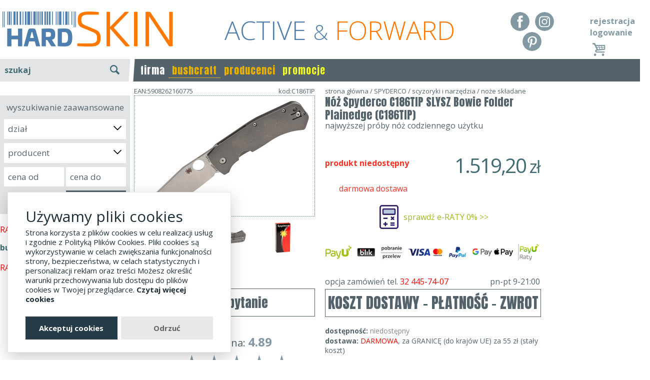

--- FILE ---
content_type: text/html; charset=UTF-8
request_url: https://www.hard-skin.pl/noz-spyderco-c186tip-slysz-bowie-folder-plainedge-c186tip-1452.p.html
body_size: 50933
content:
<!DOCTYPE html>
<html xmlns="http://www.w3.org/1999/xhtml" lang="pl">
<head>

    <meta name="theme-color" content="#4e7ead">

    <title>Nóż Spyderco C186TIP SLYSZ Bowie Folder Plainedge (C186TIP) ✅ Hard-skin.pl</title>
    <!-- Skype numbers higlight TURN OFF -->
    <meta name="SKYPE_TOOLBAR" content="SKYPE_TOOLBAR_PARSER_COMPATIBLE"/>

    <meta name="viewport" content="width=1340,maximum-scale=1" id="viewport"/>

    <meta http-equiv="Content-type" content="text/html; charset=UTF-8"/>
    <meta name="DESCRIPTION" content="Zobacz Nóż Spyderco C186TIP SLYSZ Bowie Folder Plainedge w kategorii noże składane. Zapoznaj się ze szczegółami."/>
    <meta name="KEYWORDS" content="Nóż Spyderco C186TIP SLYSZ Bowie Folder Plainedge, noże składane"/>

            <meta name="google-site-verification" content="75mS5D-Pg-_6UsscE5KmY3QTSeiS2nfmiST5FHZTKTo"/>

   <link rel="stylesheet" href="glowCookies.css" />
   <script src="glowCookies.js"></script>
   <script>
   glowCookies.start('en', { 
   style: 3,
   policyLink: 'https://www.hard-skin.pl/polityka-prywatnosci.html',
   customScript: [{ type: 'src', position: 'head', content: 'https://www.googletagmanager.com/gtag/js?id=GTM-PLRV2SS' }]
   });
   </script>


    
        <meta name="ROBOTS" content="INDEX, FOLLOW" />
    
    
    <meta name="msvalidate.01" content="0ED24D87A0D7097BEBF5562077881648"/>

    <meta property="og:url" content="https://www.hard-skin.pl/noz-spyderco-c186tip-slysz-bowie-folder-plainedge-c186tip-1452.p.html">
    <meta property="og:type" content="item">
    <meta property="og:title" content="Nóż Spyderco C186TIP SLYSZ Bowie Folder Plainedge (C186TIP) ✅ Hard-skin.pl">
    <meta property="og:description" content="Zobacz Nóż Spyderco C186TIP SLYSZ Bowie Folder Plainedge w kategorii noże składane. Zapoznaj się ze szczegółami.">
    <meta property="og:image" content="/upload/products/1452/details/noz-spyderco-c186tip-slysz-bowie-folder-plainedge-1.jpg">

    <script>
        WebFontConfig = {
            google: {families: ['Open+Sans:400,300,700:latin,latin-ext', 'Anton::latin,latin-ext']}
        };
        (function () {
            var wf = document.createElement('script');
            wf.src = ('https:' == document.location.protocol ? 'https' : 'http') +
                '://ajax.googleapis.com/ajax/libs/webfont/1/webfont.js';
            wf.type = 'text/javascript';
            wf.async = 'true';
            var s = document.getElementsByTagName('script')[0];
            s.parentNode.insertBefore(wf, s);
        })(); </script>
    <script>
        window.mobileOn = true;
        function on(e,t){if(window.attachEvent&&window.attachEvent("onload",e),window.onload){var n=window.onload;window.onload=function(){n(),setTimeout(e,t||0)}}else window.onload=function(){setTimeout(e,t||0)}}if(window.mobileOn){var orientationController={orientation:null,viewport:document.getElementById("viewport"),onOrientationChange:function(){switch(window.orientation){case-90:case 90:this.orientation="landscape";break;default:this.orientation="portrait"}screen.width<480?(this.viewport.setAttribute("content","width=device-width, initial-scale=1.0, maximum-scale=1.0, minimum-scale=1.0,user-scalable=no"),setTimeout(function(e){e.setAttribute("content","width=device-width, initial-scale=1.0")},300,this.viewport)):this.viewport.setAttribute("content","width=1340")},init:function(){window.addEventListener("orientationchange",this.onOrientationChange),this.onOrientationChange()}};orientationController.init()}function FormValidate(o,r,e){r=$.extend({mode:"default",preventSubmit:0,jumpToStart:1},r);var i=this,t=(o=$(o),!1);this.errors=0,this.methods={f:function(e,n){if(n.checkonblur||n.checkonkeyup||n.checkonchange){var t=o.find(".v-"+e);0<t.length&&t.each(function(e,t){n.checkonblur&&$(t).bind("blur.validate",function(){i.methods.validate(this,n)?n.onSuccess&&n.onSuccess($(t),i):n.onError&&n.onError($(t),i)}),n.checkonchange&&$(t).bind("change.validate",function(){i.methods.validate(this,n)?n.onSuccess&&n.onSuccess($(t),i):n.onError&&n.onError($(t),i)}),n.checkonkeyup&&$(t).bind("keyup.validate",function(){i.methods.validate(this,n)?n.onSuccess&&n.onSuccess($(t),i):n.onError&&n.onError($(t),i)})})}},validate:function(e,t){if(t.condition&&!t.condition(e,i))return i.methods.clear($(e)),!0;if(!n[t.check]($(e),t.params))return!1;if(t.checkAjax&&!t.checkAjax(e,i))return!1;return!0},display:function(e,t,n){i.methods.clear(t),n?(i.errors++,i.methods.error(t),"default"==r.mode?t.parent().append('<div class="small-error-box">'+e+"</div>"):alert(e)):i.methods.success(t)},isvalid:function(e){return!e.hasClass("form_error_field")},error:function(e){e.removeClass("form_success_field"),e.addClass("form_error_field")},success:function(e){e.removeClass("form_error_field"),e.addClass("form_success_field")},clear:function(e){e?e.removeClass("form_error_field").removeClass("form_success_field").parent().find(".small-error-box").remove():(i.errors=0,o.find(".form_error_field").removeClass("form_error_field"),o.find(".form_success_field").removeClass("form_success_field"),o.find(".small-error-box").remove())},submit:function(){return 1!=t&&(t=!0,i.methods.clear(),e&&$.each(e,function(e,n){var t=o.find(".v-"+e);0<t.length&&t.each(function(e,t){i.methods.validate(this,n)?n.onSuccess&&n.onSuccess($(t),i):n.onError&&n.onError($(t),i)})}),o.data("errors",i.errors),0<i.errors?(r.onError&&r.onError(),r.jumpToStart,i.errors=0,t=!1):!r.preventSubmit||(r.onSuccess&&r.onSuccess(),t=!1))}},e&&$.each(e,function(e,t){i.methods.f(e,t)});var n={email:function(e){var t=0;return/^([a-zA-Z0-9_\.\-])+\@(([a-zA-Z0-9_\-])+\.)+([a-zA-Z0-9]{2,10})+$/.test(e.val())||(t=1),i.methods.display("Adres email "+e.val()+" jest nieprawidłowy.",e,t),!t},confirm_email:function(e,t){var n=0;return e.val()!=t.val()&&(n=1),i.methods.display("Adres email "+e.val()+" nie został poprawnie potwierdzony.",e,n),!n},password:function(e,t){var n=0,o=e.val().length;return null==t&&(t={min:6,max:32}),null==t.min&&(t.min=6),null==t.max&&(t.max=32),(o<t.min||o>t.max)&&(n=1),i.methods.display("Hasło nie ma wymaganej ilości znaków (od "+t.min+" do "+t.max+" znaków).",e,n),!n},confirm_password:function(e,t){var n=0;return e.val()!=$(t.to).val()&&(n=1),i.methods.display("Hasło nie zostało potwierdzone poprawnie.",e,n),!n},zip_code:function(e){var t=0;return reg=/^\d{2}(-)\d{3}$/,reg.test(e.val())||(t=1),i.methods.display("Kod pocztowy "+e.val()+" ma nieprawidłowy format (00-000).",e,t),!t},date:function(e){var t=0;return reg=/^\d{4}(\-)\d{1,2}\1\d{1,2}$/,reg.test(e.val())||(t=1),i.methods.display("Format daty "+e.val()+" jest nieprawidłowy (rrrr-mm-dd).",e,t),!t},nip:function(e){var t=0;if(e.val().match(/^[0-9]{3}-[0-9]{2}-[0-9]{2}-[0-9]{3}$/)||e.val().match(/^[0-9]{3}-[0-9]{3}-[0-9]{2}-[0-9]{2}$/)||e.val().match(/^[0-9]{10}$/)){for(var n=e.val().replace(/-/g,""),o=0,r=8;0<=r;r--)o+=parseInt("657234567".charAt(r))*parseInt(n.charAt(r));o%11!=10&&o%11==parseInt(n.charAt(9))||(t=1)}else t=1;return i.methods.display("Numer NIP "+e.val()+" jest nieprawidłowy.",e,t),!t},empty:function(e){var t=0;return e.val().replace(/^\s+|\s+$/g,"").length<1&&(t=1),i.methods.display("Pole nie zostało wypełnione.",e,t),!t},selected:function(e,t){var n=0;return null==t&&(t=1),e.find("option:selected").length!=t&&(n=1),i.methods.display("Należy wybrać "+t+" opcje(i).",e,n),!n},checked:function(e,t){var n=0;return null==t&&(t={msg:"Należy zaznaczyć opcję."}),e.is(":checked")||(n=1),i.methods.display(t.msg,e,n),!n},regexp:function(e,t,n){var o=0;return t.test($(e).val())||(o=1),i.methods.display(n,e,o),!o}};o.bind("submit.validate",function(){return i.methods.submit()}),this.Submit=i.methods.submit}!function(){function s(e,t,n,o,r,i,a){var s="";if(n)switch(n.constructor){case Number:s=n===1/0?"; expires=Fri, 31 Dec 9999 23:59:59 GMT":"; max-age="+n;break;case String:s="; expires="+n;break;case Date:s="; expires="+n.toUTCString()}return encodeURIComponent(e)+"="+encodeURIComponent(t)+s+(r?"; domain="+r:"")+(o?"; path="+o:"")+(i?"; secure":"")+(!a||"no_restriction"===a.toString().toLowerCase()||a<0?"":"lax"===a.toString().toLowerCase()||1===Math.ceil(a)||!0===a?"; samesite=lax":"; samesite=strict")}var t=/[\-\.\+\*]/g,c=/^(?:expires|max\-age|path|domain|secure|samesite|httponly)$/i;window.theCookies={getItem:function(e){return e&&decodeURIComponent(document.cookie.replace(new RegExp("(?:(?:^|.*;)\\s*"+encodeURIComponent(e).replace(t,"\\$&")+"\\s*\\=\\s*([^;]*).*$)|^.*$"),"$1"))||null},setItem:function(e,t,n,o,r,i,a){return!(!e||c.test(e))&&(document.cookie=s(e,t,n,o,r,i,a),!0)},removeItem:function(e,t,n,o,r){return!!this.hasItem(e)&&(document.cookie=s(e,"","Thu, 01 Jan 1970 00:00:00 GMT",t,n,o,r),!0)},hasItem:function(e){return!(!e||c.test(e))&&new RegExp("(?:^|;\\s*)"+encodeURIComponent(e).replace(t,"\\$&")+"\\s*\\=").test(document.cookie)},keys:function(){for(var e=document.cookie.replace(/((?:^|\s*;)[^\=]+)(?=;|$)|^\s*|\s*(?:\=[^;]*)?(?:\1|$)/g,"").split(/\s*(?:\=[^;]*)?;\s*/),t=e.length,n=0;n<t;n++)e[n]=decodeURIComponent(e[n]);return e},clear:function(e,t,n,o){for(var r=this.keys(),i=r.length,a=0;a<i;a++)this.removeItem(r[a],e,t,n,o)}}}();
        var APP_URL = 'https://www.hard-skin.pl/',
            BASE_DIR = '',
            URL_SEND_QUESTION = 'https://www.hard-skin.pl/catalog/index/page_action/def8a25604b91__UHJvZHVjdHNfUXVlc3Rpb25zfHNlbmQ%3D__85199a04d0aa9ee866d5519efb2/',
            URL_SEARCH_AUTOCOMPLETE = 'https://www.hard-skin.pl/catalog/search_autocomplete/',
            URL_SEARCH_ADVANCED = 'https://www.hard-skin.pl/catalog/search_advanced/category_id/{cid}/',
            ACTION_REMIND_PASSWORD = '1f382203e0024__Q3VzdG9tZXJzfHJlbWluZF9wYXNzd29yZA%3D%3D__dc6425b1341a3d55f1d6925a287',
            IS_SA = 0,
            L_RULES = 'wymagana akceptacja regulaminu i polityki prywatności',
            ACTION_ADD_ITEMS_TO_BASKET = 'cd60388113ff5__QmFza2V0fGFkZF9pdGVtcw%3D%3D__45c74ded98e2e013329d3816ef3',
            URL_DRESSROOM_GET_BY_CATEGORY = 'https://www.hard-skin.pl//dressroom/get_products_by_category//',
            ACTION_INPOST_GET_MACHINES = '2531811462c60__SW5wb3N0fGdldF9tYWNoaW5lc19kcm9wZG93bg%3D%3D__1b4ea7330c00abb8082fa6b25a2',
            ACTION_CHECK_EMAIL = '?page_action=8b683a1fd3922__Q3VzdG9tZXJzfGFqYXhfY2hlY2tfZW1haWw%3D__57bb86f5ed014f016f0f7364d7b',
            BASE_DIR = '',
            IS_MOBILE = false,
            L_SHORTPASS = 'b.słabe',
            L_BADPASS = 'słabe',
            L_GOODPASS = 'silne',
            L_STRONGPASS = 'bardzo silne',
            L_ACCEPT_RULES = 'wymagana akceptacja regulaminu i polityki prywatności';
    </script>

    <style>
        ﻿html,body,div,span,applet,object,iframe,h1,h2,h3,h4,h5,h6,p,blockquote,pre,a,abbr,acronym,address,big,cite,code,del,dfn,em,img,ins,kbd,q,s,samp,small,strike,strong,sub,sup,tt,var,b,u,i,center,dl,dt,dd,ol,ul,li,fieldset,form,label,legend,table,caption,tbody,tfoot,thead,tr,th,td,article,aside,canvas,details,embed,figure,figcaption,footer,header,hgroup,menu,nav,output,ruby,section,summary,time,mark,audio,video{margin:0;padding:0;border:0;font:inherit;font-size:100%;vertical-align:baseline}html{line-height:1}ol,ul{list-style:none}table{border-collapse:collapse;border-spacing:0}caption,th,td{text-align:left;font-weight:normal;vertical-align:middle}q,blockquote{quotes:none}q:before,q:after,blockquote:before,blockquote:after{content:"";content:none}a img{border:none}article,aside,details,figcaption,figure,footer,header,hgroup,main,menu,nav,section,summary{display:block}.i-sprite,.i-arrow-lt-sm,.i-arrow-rt-sm,.i-arrow-t-sm-w,.i-close,.i-home-arrow-left,.i-home-arrow-right,.i-home,.i-ico-fb,.i-ico-pinterest,.i-ico-vimeo,.i-ico-youtube,.i-li,.i-open,.i-search,.i{background-image:url('/assets/img/i-s474f028b04.png');background-repeat:no-repeat}.i-arrow-lt-sm{background-position:0 -250px;height:28px;width:25px}.i-arrow-rt-sm{background-position:0 -278px;height:28px;width:25px}.i-arrow-t-sm-w{background-position:0 -20px;height:13px;width:18px}.i-close{background-position:0 -10px;height:10px;width:18px}.i-home-arrow-left{background-position:0 -92px;height:23px;width:25px}.i-home-arrow-right{background-position:0 -115px;height:23px;width:25px}.i-home{background-position:0 -70px;height:22px;width:25px}.i-ico-fb{background-position:0 -222px;height:28px;width:28px}.i-ico-pinterest{background-position:0 -194px;height:28px;width:28px}.i-ico-vimeo{background-position:0 -138px;height:28px;width:29px}.i-ico-youtube{background-position:0 -166px;height:28px;width:28px}.i-li{background-position:0 -33px;height:17px;width:17px}.i-open{background-position:0 0;height:10px;width:18px}.i-search{background-position:0 -50px;height:20px;width:21px}.i{display:inline-block;line-height:1;vertical-align:middle}a[href^="tel:"]{cursor:default !important}.cf:before,#search-autocomplete .search-item:before,.cf:after,#search-autocomplete .search-item:after{content:" ";display:table}.cf:after,#search-autocomplete .search-item:after{clear:both}.clear{clear:both}.hidden{display:none}.highlight{color:#FAFF00}.ae{background:#ccc;font-size:13px;padding:4px 10px}.btn-edit-seo{float:left;clear:both;position:absolute;right:0;top:-16px;background:#ccc;color:#fff;padding:4px 10px;font-size:12px}.nolink{text-decoration:none;color:#53626b;cursor:default}.text-center{text-align:center !important}.text-left{text-align:left !important}.text-right{text-align:right !important}.important{color:#f63223}.pull-right{float:right}.pull-left{float:left}.text-warning{color:#e9b000 !important}.text-danger{color:#f63223 !important}.collapse{display:none}.collapse.in{display:block}.toggle.active{font-weight:bold}button,[type="button"],[type="reset"],[type="submit"]{-webkit-appearance:button}#card-layer{font-family:'Open Sans'}#card{background:#F5F5F5;border:1px solid #CCC;display:none;overflow:hidden;position:relative;z-index:1}.card-box{float:left}#card-box1{display:none;margin-top:20px;width:154px}#card-box2{padding-left:10px}#card-thead{font-size:11px;overflow:hidden}.card-th{display:block;float:left;height:22px;line-height:26px;text-align:center}.card-td{display:block;float:left;height:38px;text-align:center}.card-col1{padding-top:1px;width:70px}.card-col2{padding-left:5px;padding-top:7px;width:250px}.card-col3{padding-top:4px;width:90px}.card-col4{padding-top:4px;width:50px}.card-col5{padding-top:4px;width:85px}.card-col6{padding-top:4px;width:60px}.card-col7{padding-top:4px;width:50px}.card-col8{padding-top:14px;width:98px}span.card-col1{padding:0}span.card-col2{padding:0}span.card-col3{padding:0}span.card-col4{padding:0}span.card-col5{padding:0}span.card-col6{padding:0}span.card-col7{padding:0}span.card-col8{padding:0}#card-tbody{background:#fff;border-bottom:1px solid #cccbc7;border-left:1px solid #cccbc7;border-right:1px solid #cccbc7;border-top:1px solid #cccbc7;color:#000}.card-tr:first-child{border-top:0}.card-tr{border-top:1px dashed #b6bfc6;height:52px;overflow:hidden;padding:0}.card-td.card-col2{text-align:left;font-size:12px}.card-col2 .vertical-align{display:table-cell;height:40px;vertical-align:middle}.card-select-option{width:80px;padding:3px 0;margin-top:0;border:1px solid #dadada}.card-col3 span,.card-col5 span,.card-col7 span{display:block;font-size:14px;margin-top:16px}.card-col3.card-col3b span{margin-top:7px}.card-col4 span{display:block;margin-top:10px}.card-col6 span{display:block;margin-top:14px}.card-col7 span{display:block;margin-top:16px}.card-thumb{height:50px;visibility:hidden}.card-item-num{background:#fff;border:1px solid #dadada;font-size:13px;font-weight:700;height:21px;line-height:21px;text-align:center;width:27px}.card-item-price,.card-item-sum{font-size:16px}.card-item-price-old .card-item-price{font-size:14px;color:red;text-decoration:line-through}#card-tfoot{font-size:13px;height:40px;line-height:40px}#card-delivery{float:left;width:520px}#card-delivery span{background-color:#818181;color:#fff;padding:5px 10px}#card-summary{font-size:17px;margin-left:546px;text-align:right;width:190px;position:relative}#card-summary.card-summary-saved{line-height:25px}#card-saved{font-size:11px;position:absolute;top:25px;left:0;width:100%;line-height:12px;color:#e70000}#card-box3{margin-left:70px;width:125px}#card-step2{display:none;padding-top:5px;position:absolute;bottom:8px}#card-order{bottom:10px;position:absolute}#card-order .card-order-btn{font-size:17px;height:40px;line-height:40px;padding:0;text-align:center;padding:0 20px}.card-order-btn{background:#416972;color:#fff;cursor:pointer;float:left;font-size:18px;height:26px;line-height:26px;padding:0 8px;width:auto}.card-order-btn a{color:#fff;display:block}.card-order-btn.second{clear:left;float:left;font-size:14px;height:29px;line-height:29px;margin-top:5px;width:175px;text-align:center}#card-code{margin-top:0}.card-code-label{font-size:11px;height:22px;line-height:26px;width:150px}.card-code-input{background:#fff;border:1px solid #b8b7b4;float:left;height:26px}.card-code-input input{background:transparent;border:0;color:#164D4D;font-size:18px;font-weight:700;width:83px;padding-left:4px}.card-code-btn{background:#416972;color:#fff;cursor:pointer;float:left;font-size:16px;height:28px;line-height:28px;text-align:center;width:34px}.card-code-msg{position:absolute;margin:17px 0 0 5px;font-size:11px}#card-box-options{float:right;margin:10px 10px 0 0}#card-minimize,#card-maximize{background:url("/assets/img/card_mini.png") no-repeat right center;margin-right:6px;padding-right:22px}#card-remove,#card-remove2{background:url("/assets/img/card_remove.png") no-repeat right center;padding-right:22px;display:none}#card-min{background-color:#e3e2de;display:none;overflow:hidden;border:1px solid #ccc;border-top:0}#card-min-box1{background:#fff;border-radius:4px;float:left;font-size:13px;height:28px;line-height:28px;margin:3px;padding:0 10px;width:auto}#card-min-order{float:left;margin:3px 3px 3px 200px}#card-min-order .card-order-btn{height:29px;line-height:29px}#card-min-box-options{float:right;height:28px;line-height:28px;margin:3px}#card-min-code{float:right;margin:3px 35px 3px 3px;display:none}.card-min-code-label{float:left;font-size:11px;line-height:13px;width:76px}.card-min-code-input{background:#fff;border:1px solid #b8b7b4;float:left;height:26px}.card-min-code-input input{background:transparent;border:0;height:26px;padding:0;width:90px}.card-min-code-btn{background:#416972;color:#fff;cursor:pointer;float:left;font-size:16px;height:28px;line-height:28px;text-align:center;width:35px}#card-step3{display:none}#card #login_form{background:#eae9eb;padding-right:10px;padding-top:10px;position:absolute;right:0;top:0;width:370px;margin-top:0;border-right:0}#card #login_form form{width:100%}#card #login-form-register-btn{float:right;font-size:11px;margin-left:4px}#card #login-form-remind-btn{float:right;font-size:11px;margin-right:15px}#card #auth_login{width:220px}#card #auth_password{width:134px}#card #login_form h4{font-size:15px}#card #login_form .btn{font-size:12px;height:27px;line-height:1;margin-right:2px;padding:0 6px}.category-title{float:left;margin:10px 0 0 0;font-size:16px}.category-title h1{margin:0;float:left;font-weight:bold}.category-title .category-amount{margin-left:5px}.subcatgory-title{clear:both;font-size:18px;margin:10px 0;float:left;width:100%;font-weight:bold}.category-description{font-size:14px;line-height:1.4}#top-categories{clear:both;font-size:14px;margin:11px 10px 13px;text-align:center}#top-categories a{padding-right:0}.products-list{clear:both;margin:15px 0 0 0}.product-cell{float:left;width:320px;height:316px;margin:15px 0 22px 0;position:relative;padding:0 15px;box-sizing:border-box;border-right:1px dotted #567a82}.product-cell.product-cell-last{border-right:0}.product-cell .options{position:absolute;top:0;left:0;text-align:left;padding:4px 8px;font-size:16px;line-height:18px;color:#000;text-shadow:0 0 3px #fff,0 0 3px #fff,0 0 3px #fff}.product-cell .product-image{height:212px;position:relative;margin-left:-15px}.product-cell .product-image-hover{display:none;bottom:0;left:0;position:absolute;z-index:30}.product-cell .product-image-hover img{float:left}.product-cell .product-image-hover img.image-hover-next{left:0;position:absolute;top:0}.product-cell .product-name{color:#53626b;padding-left:0;display:block;margin-top:5px;clear:both;float:left;width:100%;text-align:center}.product-cell .product-name2{color:#53626b;font-size:13px}.product-cell .product-price-span{text-align:left;padding:5px 0 0 0}.product-cell .product-price{color:#416972;font-size:19px;padding:2px 0;font-weight:normal;float:left;width:100%;text-align:center}.product-cell .product-price .the-price{font-size:36px;font-weight:bold}.product-cell .product-previous-price{color:#f9766c;font-weight:normal;position:relative;display:inline-block;font-size:15px}.product-cell .product-previous-price .the-price{font-size:21px;font-weight:normal}.product-cell .product-previous-price::before{content:'';border-bottom:1px solid #f9766c;width:100%;position:absolute;right:0;top:50%;transform:rotate(-6deg);-webkit-transform:rotate(-6deg);-moz-transform:rotate(-6deg);-o-transform:rotate(-6deg);-ms-transform:rotate(-6deg)}.product-cell .product-free-delivery{float:left;color:rgba(255,0,0,0.7);font-size:17px;padding-top:3px;clear:both;height:16px;text-align:center;width:100%}.product-cell .pd-status{float:right;color:#878787;margin:2px 0 0 0;font-size:15px;min-width:80px;display:none}.product-label{color:#fff;margin-bottom:0;font-size:22px;font-family:"Anton",Arial}.product-label span{position:absolute;z-index:2;padding:9px 15px}.product-label .label-promotion{background:#ABBC40;top:0;right:0}.product-label .label-promotion:after{content:' ';background:#ABBC40;width:10px;height:100%;position:absolute;top:0;left:-5px;-moz-transform:skew(9deg);-ms-transform:skew(9deg);-webkit-transform:skew(9deg);transform:skew(9deg)}.product-label .label-new{left:0px;top:0px;width:auto;background:#f63223}.product-label .label-new:after{content:' ';background:#f63223;width:10px;height:100%;position:absolute;top:0;-moz-transform:skew(-9deg);-ms-transform:skew(-9deg);-webkit-transform:skew(-9deg);transform:skew(-9deg);right:-5px}.product-label .label-sale{right:0px;top:0px;margin-right:-8px;width:auto;background:#DEAF1C;padding:5px 15px;display:none}.product-label .label-sale:after{content:' ';width:0px;height:0px;border:4px solid #9a7913;border-right-color:transparent;border-bottom-color:transparent;position:absolute;top:100%;right:0}.label-gift{background:#ab933f}.label-gift:after{content:' ';width:0px;height:0px;border:4px solid #9a7913;border-right-color:transparent;border-bottom-color:transparent;position:absolute;top:100%;right:0}.product-color{text-align:center;padding-bottom:5px;display:none}.products-list-order-box{font-size:16px;display:inline-block;width:auto;margin-left:-69px}.products-list-order-box select{background:#fff;border:1px solid #ccc;border-radius:5px;font-size:16px;padding:7px;float:left}.change-order__clear{float:left;padding:0 5px;line-height:35px;font-size:24px}.paginator-box{clear:both;text-align:center;width:100%;float:left}.paginator{margin:15px 0;padding:0}.paginator .break{background:#fff;margin:0}.paginator .break a{color:#666;padding-left:0;padding-right:0}.paginator li{display:inline-block;padding:0;margin:0 10px;background:#ccc;border-radius:6px}.paginator li a{padding:12px 0;display:inline-block;width:50px;min-width:16px;line-height:26px;font-size:23px;color:#fff;text-align:center}.paginator li.active{background:#53626b}.paginator li.break{margin:0 -4px;background:transparent}.paginator li.break a{color:#aaa;padding:0;position:relative;bottom:-10px;width:auto}.paginator .paginator-all a{width:auto;padding:12px}.products__list_nav{text-align:center;margin-bottom:5px}.products__list_nav .paginator-box{clear:none;display:inline-block;margin-left:10px;width:100%}.category-description{font-size:14px;line-height:1.4;clear:both;height:115px;overflow:hidden}.category-description__btn-box{text-align:center}.category-description__btn{border:0 !important;font-size:20px !important}#pd{margin-top:28px;clear:both;float:left;width:100%}#pd h1{font-size:22px;font-weight:normal;font-family:"Anton",Arial;margin-bottom:9px;line-height:1.2}#pd h3{margin-bottom:25px;font-size:16px;margin-top:-11px}.pd-left{float:left;width:362px;position:relative}#pd-image-zoom{cursor:pointer;position:absolute;left:0;top:0;font-size:13px;display:none}#pd-image{position:relative;text-align:center;z-index:1;border:1px dotted #567a82}#pd-image .main-image{width:100%}#pd-image img{cursor:pointer;display:block;overflow:hidden}#pd-imgs{margin:5px 15px;position:relative;white-space:nowrap}#pd-imgs .pd-imgs-nav{position:absolute;top:21px;cursor:pointer}#pd-imgs .pd-imgs-nav.pd-img-prev{left:-30px}#pd-imgs .pd-imgs-nav.pd-img-next{right:-30px}#pd-imgs .pd-imgs-body{display:inline-block;overflow:hidden;position:relative;width:100%}#pd-imgs .pd-imgs-slider{display:inline-block;position:relative}#pd-imgs .pd-imgs-box:first-child{text-align:center}#pd-imgs .pd-imgs-box{width:332px;display:inline-block}#pd-imgs .pd-imgs-box img{cursor:pointer;opacity:1;width:108px;margin:0 3px 0 0;display:inline-block}#pd-imgs .pd-imgs-box img:last-child{margin-right:0}#pd-imgs .pd-imgs-slider img.active{opacity:1}.pd-center{position:relative;width:430px;float:left;margin-left:20px;line-height:20px}.pd-delivery-time{text-align:center;margin:0 0 7px 0;color:red}.pd-btn{background:#fff;background:#fff;color:#53626b;border:1px solid #53626b;font-size:26px;font-family:"Anton",Arial;height:54px;line-height:54px;padding:0 28px;text-align:center}.card-add-item-btn{display:block;float:left;background:#53626b;color:#fff;font-size:25px;position:relative;border:0;width:137px;height:60px;line-height:60px}.pd-phone-order{display:block;cursor:default;clear:both;margin:15px 0 5px 0}.pd-rules{display:block;margin:0 0 18px 0;clear:both;float:left;width:100%;border:0;text-align:center;padding:0;font-size:30px;height:auto;line-height:1;border:1px solid #53626b;padding:12px 0px}.pd-return-info{margin-top:10px}.pd-code{text-align:right;font-size:13px;position:absolute;margin-top:-15px;width:100%}.pd-code-ean{font-size:13px;position:absolute;top:-15px;z-index:1}.pd-options{float:left;font-size:13px;width:100%;position:relative;margin-bottom:10px}.pd-options .pd-options-title{margin:30px 0 5px 0;float:left;width:100%;font-size:22px;font-weight:bold}.pd-options .pd-options-text{float:left;margin-top:0px;text-align:left;width:132px}.pd-options .pd-options-layer{margin-top:0px;padding:0;position:relative;z-index:1;clear:left}.pd-options .pd-options-list{position:relative;z-index:3;width:100%}.pd-options .pd-options-list label{display:block}.pd-options .pd-options-list .pd-option{background:transparent;cursor:default;font-size:18px;font-weight:400;padding:10px 15px 10px 5px;margin:0 1px 2px 0;border-radius:4px;display:none}.pd-options .pd-options-list .pd-option .prices{float:right;margin-right:-15px}.pd-options .pd-options-list .pd-option .price{color:#416972;font-size:22px;margin-left:0px;font-weight:bold;margin-right:5px}.pd-options .pd-options-list .pd-option .price-old{color:#f63223;padding:0 5px;position:relative;font-size:16px}.pd-options .pd-options-list .pd-option .price-old:before{content:'';border-bottom:1px solid red;width:100%;position:absolute;right:0;top:50%;transform:rotate(-6deg);-webkit-transform:rotate(-6deg);-moz-transform:rotate(-6deg);-o-transform:rotate(-6deg);-ms-transform:rotate(-6deg)}.pd-options .pd-options-list .pd-option .name{padding-left:10px;font-size:24px;position:absolute;margin-top:10px;font-weight:bold}.pd-options .pd-options-list .pd-option input{display:none}.pd-options .pd-options-list .pd-option.available{display:block;background:#efefef;cursor:pointer}.pd-options .pd-options-list .pd-option.active,.pd-options .pd-options-list .pd-option.available:hover{background:#53626b;color:#fff}.pd-options .pd-options-list .pd-option.active .price,.pd-options .pd-options-list .pd-option.available:hover .price{color:#fff}.pd-options .pd-options-list .pd-option:last-child{margin-right:0}.pd-options .pd-options-list .pd-option .pd-status{clear:both;float:right;font-size:16px;margin-right:-10px;margin-top:6px;margin-bottom:-6px}.pd-status-box{font-size:14px;max-height:4000px}.pd-status.unavailable,.pd-status.waitingdelivery{color:#878787}.pd-options-alert-2{background:#B5D6DD;display:none;font-size:11px;height:40px;left:-7%;padding-top:2px;position:absolute;text-align:center;top:-15px;width:114%;z-index:2;border:1px solid #ddd;height:41px;min-width:240px;padding:5px 5px 0;top:-47px}.pd-options-alert{background:#f63223;color:#fff;display:none;font-size:19px;line-height:15px;padding:15px;position:absolute;bottom:100%;z-index:2;left:0;width:100%;box-sizing:border-box;text-align:center}.pd-sizetable-container{float:left;width:100%;clear:both;position:relative}.pd-sizetable-btn{position:absolute;right:0;bottom:100%;cursor:pointer;z-index:10;margin-bottom:-47px}.pd-sizetable-btn img{width:auto;max-width:155px;float:right;max-height:80px}.pd-sizetable{float:left;margin:50px 0 0 0;clear:both;display:none;position:relative}.pd-sizetable img{max-width:100%}.pd-sizetable .close{display:none;font-size:50px;position:absolute;right:-43px;top:15px}.pd-free-postage{color:#f63223;line-height:1.4;font-size:16px;margin:0;width:193px;text-align:center}.pd-price-box{float:left;position:relative;width:100%;background:#fff;color:#416972;box-sizing:border-box;text-align:right}.pd-price-box .pd-price{line-height:36px;font-size:34px;font-weight:normal;float:right;margin:27px 0 -5px 0;letter-spacing:-2px}.pd-price-box .pd-price .pd-price-now{padding:0}.pd-price-box .pd-price .pd-price-now .the-price{font-size:40px}.pd-price-box .pd-price .pd-price-old{font-size:26px;font-weight:normal;line-height:1;color:rgba(255,0,0,0.7);position:absolute;top:-3px;right:0}.pd-price-box .pd-price .pd-price-old::before{content:'';border-bottom:1px solid red;width:100%;position:absolute;right:0;top:50%;transform:rotate(-6deg);-webkit-transform:rotate(-6deg);-moz-transform:rotate(-6deg);-o-transform:rotate(-6deg);-ms-transform:rotate(-6deg)}.pd-related-slider{height:234px;position:relative}.pd-related-slider.animating{overflow:hidden}.pd-related-slider .pd-related-list{background:#fff;max-height:234px;position:absolute;left:0;top:0;transform:translateX(100%);visibility:hidden;z-index:1}.pd-related-slider .pd-related-list.in{transform:translateX(0);visibility:visible;z-index:10;-moz-transition:all .6s cubic-bezier(0.28, 0.68, 1, 1.04);-o-transition:all .6s cubic-bezier(0.28, 0.68, 1, 1.04);-webkit-transition:all .6s cubic-bezier(0.28, 0.68, 1, 1.04);transition:all .6s cubic-bezier(0.28, 0.68, 1, 1.04)}.pd-related-slider .pd-related-list.in.out{transform:translateX(-100%);-moz-transition:all .6s cubic-bezier(0.28, 0.68, 1, 1.04);-o-transition:all .6s cubic-bezier(0.28, 0.68, 1, 1.04);-webkit-transition:all .6s cubic-bezier(0.28, 0.68, 1, 1.04);transition:all .6s cubic-bezier(0.28, 0.68, 1, 1.04);z-index:9}.pd-related-slider-nav{display:inline-block;width:45px}.pd-related{float:left;margin:0 0 10px;padding:10px 0 0 5px;width:100%;text-align:center}.pd-related h4{text-align:center;margin:15px 0 15px 0;font-family:"Anton",Arial;font-size:18px}.pd-related .pd-related-list{margin:0;width:100%;text-align:center}.pd-related .pd-related-list img{cursor:pointer;float:none;height:100px;margin-bottom:15px;margin-right:7px;padding-right:10px;display:inline-block}.pd-related .pd-related-list a:nth-child(3n) img{border-right:0}#pd-unavailable{font-weight:bold;text-align:left;margin:0 0 10px 0px;color:#f63223}.pd-info{padding-top:8px;padding-bottom:3px;position:relative;clear:both}.pd-attributes{display:block;clear:both;line-height:1.4;font-size:14px;margin:0 0 10px 0;float:left;width:100%}.pd-a-color-image{margin-bottom:-24px;margin-top:-17px;z-index:0;position:relative;float:left;width:100%}.pd-a-color-image img{float:left}.pd-a-color-image span{display:inline-block;margin-top:50px;margin-left:8px}.pd-a{float:left;margin-bottom:2px;width:100%;text-align:left;z-index:1;position:relative}.pd-a-label{position:relative;display:inline;font-weight:bold}.pd-a-value{display:inline}.pd-a-mb{margin-bottom:8px}.pd-desc-more-btn,.pd-related-more-btn{width:100%;display:inline-block;font-size:18px;height:40px;line-height:40px;box-sizing:border-box;border:0}.pd-desc-more-btn em,.pd-related-more-btn em{font-family:tahoma;font-style:normal}.pd-desc{font-size:14px;line-height:1.4;float:left;width:100%;clear:both;margin:0 0 10px 0;height:194px;overflow:hidden;z-index:10;position:relative}.pd-desc.open{height:auto}.pd-desc.active{display:block}.pd-desc li{background:url("/assets/img/i/li.png") no-repeat 0 0;padding-left:20px;margin-top:3px}.btn-show-more-options{text-align:center;display:block;font-size:17px;border:0}.btn-desc-more{width:100%;text-align:center;color:#fff;background:#416972;padding:8px 0;display:block;clear:both;float:left;margin:0 0 10px 0}#pd-qform{font-size:11px;width:100%}#pd-qform textarea{border-color:#d8d8d8;height:80px;margin-bottom:10px;resize:none;width:100%;-moz-box-sizing:border-box;-webkit-box-sizing:border-box;box-sizing:border-box}#pd-qform span{float:left;padding-top:5px;text-align:right;padding-left:10px;line-height:15px;width:160px}#pd-qform input[name=contact]{border-color:#d8d8d8;float:right;width:170px}#pd-qform button{float:right;margin:10px 0;width:120px;background:#416972;color:#fff;height:30px;display:block;border:0;cursor:pointer}#pd-qform .form_error_field{background:#FFECEC;border-color:red}#pd-qform .success{font-size:20px;margin:20px 0 20px 0}#store-add-item-btn{margin-right:2px;position:absolute;right:0;top:0}.pd-right{float:right;width:180px}.pd-right .pd-popular{clear:both;float:left;width:100%;margin:0}.pd-right .pd-popular h2{text-align:center;font-size:16px;padding:7px 0;background:#53626b;color:#fff;font-family:"Anton",Arial}.pd-right .pd-popular a{float:left;margin:10px 0 0 0;position:relative;width:170px}.pd-right .pd-popular img{width:100%}.pd-right .pd-popular .hover{bottom:0%;box-shadow:0 0 10px rgba(0,0,0,0.2);display:none;position:absolute;right:0;z-index:31;width:225px}.pd-right .pd-popular .pd-popular-items{padding:0;clear:both}.pd-ctleft{width:260px;white-space:nowrap;float:left;margin:0 8px 0 0;padding:0 0 0 0;font-size:16px}.pd-ctleft a{display:block;clear:both;padding:5px 0 5px 0}.pd-ctleft a.active{color:#f63223}.pd-ctleft .submenu{padding:0 0 0 15px;display:none;font-size:14px;float:left;width:100%;display:none;font-size:14px}.pd-ctleft .submenu .submenu{margin-bottom:15px;padding:0;font-weight:normal;padding-left:10px}.pd-ctleft .submenu .submenu .submenu{margin-bottom:0;padding-left:10px}.pd-ctleft .submenu.active{display:block}.pd-ctleft .title{float:left;width:100%;padding:5px 0;font-weight:bold;margin-top:10px;color:#416972}.pd-ctleft .title:first-child{margin-top:0;padding-top:0}.pd-history{float:left;width:100%;margin:20px 0 0 0}.pd-history .pd-title{font-size:30px;font-family:"Anton",Arial;text-align:center;margin:6px 0;position:relative;background:#53626b;height:14px}.pd-history .pd-title-bg{background:#fff;padding:0 15px;position:relative;z-index:1;display:inline-block;top:-9px}.pd-slider-history{height:147px;visibility:hidden}.pd-slider-history-body{width:970px;margin:30px auto}.popular-hover{display:none;position:absolute}.popular-hover .image-hover-next{bottom:0;position:absolute;right:0}.popular-hover .hover{position:absolute;z-index:100}#pd-slider{width:750px;margin-left:180px}.slider{margin:0 5%;overflow:hidden;position:relative;width:90%}.slider ul{margin:0;padding:0;width:100%}.slider li{float:left;list-style:none;margin:0;padding:0}.slider-controls{clear:both;float:left;height:1px;position:relative;width:100%}.slider-controls .prev-page{background:url(../../images/arrow_left_small.png) no-repeat -30px -15px;display:block;height:64px;left:95px;position:absolute;top:-74px;width:64px}.slider-controls .next-page{background:url(../../images/arrow_right_small.png) no-repeat -30px -15px;display:block;height:64px;position:absolute;right:35px;top:-74px;width:64px}.pd-last-viewed{display:none}.pd-nav{display:block;margin:20px 0 10px 0;float:left;width:100%;clear:both;font-size:12px}.pd-nav .next{float:right;margin-right:10px;z-index:2;position:relative}.pd-nav .prev{float:left;margin-left:10px;z-index:2;position:relative}#btn-send-question{margin:0 auto 9px auto;display:block;clear:both}.pd-tooltip-link{position:relative}.pd-tooltip-link .pd-tooltip-image{text-align:center;display:block;min-width:291px;min-height:194px;background:url("/assets/img/loader.gif") no-repeat center center}.pd-tooltip-link .pd-tooltip-body{display:block;position:absolute;width:291px;bottom:100%;background:#fff;box-shadow:0 1px 3px rgba(0,0,0,0.4);border-radius:2px}.pd-banks{text-align:center;margin:50px 0 30px 0}.pd-banks img{width:300px}#pd-eraty{margin:45px 0;float:left;width:100%}.payu-check-raty__box{text-align:center}.payu-check-raty{background:url(/assets/img/calculator.svg) no-repeat 0 0;padding:14px 0 14px 53px;margin-top:22px;display:block;float:left;color:#a1b91e}.payu-check-raty--wide{display:inline-block;float:none}input,select,textarea,button{font-family:"Open Sans",Arial;outline:none;color:#53626b}.success-box{clear:both;margin-bottom:10px;width:100%}.success-box li{color:#BE860E;font-size:15px;padding:5px 10px 0;text-align:center;width:95%}.error-box{clear:both;overflow:hidden;width:100%}.error-box li{color:#992639;font-size:17px;padding:10px;text-align:center;width:95%}label{cursor:pointer}.form .btn{background:#416972;border:0;color:#fff;cursor:pointer;display:inline-block;float:none;font-family:'Open Sans';font-size:16px;font-weight:400;height:45px;line-height:45px;margin:0;padding:0 20px;vertical-align:middle}.form .btn.right{float:right}.form input[type=text],.form input[type=password]{height:18px;outline:0}.form input[type=text],.form input[type=password]{background-color:#FFF;border:1px solid #888;border-radius:6px 6px 6px 6px;font-family:'Open Sans', Tahoma,Arial,Helvetica,sans-serif;font-size:13px;font-weight:700;outline:0 none;padding:5px}.form select,.form textarea{background-color:#FFF;border:1px solid #888;border-radius:6px 6px 6px 6px;font-family:'Open Sans', Tahoma,Arial,Helvetica,sans-serif;font-size:13px;font-weight:700;outline:0 none;padding:5px}.form input[type="checkbox"]{margin-top:1px}.form select,.form input,.form textarea{color:#164D4D}.form input,.form select{vertical-align:middle}.form label{cursor:pointer;vertical-align:middle}.form label.required{font-weight:700}.form label.required:after{color:#bb2639;content:" *";display:inline}.form .form-group{margin:0 0 9px 0}.form .form-group .form-label{float:left;width:180px;margin:6px 0 0 0;text-align:right}.form .form-group .form-control{margin-left:185px}.form_hr{border-bottom:1px dashed #bbb;clear:both}.form-field{color:#444;float:left;font-size:13px;margin-bottom:5px;margin-left:2%;margin-right:2%;width:96%}.form-field.required label{font-weight:700}.form-field label{cursor:pointer;float:left;padding:6px 0 0}.form-field div label{display:inline;float:none;width:auto}.form-field .input{float:right;width:65%}.form-field .checkbox{float:right;width:65%;padding:5px 0 0}.form-field .checkbox.full{width:100%}.form-field .input.full{width:100%}.form-field select,.form-field input[type=text]{margin-bottom:1px}.form-field.relative{position:relative}.form_error_field{background:none repeat scroll 0 0 #ffeded !important;border:1px solid #DB7A8B !important}.small-error-box{display:inline}.error{color:#992639}.order-form{font-size:14px;line-height:20px;margin:15px 0 0 0}.order-form .order-notices{width:230px;height:40px;border-radius:5px}.order-form .p{float:left;margin:0 0 15px 0;width:100%;clear:both}.order-form .p .label{color:#099;float:left;font-weight:normal;width:180px;font-size:20px;text-align:right}.order-form .p .label.label-left{text-align:left}.order-form .p .value{margin:0 0 0 190px;overflow:hidden}.order-form .payment-label,.order-form .postage-label{font-size:14px;font-weight:700;line-height:20px;padding-left:25px;position:relative;display:inline-block;clear:both;float:left}.order-form .payment-label input[type="checkbox"],.order-form .payment-label input[type="radio"],.order-form .postage-label input[type="checkbox"],.order-form .postage-label input[type="radio"]{position:absolute;left:0px;top:4px;margin:0 0 0 4px}.order-form .payment-checkbox,.order-form .postage-checkbox{margin-top:-2px}.order-form .order-payment-description{margin:15px 0 0 25px;font-size:12px;line-height:16px;padding:0;display:none}.order-form .payment-channels{clear:both;float:left;width:100%;margin:15px 0 0 0}.order-form h3.summary{font-size:20px;font-weight:bold;color:#f63223}#submit{font-size:19px;font-weight:400;letter-spacing:1px;line-height:45px;padding:0 20px}.search-box{position:absolute;left:441px;top:74px}.search-box input[type="text"]{width:155px;padding:4px 5px;border:1px solid #ccc;height:20px;font-size:15px;float:left}.search-box label{position:absolute;line-height:27px;left:7px;top:2px;width:148px;font-size:15px;cursor:default}.search-box button{background:#efefef;border:1px solid #ccc;padding:5px 8px;height:30px;float:left;margin-left:4px}.search-box-autocomplete{background:#E3E2DE;color:#000;left:0;position:absolute;top:31px;width:200px;z-index:10}.search-box-autocomplete a{color:#000}.search-box-autocomplete .search-item{border-top:1px dashed #bbb;font-size:14px;margin:0 4px;overflow:hidden;padding:4px 0}.search-box-autocomplete .search-item:first-child{border-top:0}.search-box-autocomplete .search-item img{float:left;margin:0 5px 0 0}.search-box-autocomplete .search-item b{display:block}.search-box-autocomplete .search-item span{display:block}.slogans{display:flex;align-items:center;clear:both;justify-content:space-around;padding:30px 40px 30px 40px}.slogans__item{background:url(/assets/img/zbrojownia/ribbon.svg) no-repeat center center;background-size:auto 100%;width:25%;height:225px;text-align:center;padding:84px 0 0 0;box-sizing:border-box;color:#fff;font-family:"Open Sans",Arial;font-size:26px;line-height:25px}.slogans__item div{opacity:0}.slogans__item i,.slogans__item em,.slogans__item span{display:block}.slogans__item em{font-size:32px}.slogans__item:nth-child(4) span{margin-top:-10px}.slogan{float:left;margin:46px 60px 0 200px;font-size:43px;color:#53626b;font-weight:300}#login_form{width:35%;margin:40px auto 0 auto;padding:0 0 30px 0;overflow:hidden;clear:both}#login_form h1{font-weight:normal;font-size:18px;margin:5px 0 15px 4px;text-align:center}#login_form label{text-align:right;width:23%}#login_form .input{width:75%}#login_form input[type="text"],#login_form input[type="password"]{width:96%}#remind_form{margin:20px auto 0 auto;width:35%;overflow:hidden;clear:both;padding:0 0 40px 0}#remind_form h2{font-weight:normal;font-size:18px;margin:13px 0 15px 4px;text-align:center}#remind_form label{text-align:right;width:23%}#remind_form .input{width:75%}#remind_form input[type="text"],#remind_form input[type="password"]{width:96%}#changepw_form{float:left;width:45%;padding-left:30%;margin:100px 0 120px 0}#changepw_form h1{font-weight:normal;font-size:24px;margin:5px 0 15px 4px}#changepw_form .form{width:80%;margin:0 10% 0 0}#changepw_form input[type="text"],#changepw_form input[type="password"]{width:95%}#changepw_form .top_testresult{right:7px;left:auto;top:5px}#signup input[type="text"]:focus,#signup input[type="password"]:focus{border-color:rgba(82,168,236,0.8);box-shadow:0 1px 1px rgba(0,0,0,0.075) inset,0 0 8px rgba(82,168,236,0.6);outline:0 none}#login_form input[type="text"]:focus,#login_form input[type="password"]:focus{border-color:rgba(82,168,236,0.8);box-shadow:0 1px 1px rgba(0,0,0,0.075) inset,0 0 8px rgba(82,168,236,0.6);outline:0 none}#remind_form input[type="text"]:focus,#remind_form input[type="password"]:focus{border-color:rgba(82,168,236,0.8);box-shadow:0 1px 1px rgba(0,0,0,0.075) inset,0 0 8px rgba(82,168,236,0.6);outline:0 none}#changepw_form input[type="text"]:focus,#changepw_form input[type="password"]:focus{border-color:rgba(82,168,236,0.8);box-shadow:0 1px 1px rgba(0,0,0,0.075) inset,0 0 8px rgba(82,168,236,0.6);outline:0 none}input[type="text"],input[type="password"]{-moz-transition:border 0.2s linear 0s, box-shadow 0.2s linear 0s}#ssl-cert.ssl-cert-login{left:130px}#ssl-cert{position:absolute;left:110px;top:30px;background:url(/assets/img/ssl-large.png) no-repeat;width:190px;height:199px;padding-top:204px;font-size:14px;text-align:center}#signup{padding-left:340px;width:900px;position:relative}#signup h2{font-size:1.5em;margin:10px 0 10px 155px;position:relative}#signup h2 span{font-size:13.5px}#signup h2 span strong{color:#bb2639}#signup h3{font-size:1.125em;letter-spacing:-1px;padding:15px 0 5px}#signup_form .field_box{clear:both;margin-bottom:12px;position:relative}#signup_form .field_box .field,#signup_form .field_box.fullWidth{width:auto}#signup_form .field_box.checkbox input{margin-top:0;float:left}#signup_form .field_box.checkbox label.di{display:block;margin-left:180px;padding:0;text-align:left}#signup_form .inline{clear:both}#signup_form .inline .field_box{clear:none;float:left;width:380px}#signup_form label{display:block;float:left;font-size:13px;padding:13px 8px 0 0;text-align:right;width:155px}#signup_form label.di{display:inline;float:none;width:auto}#signup_form input{width:300px}#signup_form input[type="checkbox"]{width:auto}#signup_form input[type="text"],#signup_form input[type="password"],#signup_form select{font-size:15px;padding:5px 10px}#signup_form input[type="text"],#signup_form input[type="password"]{height:28px}#signup_form select{width:163px;height:40px}#signup_form .field_box.address input{width:175px}#signup_form .field_box.address_home_number{width:120px;margin-left:-5px}#signup_form .field_box.address_home_number label{width:30px}#signup_form .field_box.address_home_number input{width:51px}#signup_form .field_box.postcode_box,#signup_form .field_box.other_postcode_box,#signup_form .field_box.firm_postcode_box{width:253px}#signup_form .field_box.postcode_box input,#signup_form .field_box.other_postcode_box input,#signup_form .field_box.firm_postcode_box input{width:67px}#signup_form .field_box.city_box,#signup_form .field_box.other_city_box,#signup_form .field_box.firm_city_box{width:234px}#signup_form .field_box.city_box label,#signup_form .field_box.other_city_box label,#signup_form .field_box.firm_city_box label{width:58px}#signup_form .field_box.city_box input,#signup_form .field_box.other_city_box input,#signup_form .field_box.firm_city_box input{width:144px}#signup_form .field_box.dayofbirth_box{width:248px}#signup_form .field_box.dayofbirth_box select{width:85px}#signup_form .field_box.monthofbirth_box{width:160px}#signup_form .field_box.monthofbirth_box label{width:0}#signup_form .field_box.monthofbirth_box select{width:146px}#signup_form .field_box.mobile_box input{width:141px}#signup_form .field_box.mobile_box label{width:220px;margin-left:-65px}#signup_form .field_box.dayofbirth_box label{padding-top:4px}#signup_form #mobile_code{font-size:22px;float:left;font-family:Arial;margin:10px 4px 0px 5px;color:#164D4D;position:absolute;font-weight:normal}#signup_form #mobile_phone_code{width:40px;padding-left:20px}#signup_form #mobile_phone_code_span{float:left;margin-right:4px}#signup_form .field_box.submit_box input{float:none;margin:15px 0 7px 0;width:auto;min-width:236px;padding:0}#signup_form p.hint{font-size:13.5px;margin:3px 5px 5px 164px;padding-bottom:6px;width:auto}.top_testresult,#login_avalible_box,#password_box{position:absolute;left:402px;top:10px;font-size:13px;padding:4px 12px 4px;color:#992639;width:58px;text-align:right}.top_goodPass,.top_strongPass,#login_avalible_box.available,#password_box.available{color:#009999}#signup.edit{padding-left:10px;width:695px;float:left}#signup.edit .field_box.state_box,#signup.edit .field_box.other_state_box,#signup.edit .field_box.firm_state_box,#signup.edit .field_box.country_box,#signup.edit .field_box.other_country_box,#signup.edit .field_box.firm_country_box{clear:left;width:100%}#signup.edit .field_box.state_box label,#signup.edit .field_box.other_state_box label,#signup.edit .field_box.firm_state_box label,#signup.edit .field_box.country_box label,#signup.edit .field_box.other_country_box label,#signup.edit .field_box.firm_country_box label{width:155px}#signup.edit .firm_name_box input{width:300px}#olist{float:right;width:595px;font-size:12px}#olist .highlight2{color:#A4233F}#olist .bold{font-weight:bold}.olist{margin:0;width:100%}.olist thead th{border-bottom:2px solid #CCCCCC;font-size:11px;padding:0 4px 4px}.olist tbody td{padding:6px 4px}.olist-form{margin:0;width:100%}.olist tbody .olist-form-td{padding:0}.olist-form-body{border-bottom:1px solid #CCCCCC;display:block;overflow:hidden}.is_mobile #signup_form .signup_repassword_box{clear:left}.is_mobile #signup_form .field_box.country_box,.is_mobile #signup_form .field_box.other_country_box,.is_mobile #signup_form .field_box.firm_country_box{width:375px;clear:left}.is_mobile #signup_form .field_box.country_box label,.is_mobile #signup_form .field_box.other_country_box label,.is_mobile #signup_form .field_box.firm_country_box label{width:155px}.is_mobile #signup_form .field_box.state_box,.is_mobile #signup_form .field_box.other_state_box,.is_mobile #signup_form .field_box.firm_state_box{width:375px;clear:left}.is_mobile #signup_form .field_box.state_box label,.is_mobile #signup_form .field_box.other_state_box label,.is_mobile #signup_form .field_box.firm_state_box label{width:155px}.stars{height:40px;display:inline-block;overflow:hidden}.stars .star{width:51px;height:61px;float:left;background:url(/assets/img/star.svg) no-repeat center center;cursor:pointer;margin-left:-6px;margin-top:-6px}.stars .star.active{background:url("/assets/img/star-fill.svg") no-repeat center center}#pd-comments{margin-bottom:70px;font-size:14px;clear:both;margin-top:20px;float:left;width:100%}#pd-comment-form{padding-top:15px;text-align:center}#pd-comment-form .pd-box-title{margin-bottom:4px}.pd-comment-textarea-box{margin-bottom:16px}.pd-comment-textarea,.pd-comment-input{box-sizing:border-box;width:100%;font-size:20px !important;font-weight:normal !important;padding:9px !important}.pd-comment-input{height:auto !important;margin-bottom:-1px;border-bottom:0 !important;border-radius:4px 4px 0 0 !important}.pd-comment-textarea{border-top:0 !important;border-radius:0 0 4px 4px !important;padding-top:0 !important;height:68px;resize:vertical}.pd-comment-stars{margin:5px 0;display:inline-block}.pd-comment-sending{display:none;font-size:19px;text-align:center;margin:18px 0}.pd-comment-submit{border:0;cursor:pointer;color:#fff !important;width:65%;background:#53626b;font-size:18px}.pd-comments-btn-show-more{width:100%;display:inline-block;font-size:18px;height:40px;line-height:40px;box-sizing:border-box;border:0}.pd-comment{margin:18px 0;display:none}.pd-comment .stars-rate{float:right}.pd-comment.first{display:block}.news-list{margin:30px -20px}.news .news-h1{font-size:18px;text-align:center}.news-item{float:left;width:275px;margin:0px 30px 20px 30px;height:300px;overflow:hidden}.news-image{max-width:100%;max-height:200px;text-align:center;margin-bottom:10px}.news-image-in-description{float:left;margin:0 15px 15px 0}.news-title{margin:5px 0;display:block;font-weight:bold;line-height:1.4;min-height:44px;text-align:center}.news-short,.news-body{font-size:14px;word-wrap:break-word}.btn-list-navigation{display:block;text-align:right;margin:10px}#contact-form{float:left;width:100%}#contact-form .select-box,#contact-form .textarea textarea,#contact-form .input{border:1px solid rgba(0,0,0,0.3)}#contact-form .select-box{float:left;width:192px;position:relative;margin-bottom:10px}#contact-form .select-box .label{background:#fff url("/assets/img/box_select_arrow.png") no-repeat right 2px;padding:6px 35px 6px 5px;font-weight:bold;cursor:pointer}#contact-form .select-box ul{width:192px;position:absolute;z-index:20;background:#fff;border:1px solid #b2b1b0;margin:0;left:-1px;display:none;list-style:none;padding:0}#contact-form .select-box li{padding:5px;font-weight:normal}#contact-form .select-box .label:hover,#contact-form .select-box li:hover{background-color:#f4f4f4;cursor:pointer}#contact-form .textarea{float:left;width:100%;margin-bottom:8px}#contact-form .textarea textarea{padding:15px;width:100%;height:100px;margin:0;resize:none;float:left;box-sizing:border-box}#contact-form .contact-data{margin-bottom:8px;float:left;width:100%}#contact-form .contact-info{float:left;width:45%;padding:9px 0 0 0;text-align:right}#contact-form .input{padding:8px 5px;float:right;width:160px;margin:0;height:40px;box-sizing:border-box}#contact-form .submit{background:#53626b;border:1px solid #53626b;color:#fff;padding:8px 5px;text-align:center;display:block;float:right;margin:0;width:160px;height:40px;box-sizing:border-box}#contact-form .form_error_field{background:#fff}.tooltip{position:absolute;z-index:1070;display:block;font-size:12px;line-height:1.4;visibility:visible;filter:alpha(opacity=0);opacity:0}.tooltip.in{filter:alpha(opacity=90);opacity:.9}.tooltip.top{padding:5px 0;margin-top:-3px}.tooltip.right{padding:0 5px;margin-left:3px}.tooltip.bottom{padding:5px 0;margin-top:3px}.tooltip.left{padding:0 5px;margin-left:-3px}.tooltip-inner{padding:3px 8px;color:#fff;text-align:center;text-decoration:none;background-color:#53626b;border-radius:4px}.tooltip-arrow{position:absolute;width:0;height:0;border-color:transparent;border-style:solid}.tooltip.top .tooltip-arrow{bottom:0;left:50%;margin-left:-5px;border-width:5px 5px 0;border-top-color:#53626b}.tooltip.top-left .tooltip-arrow{bottom:0;left:5px;border-width:5px 5px 0;border-top-color:#53626b}.tooltip.top-right .tooltip-arrow{right:5px;bottom:0;border-width:5px 5px 0;border-top-color:#53626b}.tooltip.right .tooltip-arrow{top:50%;left:0;margin-top:-5px;border-width:5px 5px 5px 0;border-right-color:#53626b}.tooltip.left .tooltip-arrow{top:50%;right:0;margin-top:-5px;border-width:5px 0 5px 5px;border-left-color:#53626b}.tooltip.bottom .tooltip-arrow{top:0;left:50%;margin-left:-5px;border-width:0 5px 5px;border-bottom-color:#53626b}.tooltip.bottom-left .tooltip-arrow{top:0;left:5px;border-width:0 5px 5px;border-bottom-color:#53626b}.tooltip.bottom-right .tooltip-arrow{top:0;right:5px;border-width:0 5px 5px;border-bottom-color:#53626b}.dropdown-container{position:relative}.dropdown-container .dropdown-menu{position:absolute;left:0;top:100%;display:none;z-index:100;background:#fff;border:1px dashed #FAFF00;padding:0;margin:0}.dropdown-container .dropdown-menu li{background:transparent !important;padding:7px 14px !important;margin:0 !important;border-bottom:1px dashed #FAFF00}.dropdown-container .dropdown-menu li:last-child{border-bottom:0}.dropdown-container .dropdown-menu li a{white-space:nowrap}.dropdown-container .dropdown-menu.on{display:block}.dropdown-container.right .dropdown-menu{left:auto;right:0}.is-mobile{display:none}.btn-mobile-off,.btn-mobile-on{display:none;clear:both;text-align:center}.hidden-desktop{display:none}@media screen and (max-width: 480px){.btn-mobile-on{display:block}}.ms-parent{display:inline-block;position:relative;vertical-align:middle;margin:0 0 8px 0}.ms-choice{display:block;width:100%;height:40px;padding:0;overflow:hidden;cursor:pointer;border:1px solid #ccc;text-align:left;white-space:nowrap;line-height:40px;color:#53626b;text-decoration:none;-webkit-border-radius:2px;-moz-border-radius:2px;border-radius:2px;font-family:"Open Sans",Arial;background-color:#fff}.ms-choice.disabled{background-color:#f4f4f4;background-image:none;border:1px solid #ddd;cursor:default}.ms-choice>span{position:absolute;top:0;left:0;right:20px;white-space:nowrap;overflow:hidden;text-overflow:ellipsis;display:block;padding-left:8px;font-size:14px}.ms-choice>div{position:absolute;top:3px;right:6px;width:20px;height:25px;background:url("/assets/img/multiple-select.png") left 3px no-repeat}.ms-choice>div.open{background:url("/assets/img/multiple-select.png") right 3px no-repeat}.ms-drop{width:100%;overflow:hidden;display:none;margin-top:-1px;padding:0;position:absolute;z-index:1000;background:#fff;color:#000;border:1px solid #ccc;border-top:0;-webkit-border-radius:2px;-moz-border-radius:2px;border-radius:2px;box-sizing:border-box}.ms-drop .gold{color:red}.ms-drop .gold input{display:none}.ms-drop.bottom{top:100%;-webkit-box-shadow:0 4px 5px rgba(0,0,0,0.15);-moz-box-shadow:0 4px 5px rgba(0,0,0,0.15);box-shadow:0 4px 5px rgba(0,0,0,0.15)}.ms-drop.top{bottom:100%;-webkit-box-shadow:0 -4px 5px rgba(0,0,0,0.15);-moz-box-shadow:0 -4px 5px rgba(0,0,0,0.15);box-shadow:0 -4px 5px rgba(0,0,0,0.15)}.ms-search{display:inline-block;margin:0;min-height:26px;padding:4px;position:relative;white-space:nowrap;width:100%;z-index:10000}.ms-search input{width:100%;height:auto !important;min-height:24px;padding:0 20px 0 5px;margin:0;outline:0;font-family:sans-serif;font-size:1em;border:1px solid #aaa;-webkit-border-radius:0;-moz-border-radius:0;border-radius:0;-webkit-box-shadow:none;-moz-box-shadow:none;box-shadow:none;background:#fff url("/assets/img/multiple-select.png") no-repeat 100% -22px;background:url("/assets/img/multiple-select.png") no-repeat 100% -22px,-webkit-gradient(linear, left bottom, left top, color-stop(0.85, #fff), color-stop(0.99, #eee));background:url("/assets/img/multiple-select.png") no-repeat 100% -22px,-webkit-linear-gradient(center bottom, #fff 85%, #eee 99%);background:url("/assets/img/multiple-select.png") no-repeat 100% -22px,-moz-linear-gradient(center bottom, #fff 85%, #eee 99%);background:url("/assets/img/multiple-select.png") no-repeat 100% -22px,-o-linear-gradient(bottom, #fff 85%, #eee 99%);background:url("/assets/img/multiple-select.png") no-repeat 100% -22px,-ms-linear-gradient(top, #fff 85%, #eee 99%);background:url("/assets/img/multiple-select.png") no-repeat 100% -22px,linear-gradient(to bottom, #ffffff 85%,#eeeeee 99%)}.ms-search,.ms-search input{-webkit-box-sizing:border-box;-khtml-box-sizing:border-box;-moz-box-sizing:border-box;-ms-box-sizing:border-box;box-sizing:border-box}.ms-drop ul{overflow:auto;margin:0;padding:5px 8px}.ms-drop ul>li{list-style:none;display:list-item;background-image:none;position:static}.ms-drop ul>li .disabled{opacity:.35;filter:Alpha(Opacity=35)}.ms-drop ul>li.multiple{display:block;float:left}.ms-drop ul>li.group{clear:both}.ms-drop ul>li.multiple label{width:100%;display:block;white-space:nowrap;overflow:hidden;text-overflow:ellipsis}.ms-drop ul>li label{font-weight:normal;display:block;white-space:nowrap;font-size:14px;line-height:20px}.ms-drop ul>li label.optgroup{font-weight:bold}.ms-drop input[type="checkbox"]{vertical-align:middle}.ms-drop input[type="radio"]{display:none}.ms-drop .ms-no-results{display:none}@font-face{font-family:'e';src:url("[data-uri]") format("woff"),url("[data-uri]") format("truetype")}[class^="icon-"]:before,[class*=" icon-"]:before{font-family:"e";font-style:normal;font-weight:normal;speak:none;display:inline-block;text-decoration:inherit;width:1em;margin-right:.2em;text-align:center;font-variant:normal;text-transform:none;line-height:1em;margin-left:.2em}.icon-search:before{content:'\e800'}.icon-down-open:before{content:'\e801'}.icon-left-open:before{content:'\e802'}.icon-right-open:before{content:'\e803'}.icon-up-open:before{content:'\e804'}.icon-down:before{content:'\e805'}.icon-up:before{content:'\e806'}.icon-down-small:before{content:'\e807'}.icon-up-small:before{content:'\e808'}.icon-basket:before{content:'\e809'}.icon-left-open-big:before{content:'\e80a'}.icon-right-open-big:before{content:'\e80b'}.icon-cancel:before{content:'\e80c'}.icon-ccw:before{content:'\e80d'}.icon-plus:before{content:'\e80e'}.btn-icon{background:#567a82;border-radius:3px;padding:4px;color:#fff}.i-svg-facebook{background:url(/assets/img/zbrojownia/facebook.svg) no-repeat 100% 100%}.i-svg-instagram{background:url(/assets/img/zbrojownia/instagram.svg) no-repeat 100% 100%}.i-svg-pinterest{background:url(/assets/img/zbrojownia/pinterest.svg) no-repeat 100% 100%}.i-svg-32{width:38px;height:38px}[class^="i-svg-"]{display:inline-block}.search-form{position:absolute;left:0;z-index:550;width:250px;margin-top:7px;-moz-transition-property:width;-o-transition-property:width;-webkit-transition-property:width;transition-property:width;-moz-transition-duration:0.25s;-o-transition-duration:0.25s;-webkit-transition-duration:0.25s;transition-duration:0.25s;-moz-transition-timing-function:ease-out;-o-transition-timing-function:ease-out;-webkit-transition-timing-function:ease-out;transition-timing-function:ease-out}.search-form .search-input{position:relative;color:#416972;padding:6px 6px 7px 10px;display:block;line-height:1;margin:0;border-radius:2px;text-align:left;width:230px;height:17px;-moz-transition-property:width;-o-transition-property:width;-webkit-transition-property:width;transition-property:width;-moz-transition-duration:0.25s;-o-transition-duration:0.25s;-webkit-transition-duration:0.25s;transition-duration:0.25s;-moz-transition-timing-function:ease-out;-o-transition-timing-function:ease-out;-webkit-transition-timing-function:ease-out;transition-timing-function:ease-out}.search-form .search-input input[type="text"]{width:206px;border:0;padding:0;font-family:"Open Sans",Arial;font-weight:bold;font-size:16px;background:transparent;-moz-transition-property:width;-o-transition-property:width;-webkit-transition-property:width;transition-property:width;-moz-transition-duration:0.25s;-o-transition-duration:0.25s;-webkit-transition-duration:0.25s;transition-duration:0.25s;-moz-transition-timing-function:ease-out;-o-transition-timing-function:ease-out;-webkit-transition-timing-function:ease-out;transition-timing-function:ease-out}.search-form .search-input .search-placeholder{position:absolute;cursor:pointer;top:7px;left:9px;font-weight:bold}.search-form .search-input .search-icon{position:absolute;right:0px;top:2px;font-size:24px}.search-form .search-input .search-icon:hover{color:#e9b000}.search-form .search-body{margin-top:14px;display:none;box-shadow:0 2px 4px rgba(0,0,0,0.35)}.search-form.active{width:305px}.search-form.active .search-placeholder{display:none}.search-form.open .search-body{width:257px;display:block}.search-btn-more{width:100%;border:0;background:#e2e4e6;padding:12px 0;cursor:pointer;word-break:keep-all;font-size:17px;color:#53626b}.search-body{padding:0;line-height:1;background:#e2e4e6;padding:0 8px;float:left;width:100%;box-sizing:border-box}.search-body select,.search-body input[type="text"],.search-body input[type="number"]{box-sizing:border-box;width:100%;padding:0 8px;margin:0 0 8px 0;border:0;border-radius:2px;display:block;cursor:pointer;color:#53626b;font-size:17px;height:39px;line-height:39px}.search-body input[type="submit"],.search-body input[type="button"]{background:#53626b;color:#fff;padding:0 20px;border:1px solid #53626b;margin:0 0 8px 0;cursor:pointer;width:49%;float:right;font-size:17px;height:39px;line-height:37px}.search-body input[type="button"]{background:#e2e4e6;float:left;border:1px solid transparent;color:#53626b}.search-body .ms-choice{border:0}.search-body .ms-choice>span{font-size:17px}.search-body .ms-drop ul>li label{font-size:17px}.search-body .i-close{display:none}.search-body .i-open{display:inline-block}.search-body.open .search-advanced{display:block}.search-body.open .i-close{display:inline-block}.search-body.open .i-open{display:none}#search-autocomplete{position:absolute;top:38px;box-shadow:0 0 10px rgba(0,0,0,0.2);max-height:500px;width:400px;overflow-y:auto;z-index:100;background:#fff}#search-autocomplete .search-item-name{padding-top:7px}#search-autocomplete .search-item-price{display:block;color:#f63223;font-size:14px;padding:2px 0}#search-autocomplete .search-item-header{text-align:center;width:100%;display:block;padding:8px 0;font-size:17px;font-family:'Anton', 'Open Sans', Tahoma}#search-autocomplete .search-item-action{padding:22px 0 !important;display:block !important;text-align:center;font-family:'Anton', 'Open Sans', Tahoma !important;font-size:17px !important}#search-autocomplete .search-item{color:#53626b;line-height:1.3;font-size:14px;display:block;clear:both;border-bottom:1px solid #E2E4E6}#search-autocomplete .search-item.active{background:#cfcfcf}#search-autocomplete .search-item:last-child{margin-bottom:0;border-bottom:0}#search-autocomplete .search-item a{color:#53626b !important;display:block;padding:5px 5px 5px 10px;float:left;box-sizing:border-box;font-size:14px;font-family:Arial;width:100%}#search-autocomplete .search-item img{float:left;margin:0 10px 5px 0}.search-adv__categories{color:#53626b}.search-adv__categories a{font-family:"Open Sans", Arial;display:block;padding:5px 0}.search-adv__categories>a{font-weight:bold}.search-adv__categories .collapse__toggle.in{color:#f63223}.search-adv__categories .collapse{padding-left:20px}#fanback{display:none;background:rgba(0,0,0,0.8);width:100%;height:100%;position:fixed;top:0;left:0;z-index:99999}#fan-exit{width:100%;height:100%}#JasperRoberts{background:white;width:402px;height:255px;position:absolute;top:58%;left:63%;-webkit-border-radius:5px;-moz-border-radius:5px;border-radius:5px;margin:-220px 0 0 -375px}#TheBlogWidgets{float:right;cursor:pointer;background:url(/assets/img/fanclose.png) repeat;height:15px;padding:20px;position:relative;padding-right:40px;margin-top:-20px;margin-right:-22px;position:absolute;right:0}.fancybox-enabled{overflow:hidden}.fancybox-enabled body{overflow:visible;height:100%}.fancybox-is-hidden{position:absolute;top:-9999px;left:-9999px;visibility:hidden}.fancybox-container{position:fixed;top:0;left:0;width:100%;height:100%;z-index:99993;-webkit-tap-highlight-color:transparent;-webkit-backface-visibility:hidden;backface-visibility:hidden;-webkit-transform:translateZ(0);transform:translateZ(0)}.fancybox-container ~ .fancybox-container{z-index:99992}.fancybox-outer,.fancybox-inner,.fancybox-bg,.fancybox-stage{position:absolute;top:0;right:0;bottom:0;left:0}.fancybox-outer{overflow-y:auto;-webkit-overflow-scrolling:touch}.fancybox-bg{background:#fff;opacity:0;transition-duration:inherit;transition-property:opacity;transition-timing-function:cubic-bezier(0.47, 0, 0.74, 0.71)}.fancybox-is-open .fancybox-bg{opacity:1;transition-timing-function:cubic-bezier(0.22, 0.61, 0.36, 1)}.fancybox-infobar,.fancybox-toolbar,.fancybox-caption-wrap{position:absolute;direction:ltr;z-index:99997;opacity:0;visibility:hidden;transition:opacity .25s, visibility 0s linear .25s;box-sizing:border-box}.fancybox-show-infobar .fancybox-infobar,.fancybox-show-toolbar .fancybox-toolbar,.fancybox-show-caption .fancybox-caption-wrap{opacity:1;visibility:visible;transition:opacity .25s, visibility 0s}.fancybox-infobar{top:0;left:50%;margin-left:-79px}.fancybox-infobar__body{display:inline-block;width:70px;line-height:44px;font-size:13px;font-family:"Helvetica Neue",Helvetica,Arial,sans-serif;text-align:center;color:#ddd;background-color:rgba(30,30,30,0.7);pointer-events:none;-webkit-user-select:none;-moz-user-select:none;-ms-user-select:none;user-select:none;-webkit-touch-callout:none;-webkit-tap-highlight-color:transparent;-webkit-font-smoothing:subpixel-antialiased}.fancybox-toolbar{top:10px;right:10px}.fancybox-stage{overflow:hidden;direction:ltr;z-index:99994;-webkit-transform:translate3d(0, 0, 0)}.fancybox-slide{position:absolute;top:0;left:0;width:100%;height:100%;margin:0;padding:0;overflow:auto;outline:none;white-space:normal;box-sizing:border-box;text-align:center;z-index:99994;-webkit-overflow-scrolling:touch;display:none;-webkit-backface-visibility:hidden;backface-visibility:hidden;transition-property:opacity, -webkit-transform;transition-property:transform, opacity;transition-property:transform, opacity, -webkit-transform;-webkit-transform-style:preserve-3d;transform-style:preserve-3d}.fancybox-slide::before{content:'';display:inline-block;vertical-align:middle;height:100%;width:0}.fancybox-is-sliding .fancybox-slide,.fancybox-slide--previous,.fancybox-slide--current,.fancybox-slide--next{display:block}.fancybox-slide--image{overflow:visible}.fancybox-slide--image::before{display:none}.fancybox-slide--video .fancybox-content,.fancybox-slide--video iframe{background:#000}.fancybox-slide--map .fancybox-content,.fancybox-slide--map iframe{background:#E5E3DF}.fancybox-slide--next{z-index:99995}.fancybox-slide>div{display:inline-block;position:relative;padding:24px;margin:44px 0 44px;border-width:0;vertical-align:middle;text-align:left;background-color:#fff;overflow:auto;box-sizing:border-box}.fancybox-slide .fancybox-image-wrap{position:absolute;top:0;left:0;margin:0;padding:0;border:0;z-index:99995;background:transparent;cursor:default;overflow:visible;-webkit-transform-origin:top left;-ms-transform-origin:top left;transform-origin:top left;background-size:100% 100%;background-repeat:no-repeat;-webkit-backface-visibility:hidden;backface-visibility:hidden;-webkit-user-select:none;-moz-user-select:none;-ms-user-select:none;user-select:none}.fancybox-can-zoomOut .fancybox-image-wrap{cursor:-webkit-zoom-out;cursor:zoom-out}.fancybox-can-zoomIn .fancybox-image-wrap{cursor:-webkit-zoom-in;cursor:zoom-in}.fancybox-can-drag .fancybox-image-wrap{cursor:-webkit-grab;cursor:grab}.fancybox-is-dragging .fancybox-image-wrap{cursor:-webkit-grabbing;cursor:grabbing}.fancybox-image,.fancybox-spaceball{position:absolute;top:0;left:0;width:100%;height:100%;margin:0;padding:0;border:0;max-width:none;max-height:none;-webkit-user-select:none;-moz-user-select:none;-ms-user-select:none;user-select:none}.fancybox-spaceball{z-index:1}.fancybox-slide--iframe .fancybox-content{padding:0;width:80%;height:80%;max-width:calc(100% - 100px);max-height:calc(100% - 88px);overflow:visible;background:#fff}.fancybox-iframe{display:block;margin:0;padding:0;border:0;width:100%;height:100%;background:#fff}.fancybox-error{margin:0;padding:40px;width:100%;max-width:380px;background:#fff;cursor:default}.fancybox-error p{margin:0;padding:0;color:#444;font:16px/20px "Helvetica Neue",Helvetica,Arial,sans-serif}.fancybox-close-small{position:absolute;top:0;right:0;width:44px;height:44px;padding:0;margin:0;border:0;border-radius:0;outline:none;background:transparent;z-index:10;cursor:pointer}.fancybox-close-small:after{content:'×';position:absolute;top:5px;right:5px;width:30px;height:30px;font:20px/30px Arial,"Helvetica Neue",Helvetica,sans-serif;color:#888;font-weight:300;text-align:center;border-radius:50%;border-width:0;background:#fff;transition:background .25s;box-sizing:border-box;z-index:2}.fancybox-close-small:focus:after{outline:1px dotted #888}.fancybox-close-small:hover:after{color:#555;background:#eee}.fancybox-slide--iframe .fancybox-close-small{top:0;right:-44px}.fancybox-slide--iframe .fancybox-close-small:after{background:transparent;font-size:35px;color:#aaa}.fancybox-slide--iframe .fancybox-close-small:hover:after{color:#fff}.fancybox-caption-wrap{bottom:0;left:0;right:0;text-align:center;padding:60px 30px 0 30px;pointer-events:none}.fancybox-caption{padding:30px 0;font-size:18px;font-family:"Helvetica Neue",Helvetica,Arial,sans-serif;color:#6d6d6d;line-height:20px;-webkit-text-size-adjust:none;display:none}.fancybox-caption a,.fancybox-caption button,.fancybox-caption select{pointer-events:all}.fancybox-caption a{color:#555;text-decoration:underline}.fancybox-button{display:inline-block;position:relative;margin:0;padding:0;border:0;width:50px;height:50px;line-height:50px;text-align:center;background:transparent;color:#fff;border-radius:0;cursor:pointer;vertical-align:top;outline:none}.fancybox-button[disabled]{cursor:default;pointer-events:none}.fancybox-infobar__body,.fancybox-button{background:#567a82;border-radius:4px}.fancybox-button:hover:not([disabled]){color:#fff;background:#567a82}.fancybox-button::before,.fancybox-button::after{content:'';pointer-events:none;position:absolute;background-color:currentColor;color:currentColor;opacity:0.9;box-sizing:border-box;display:inline-block}.fancybox-button[disabled]::before,.fancybox-button[disabled]::after{opacity:0.3}.fancybox-button--left::after,.fancybox-button--right::after{top:18px;width:6px;height:6px;background:transparent;border-top:solid 2px currentColor;border-right:solid 2px currentColor}.fancybox-button--left::after{left:20px;-webkit-transform:rotate(-135deg);-ms-transform:rotate(-135deg);transform:rotate(-135deg)}.fancybox-button--right::after{right:20px;-webkit-transform:rotate(45deg);-ms-transform:rotate(45deg);transform:rotate(45deg)}.fancybox-button--left{border-bottom-left-radius:5px}.fancybox-button--right{border-bottom-right-radius:5px}.fancybox-button--close::before,.fancybox-button--close::after{content:'';display:inline-block;position:absolute;height:3px;width:28px;top:calc(50% - 1px);left:calc(50% - 13px)}.fancybox-button--close::before{-webkit-transform:rotate(45deg);-ms-transform:rotate(45deg);transform:rotate(45deg)}.fancybox-button--close::after{-webkit-transform:rotate(-45deg);-ms-transform:rotate(-45deg);transform:rotate(-45deg)}.fancybox-arrow{position:absolute;top:50%;margin:-50px 0 0 0;height:100px;width:100px;padding:0;border:0;outline:none;background:none;cursor:pointer;z-index:99995;opacity:0;-webkit-user-select:none;-moz-user-select:none;-ms-user-select:none;user-select:none;transition:opacity .25s}.fancybox-arrow::after{content:'';position:absolute;top:28px;width:50px;height:50px;background-color:#567a82;border-radius:3px;background-image:url([data-uri]);background-repeat:no-repeat;background-position:center center;background-size:32px 32px;margin:0 0 0 -5px}.fancybox-arrow--right{right:5px}.fancybox-arrow--left{left:5px;-webkit-transform:scaleX(-1);-ms-transform:scaleX(-1);transform:scaleX(-1)}.fancybox-show-nav .fancybox-arrow{opacity:1}.fancybox-show-nav .fancybox-arrow[disabled]{opacity:0.6}.fancybox-slide>.fancybox-loading{border:6px solid rgba(100,100,100,0.4);border-top:6px solid rgba(255,255,255,0.6);border-radius:100%;height:50px;width:50px;-webkit-animation:fancybox-rotate .8s infinite linear;animation:fancybox-rotate .8s infinite linear;background:transparent;position:absolute;top:50%;left:50%;margin-top:-25px;margin-left:-25px;z-index:99999}@-webkit-keyframes fancybox-rotate{from{-webkit-transform:rotate(0deg);transform:rotate(0deg)}to{-webkit-transform:rotate(359deg);transform:rotate(359deg)}}@keyframes fancybox-rotate{from{-webkit-transform:rotate(0deg);transform:rotate(0deg)}to{-webkit-transform:rotate(359deg);transform:rotate(359deg)}}.fancybox-animated{transition-timing-function:cubic-bezier(0, 0, 0.25, 1)}.fancybox-fx-slide.fancybox-slide--previous{-webkit-transform:translate3d(-100%, 0, 0);transform:translate3d(-100%, 0, 0);opacity:0}.fancybox-fx-slide.fancybox-slide--next{-webkit-transform:translate3d(100%, 0, 0);transform:translate3d(100%, 0, 0);opacity:0}.fancybox-fx-slide.fancybox-slide--current{-webkit-transform:translate3d(0, 0, 0);transform:translate3d(0, 0, 0);opacity:1}.fancybox-fx-fade.fancybox-slide--previous,.fancybox-fx-fade.fancybox-slide--next{opacity:0;transition-timing-function:cubic-bezier(0.19, 1, 0.22, 1)}.fancybox-fx-fade.fancybox-slide--current{opacity:1}.fancybox-fx-zoom-in-out.fancybox-slide--previous{-webkit-transform:scale3d(1.5, 1.5, 1.5);transform:scale3d(1.5, 1.5, 1.5);opacity:0}.fancybox-fx-zoom-in-out.fancybox-slide--next{-webkit-transform:scale3d(0.5, 0.5, 0.5);transform:scale3d(0.5, 0.5, 0.5);opacity:0}.fancybox-fx-zoom-in-out.fancybox-slide--current{-webkit-transform:scale3d(1, 1, 1);transform:scale3d(1, 1, 1);opacity:1}.fancybox-fx-rotate.fancybox-slide--previous{-webkit-transform:rotate(-360deg);-ms-transform:rotate(-360deg);transform:rotate(-360deg);opacity:0}.fancybox-fx-rotate.fancybox-slide--next{-webkit-transform:rotate(360deg);-ms-transform:rotate(360deg);transform:rotate(360deg);opacity:0}.fancybox-fx-rotate.fancybox-slide--current{-webkit-transform:rotate(0deg);-ms-transform:rotate(0deg);transform:rotate(0deg);opacity:1}.fancybox-fx-circular.fancybox-slide--previous{-webkit-transform:scale3d(0, 0, 0) translate3d(-100%, 0, 0);transform:scale3d(0, 0, 0) translate3d(-100%, 0, 0);opacity:0}.fancybox-fx-circular.fancybox-slide--next{-webkit-transform:scale3d(0, 0, 0) translate3d(100%, 0, 0);transform:scale3d(0, 0, 0) translate3d(100%, 0, 0);opacity:0}.fancybox-fx-circular.fancybox-slide--current{-webkit-transform:scale3d(1, 1, 1) translate3d(0, 0, 0);transform:scale3d(1, 1, 1) translate3d(0, 0, 0);opacity:1}.fancybox-fx-tube.fancybox-slide--previous{-webkit-transform:translate3d(-100%, 0, 0) scale(0.1) skew(-10deg);transform:translate3d(-100%, 0, 0) scale(0.1) skew(-10deg)}.fancybox-fx-tube.fancybox-slide--next{-webkit-transform:translate3d(100%, 0, 0) scale(0.1) skew(10deg);transform:translate3d(100%, 0, 0) scale(0.1) skew(10deg)}.fancybox-fx-tube.fancybox-slide--current{-webkit-transform:translate3d(0, 0, 0) scale(1);transform:translate3d(0, 0, 0) scale(1)}@media all and (max-width: 800px){.fancybox-infobar{left:0;margin-left:0}.fancybox-button--left,.fancybox-button--right{display:none !important}.fancybox-caption{padding:20px 0;margin:0}}.fancybox-button--fullscreen::before{width:15px;height:11px;left:calc(50% - 7px);top:calc(50% - 6px);border:2px solid;background:none}.fancybox-button--play,.fancybox-button--pause{left:10px;bottom:30px;position:fixed;width:120px}.fancybox-button--play::before,.fancybox-button--pause::before{top:0;left:0;background:transparent;right:0;font-size:17px}.fancybox-button--play::before{content:'SLIDESHOW'}.fancybox-button--pause::before{content:'STOP'}.fancybox-thumbs{display:none}.fancybox-button--thumbs{display:none}@media all and (min-width: 800px){.fancybox-button--thumbs{display:inline-block}.fancybox-button--thumbs span{font-size:23px}.fancybox-button--thumbs::before{width:3px;height:3px;top:calc(50% - 2px);left:calc(50% - 2px);box-shadow:0 -4px 0, -4px -4px 0, 4px -4px 0, 0 0 0 32px inset, -4px 0 0, 4px 0 0, 0 4px 0, -4px 4px 0, 4px 4px 0}.fancybox-thumbs{position:absolute;top:0;right:0;bottom:0;left:auto;width:220px;margin:0;padding:5px 5px 0 0;background:#fff;word-break:normal;-webkit-tap-highlight-color:transparent;-webkit-overflow-scrolling:touch;-ms-overflow-style:-ms-autohiding-scrollbar;box-sizing:border-box;z-index:99995}.fancybox-show-thumbs .fancybox-thumbs{display:block}.fancybox-show-thumbs .fancybox-inner{right:220px}.fancybox-thumbs>ul{list-style:none;position:absolute;position:relative;width:100%;height:100%;margin:0;padding:0;overflow-x:hidden;overflow-y:auto;font-size:0}.fancybox-thumbs>ul>li{float:none;display:inline-block;max-width:50%;padding:0;margin:0 5px 0 0;width:90px;height:90px;position:relative;cursor:pointer;outline:none;border:0;border-top-width:0;border-right-width:0;-webkit-tap-highlight-color:transparent;-webkit-backface-visibility:hidden;backface-visibility:hidden;box-sizing:border-box;text-align:center}li.fancybox-thumbs-loading{background:rgba(0,0,0,0.1)}.fancybox-thumbs>ul>li>img{position:absolute;top:0;left:0;min-width:100%;min-height:100%;max-width:none;max-height:none;-webkit-touch-callout:none;-webkit-user-select:none;-moz-user-select:none;-ms-user-select:none;user-select:none}.fancybox-thumbs>ul>li:before{content:'';position:absolute;top:0;right:0;bottom:0;left:0;border-radius:0;border:3px solid #8adbff;z-index:99991;opacity:0;transition:all 0.2s cubic-bezier(0.25, 0.46, 0.45, 0.94)}.fancybox-thumbs>ul>li.fancybox-thumbs-active:before{opacity:1}}@media all and (min-width: 800px){.fancybox-thumbs{top:auto;width:auto;bottom:0;left:125px;right:0;height:95px;padding:0;box-sizing:border-box;text-align:center}.fancybox-show-thumbs .fancybox-inner{right:0;bottom:120px}}@media (max-width: 560px){.fancybox-arrow{top:auto;bottom:-13px;margin-top:0}.fancybox-button--play,.fancybox-button--pause{right:10px;top:10px;left:auto;bottom:auto}}.fancybox-product .fancybox-title{position:absolute;top:0;left:10px;color:#000}@media screen and (max-width: 480px){.fancybox-nav{position:fixed;top:auto;bottom:40px;height:auto}.fancybox-nav.fancybox-prev{left:0px}.fancybox-nav.fancybox-prev span{left:24px}.fancybox-nav.fancybox-next{right:0px}.fancybox-nav.fancybox-next span{right:24px}.fancybox-nav span{visibility:visible;top:auto}.fancybox-close{position:fixed;left:15px;top:15px;right:auto;padding:0}.fancybox-close span{margin:10px}.fancybox-title{position:fixed;bottom:25px;color:#000;left:0;right:0;text-align:center;font-size:22px;z-index:1002;text-shadow:0 0 2px #fff}.fancybox-caption{display:block}.fancybox-toolbar{right:auto;left:10px}}.breadcrumb{font-size:13px;margin:-15px 0 0 20px;float:left}.producers__row{margin:0 -13px;clear:both}.producers__row:after{content:' ';width:17%}.producers__col{width:20%;float:left}.producers__item{border:1px solid #ccc;padding:8px;margin:5px 13px;text-align:center;box-sizing:border-box;word-wrap:break-word;display:block}.newsletter-form{position:relative;clear:both;border-top:20px solid #fff;font-size:19px;text-transform:uppercase;font-weight:300;letter-spacing:1px;background:#738d98;color:#fff;margin:0 0 1px 0}.newsletter-form .container{display:flex;width:980px}.newsletter-form .newsletter-column{flex:auto;position:relative;z-index:1;padding:20px 0}.newsletter-form form{margin:-10px 0;display:flex}.newsletter-form button{background:transparent;color:#fff;border:0;height:40px;vertical-align:top;font-size:13px;text-transform:uppercase;font-weight:400;cursor:pointer;flex:auto;border:1px solid #fff;margin:0 10px 0 10px}.newsletter-form input[type="text"]{background:#fff;border-radius:0;padding:10px 15px;font-size:17px;vertical-align:top;border:0;height:20px;width:50%}.newsletter-form .newsletter-chat{background:#53626b;border-left:5px solid #fff;color:#fff}.newsletter-message{margin:0 10px;color:#53626b;text-align:center;clear:both}.popup-backdrop{position:fixed;top:0;right:0;bottom:0;left:0;background:rgba(0,0,0,0.4);z-index:100;display:none}.popup-body{position:relative;top:10%;margin:0 auto;max-width:100%;width:660px;z-index:11;background:#53626b;color:#fff;padding:40px;font-size:18px;line-height:1.54;box-sizing:border-box}.popup-close{position:absolute;line-height:1;right:10px;top:0;font-size:50px;color:#e9b000;border:0;font-family:Arial}.popup-title{margin-top:0;text-align:center;color:#6ccaf3}.popup-foot{margin-top:10px}.filters-widget{position:relative;display:inline-block}.filters-dropdown{text-align:left;position:absolute;z-index:10;background:#efefef;padding:12px;border-radius:5px;box-shadow:0 2px 4px rgba(0,0,0,0.2)}.filters-dropdown .form-control{height:45px;padding:0 4px;font-size:14px}.filters-dropdown .form-group{margin-bottom:8px}.filters-dropdown .ms-parent{width:100% !important;max-width:100% !important}::-webkit-input-placeholder{color:#53626b !important}:-moz-placeholder{color:#53626b !important;opacity:1}::-moz-placeholder{color:#53626b !important;opacity:1}:-ms-input-placeholder{color:#53626b !important}.netto{font-size:75%;line-height:1;font-weight:300;color:red}.cf,#search-autocomplete .search-item{*zoom:1}body{font-family:"Open Sans",Arial;color:#53626b}b,strong{font-weight:bold}a{color:#53626b;outline:0;text-decoration:none}ul{margin:10px 0;clear:left}.container{margin:0 auto;width:1300px;clear:both;position:relative}.header:after{content:' ';background:url("/assets/img/zbrojownia/tlobaner.png") no-repeat right bottom;position:absolute;right:-64px;height:103px;width:430px;display:block;z-index:-1}.page{line-height:1.4;font-size:14px;max-height:9000px}.page h1{font-size:20px;margin:10px 0 20px 0;text-align:center;color:#E6894C}.page ol{list-style:decimal outside;padding-left:25px}.page ol li{padding-left:0}.page ul{list-style:disc;padding-left:40px}.page ul li{padding-left:0}.page .page-gallery{clear:both;text-align:center}.page .page-gallery a{margin:20px 20px 20px 20px;border:1px solid #eee;display:inline-block;padding:4px}.page .page-gallery a img{float:left}.page .news-menu{float:left;width:290px}.page .news-menu .item{display:block;padding:4px 0}.page .news-menu .item.active{font-weight:bold;color:#416972}.page .news-body{margin-left:300px}.logo{text-decoration:none;padding:21px 0;display:block;float:left}.logo img{float:left;max-width:100%}.slogan{float:left;margin:25px 0 0 150px}.slogan img{float:left}.top__social{display:block;margin-bottom:0px;float:left}.top__social>*{margin:0 7px 0 0}.top__social .i-svg-32{box-shadow:0 0 10px #fff;border-radius:50px}.top-box{float:right;padding:32px 0 0 0;width:310px}#top-menu{float:right;list-style:none;margin:-30px -4px 1px 0;line-height:20px;clear:none;font-weight:bold;text-shadow:0 0 2px #000}#top-menu li{margin-bottom:3px}#top-menu a{color:#fff}#currencies{display:none}#menu-spacer{height:45px;width:100%;clear:both;z-index:100;position:relative}body.myaccount #menu.fixed{position:relative;top:auto;left:auto;width:auto}#menu{clear:both;background:#53626b;height:45px;position:relative}#menu .menu-body{position:relative;z-index:10;text-align:left;padding-left:0;margin:0}#menu.fixed{position:fixed;top:0px;left:0;width:100%;z-index:100}#menu .mi{display:block;background:#53626b;float:left;height:45px}#menu .mi:first-child a{padding-left:0}#menu .mi .mit{line-height:45px;padding:0px 9px;display:inline-block;color:#fff;font-family:'Anton', 'Open Sans', Tahoma;font-size:20px;text-decoration:none;letter-spacing:1px;position:relative}#menu .mi:hover .mit,#menu .mi.active .mit{color:#fff}#menu .mi:hover .mit:after,#menu .mi.active .mit:after{content:' ';position:absolute;border-bottom:1px solid #e9b000;width:100%;bottom:7px;left:0}#menu .mi .text-danger{color:#eefa31 !important}#menu .mi-promocje .mit{color:#eefa31 !important;text-shadow:0 0 1px #000}#menu .mi-sale{padding-right:2px}#menu .mi-producers a{color:#e9b000 !important}#menu:after{background:#e2e4e6;width:50%;left:0;top:0;height:45px;position:absolute;content:' ';z-index:0}#menu .mi-search{width:264px;background:#e2e4e6}#menu .mi-search:after{content:' ';position:absolute;width:9px;background:#fff;height:45px;z-index:10;top:0;right:-4px;left:259px;-moz-transform:skew(-4deg);-ms-transform:skew(-4deg);-webkit-transform:skew(-4deg);transform:skew(-4deg)}#menu .mi-facebook .mit{padding-top:3px !important}#menu .mis{background:#53626b;display:none;color:#fff;font-size:15px;left:0;padding:10px 0 10px 0;position:absolute;top:45px;z-index:200;border-top:0;right:0;min-width:510px}#menu .mis a{font-size:14px;padding:3px 0px;font-family:"Open Sans",Arial;display:block;position:relative;letter-spacing:0;border-bottom:1px solid transparent}#menu .mis a:hover{border-bottom:1px solid #eefa31}#menu .mis .count{margin-left:10px}#menu .mis>ul{margin:0;float:left;clear:none;width:100%;display:flex;align-items:flex-start;justify-content:center;flex-grow:1;flex-basis:0;flex-wrap:wrap}#menu .mis>ul>li{display:block;float:left;height:auto;margin:0 10px 10px 10px}#menu .mis>ul>li>a,#menu .mis>ul>li>span{font-size:17px;padding:4px 0px;font-family:"Open Sans",Arial;display:block;position:relative;letter-spacing:0;border-bottom:1px solid transparent;color:#eefa31}#menu .ml3{margin:0}#menu .ml3 li{display:block;float:none}#menu .misi a{color:#fff}.mi-card{text-align:center;background:transparent;height:39px;clear:both;float:right;width:139px;margin-top:-11px}.mi-card:hover .mit{color:#fff;text-shadow:none}.mi-card:hover .mit:after{content:'';border:0}.mi-card .mit{font-size:30px;line-height:46px;letter-spacing:0;color:#fff}.mi-card .mit.empty{cursor:default}.mi-card .amount{font-size:19px;display:inline-block;position:relative;top:1px;margin-left:-12px}.facebook-button{position:absolute;right:70px;top:30px;z-index:10}#foot{background:#53626b;clear:both;float:left;width:100%;font-size:16px;line-height:1.8;position:relative;padding:15px 0;margin-top:0;color:#fff}#foot a{color:#fff}#foot .foot__menu{float:left;width:33%;margin:0}#foot .foot__menu .item{display:block}#foot .foot-producer{float:right;width:33%;text-align:right}#foot .foot-phone{cursor:default}#foot .foot-email{float:left;width:33%;display:block;text-align:center}.text-content-left-image,.text-content-right-image,.text-content-right-form,.text-content-form,.text-content{font-size:14px;line-height:1.4;padding-top:15px}.text-content-left-image{margin-left:590px}.text-content-right-image{margin-right:320px}.text-content-right-form{float:left;width:420px}.text-content-form-body{margin:0px 175px}.text-content-form{float:right;width:340px}.ui-resizable-handle{position:absolute;font-size:0.1px;display:block;-ms-touch-action:none;touch-action:none}.ui-resizable-n{cursor:n-resize;height:7px;width:100%;top:-5px;left:0}.ui-resizable-s{cursor:s-resize;height:7px;width:100%;bottom:-5px;left:0}.ui-resizable-e{cursor:e-resize;width:7px;right:-5px;top:0;height:100%}.ui-resizable-w{cursor:w-resize;width:7px;left:-5px;top:0;height:100%}.ui-resizable-se{cursor:se-resize;width:12px;height:12px;right:1px;bottom:1px;border-width:0 3px 3px 0;border-color:transparent #f63223 #f63223 transparent;border-style:solid}.ui-resizable-sw{cursor:sw-resize;width:12px;height:12px;left:1px;bottom:1px;border-width:0 0 3px 3px;border-color:transparent transparent #f63223 #f63223;border-style:solid}.ui-resizable-nw{cursor:nw-resize;width:12px;height:12px;left:1px;top:1px;border-width:3px 0  0 3px;border-color:#f63223 transparent transparent #f63223;border-style:solid}.ui-resizable-ne{cursor:ne-resize;width:0px;height:0px;right:1px;top:1px;border-width:0;border-color:#f63223 #f63223 transparent transparent;border-style:solid}.cookie-info{border:1px solid #CCCCCC;padding:10px;position:fixed;left:50%;bottom:40px;width:739px;z-index:100;font-size:12px;background:#f6f7f7;text-align:left;line-height:16px;margin-left:-375px}.cookie-info .cookie-info-close{float:right;margin:0 0 0 10px}#btn-scroll-top{position:fixed;right:0;bottom:235px;width:60px;height:60px;line-height:60px;text-align:center;display:none;z-index:45}#btn-scroll-top .btn-icon{font-size:28px;padding:11px;background:#53626b;border-radius:6px 0 0 6px;border:1px solid #fff}.home-body{width:100%;float:left;clear:both;position:relative;min-height:430px}.home-body .home-delivery{margin:32px 0 0 190px;display:block;float:left;color:#EE701C;font-weight:bold}.home-body .home-news{width:286px;height:450px;background:url("/assets/img/zbrojownia/home-newsbg.png") no-repeat left top;float:left;margin:0 0 0 0;box-sizing:border-box;padding:0 60px 0 10px;position:relative;z-index:10}.home-body .home-news h2{font-size:32px;display:block;color:#f63223;margin:25px 0 15px 0;font-family:"Anton",Arial}.home-body .home-news .item{display:block;font-weight:bold;font-size:14px;line-height:1.4;margin:0 0 15px 0;height:172px;position:relative}.home-body .home-news .item .lead{display:block;font-size:13px;font-weight:normal;height:130px;overflow:hidden}.home-body .home-news .item .more{display:block;text-align:right;position:absolute;bottom:0;right:16px;color:#f63223;font-family:"Open Sans",Arial;font-size:16px}.home-body .home-news .item-1{margin-top:23px;color:#fff}.home-body .home-news .item-1 .more{right:41px;color:#fff}.home-body .slider{margin:0}.home-body .slider-container{position:absolute;height:443px;width:1083px;right:0;z-index:0;top:5px}.home-body .slider-container [data-action],.home-body .slider-container .tns-controls{display:none}.home-body .slider-container img{max-width:100%}.home-body #slider{display:none}.home-body .tns-nav{display:none}.home-body .slider-pins{position:absolute;left:0;bottom:0;margin:0;z-index:100}.home-body .slider-pins.slider-pins-above{right:-20px;left:auto}.home-body .slider-pins.slider-pins-above li{background:transparent !important;cursor:pointer}.home-body .slider-pins li{margin-top:4px;display:block;height:45px;padding:0 10px 0 42px;color:#fff;background:#53626b;line-height:45px;font-family:Anton;font-size:37px;opacity:0.9}.home-body .slider-pins li.active{background:#f63223}.home-body .home-special{position:absolute;left:250px;bottom:0;z-index:30;background:url("/assets/img/home-ramka.png") no-repeat center center;width:734px;height:406px;line-height:1.4;font-size:12px}.home-body .home-special .btn-special-nav{position:absolute;left:0;top:10px;z-index:10}.home-body .home-special .btn-special-nav.btn-special-next{left:100px}.home-body .home-special .btn-special-nav.btn-special-prev{left:30px}.home-body .home-special .specials{margin:80px 50px 50px 70px;position:relative}.home-body .home-special .specials .item{display:none;right:0;left:0;top:0;bottom:0;overflow:hidden;height:302px}.home-body .home-special .specials .item.active{display:block}.home-body .home-special .specials .item-url{cursor:pointer}.home-page-description{font-size:15px;text-align:center;margin:8px 0 20px 0;clear:both;float:left;width:100%;color:#000}.noTrustedShops .reviews,.noTrustedShops .integration,.noTrustedShops [id^="tsbadge"],.noTrustedShops .zopim,.noTrustedShops .etrusted-badge-container{display:none !important;top:-1000px}#payu-installment-calc strong{font-weight:400 !important}#payu-installment-calc .rightColumnTitle{font-size:14px !important;color:#666 !important;font-weight:400 !important}.grecaptcha-badge{bottom:-100px !important;display:none}.catalog__list-counter{display:none;height:0;overflow:hidden}#___ratingbadge_0{display:none !important;visibility:hidden}.select2-results{font-size:14px}.select2-container--default .select2-selection--single .select2-selection__placeholder{color:#099 !important}
 body{background:none}.logo{padding:18px 0}.slogan{font-size:52px;margin:34px 0 0 99px}.top-box{width:300px}.container.header:after{content:'';display:none}#top-menu{text-shadow:none;margin:0 30px 5px 0}#top-menu a{color:#8299a3}.mi-card{margin-top:-28px;width:123px;text-align:left}.mi-card:hover .mit{color:#8299a3;text-shadow:none}.mi-card .mit{color:#8299a3;text-shadow:none}#menu .mi,#menu .mis,#menu,#foot{background-color:#53626b}#menu .mi-search{background:#e2e4e6}.slogans__item{background:url(/assets/img/hardskin/ribbon.svg) no-repeat center center;background-size:auto 100%}.top__social{width:135px;text-align:center;margin-top:-8px}#menu .mi .mit{padding:0px 7px}.newsletter-form{display:none}#___ratingbadge_0{display:none !important;visibility:hidden}.slider-pins li{background:#53626b}.slider-pins li.active{background:#ff7900 !important}
 .menu-hamburger{float:left;border-radius:3px;padding:3px;margin:5px 0 0 10px;line-height:32px}.menu-hamburger .menu-hamburger__icon{width:30px;margin-right:9px;float:left}.menu-hamburger span{display:block;border-top:3px solid #fff;margin:6px 0}.visible-mobile,.visible-mobile-inline-block{display:none}.hidden-mobile-inline-block{display:inline-block}@media screen and (max-width: 480px){body{background-image:none}.slogan,.facebook-button{display:none}.logo{padding:24px 0 17px 10px;width:48%}.top-box{width:auto;padding:0}#top-menu a{color:#666;text-shadow:none}#menu{height:50px}#menu:after{display:none}.menu-facebook{margin:5px 10px 0 0 !important;height:auto !important}.slogans{display:block;padding:10px}.slogans__item{width:50%;float:left;height:auto;padding:49px 0 0 0;min-height:152px;margin-bottom:10px;font-size:24px}.slogans__item>div{transform:scale(0.7)}a.slogans__item>span{transform:scale(0.8)}.pd-related{display:none}}@media screen and (max-width: 480px){.news-list{margin:0}.news-item{float:none;padding:20px;overflow:hidden;box-sizing:border-box;width:100%;margin:0;height:auto}.news-menu{display:none}.page .news-body{margin-left:0}.btn-list-navigation{margin:20px 10px;text-align:center}}@media screen and (max-width: 359px){.menu-hamburder__text{display:none}}@media screen and (max-device-width: 480px){.header{background-position:-64px bottom;right:0}}@media screen and (max-width: 480px){.home__promotions-text,.page,.home-page-description,.pd-center,.pd-left,#card-box3,#card-box-options,#card-min-box-options,#card-min-box1,#signup,.order-form,.text-content-right-form,.text-content-left-image{margin-left:10px;margin-right:10px;width:auto;max-width:100%;box-sizing:border-box}.pd-body{width:auto}.is-mobile{display:block}.visible-mobile{display:block}.visible-mobile-inline-block{display:inline-block}.hidden-mobile-inline-block,.hidden-mobile{display:none}.hidden-desktop{display:block}.ae{margin:-36px auto 0 !important;width:100%;text-align:center;box-sizing:border-box}.page img:first-child{max-width:100% !important;height:auto !important;margin:10px 0 15px 0}#hp-slider,.container,.home-left,.home-right{width:100%}.home-body{min-height:220px}.home-body .slider-container{width:100%;height:auto}.home-body .slider-pins{position:absolute;bottom:-60px;display:block;left:0;right:0;text-align:center;z-index:99}.home-body .slider-pins li{width:40px;height:40px;font-size:0;padding:0;cursor:pointer;margin:0 6px;display:inline-block}.home-body .slider-pins a{width:40px;height:40px;display:inline-block}.container,.home-left,#foot{height:auto}.header:after{content:'';display:none}#foot{margin-top:1px;text-align:center;padding-bottom:60px}#foot .foot__menu{width:100%;text-align:center;margin:0 0 30px 0}#foot .foot-producer{text-align:center;display:block;width:100%;margin-top:15px;font-size:16px;margin-bottom:30px}#foot .foot-email{position:relative;display:block;text-align:center;margin:0;width:100%;margin-bottom:30px}#foot .foot-email a{font-weight:normal}#foot .foot-email{margin-bottom:15px}#logo{padding:0 0 0 5px}#logo img{height:80px}#top-menu{margin:10px 34px 5px 0}#menu-body{position:absolute;top:0;z-index:40;background:#fff;width:100%;max-height:0;overflow:hidden;-webkit-transform:perspective(400) rotate3d(1, 0, 0, -90deg);-webkit-transform-origin:50% 0;-webkit-transition:350ms;-moz-transition:350ms;-o-transition:350ms;transition:350ms}#menu-body a{color:#465866;padding-left:18px !important}#menu-body.open{max-height:1000px;-webkit-transform:perspective(400) rotate3d(0, 0, 0, 0);overflow:visible}#menu-body .mi{width:100%;height:auto}#menu-body .mi:first-child{min-height:55px}#menu-body .mi .mit{line-height:1;padding:8px 18px;display:block}#menu-body .mi.active .mit:after,#menu-body .mi:hover .mit:after{border:0}#menu-body .mi .text-danger:after{border:0 !important}#menu-body .mi-esklep .mit{padding:8px 18px !important}#menu-body .mis{border:0;min-width:100%;box-sizing:border-box;position:relative;top:0;overflow:hidden}#menu-body .mis a{color:#fff;width:100%;padding:5px 0px;display:block;font-size:17px}#menu-body .mis>ul{display:block;width:100%;clear:both}#menu-body .mis>ul>li{float:none}#menu-body .mis li{float:none;display:block}#menu-body .mi-sale,#menu-body .mi-search{display:none}#menu.fixed{position:relative}.menu-mobile{height:50px}.menu-mobile-catalog{float:right;clear:none;text-align:center;margin:3px 0 0 0}.menu-mobile-catalog a{color:#fff}.menu-mobile-catalog .mit{height:46px;line-height:46px;padding:0 10px}.menu-mobile-catalog .mli{display:inline-block}.menu-mobile-catalog .mli .i-svg-32{width:31px;height:31px;vertical-align:middle;margin:-6px 0 0 0}.menu-mobile-catalog .mlipromo{display:none}.menu-mobile-catalog .mlipromo-mobile a{color:#ffdf7d !important;letter-spacing:0 !important}.menu-mobile-catalog .mis{text-align:left;position:absolute;background:#465866;z-index:100;right:0;width:100%;color:#84d1c2;max-height:0;overflow:hidden;-webkit-transform:perspective(400) rotate3d(1, 0, 0, -90deg);-webkit-transform-origin:50% 0;-webkit-transition:150ms;-moz-transition:150ms;-o-transition:150ms;transition:150ms}.menu-mobile-catalog .mis ul{margin:0 0 15px 0}.menu-mobile-catalog .mis li{padding:3px 10px}.menu-mobile-catalog .mis.open{max-height:1000px;-webkit-transform:perspective(400) rotate3d(0, 0, 0, 0);overflow:auto}#slider{display:none}.slider-pins{display:none}#search-mobile{clear:both;float:left;width:100%;background:#fff;padding:10px;box-sizing:border-box;display:none}#search-autocomplete{margin:6px -10px;width:100%;padding:0 10px;box-shadow:none}.search-form{width:100% !important;position:relative;margin:0}.search-form .search-input{padding:8px 6px 13px 10px;width:100% !important;box-sizing:border-box;height:43px;border:1px solid #ccc}.search-form .search-input .search-btn{background:#efefef;display:block;float:right;margin:-12px -6px;height:41px;line-height:41px;width:12%;border-left:1px solid #ccc;z-index:1;text-align:center;cursor:pointer}.search-form .search-input .icon-search{top:9px}.search-form .search-input .search-placeholder{top:12px}.search-form .search-body{width:100% !important;box-sizing:border-box;margin-top:10px}.search-form .search-btn-more{padding:6px 0}#search-query{width:88% !important;font-size:19px}.products-list .category-description{display:none}.products-list .category-title{display:block;text-align:center;margin:10px 0 14px 11px}.products-list .product-status{font-size:12px}.category-description{margin:0 10px}.products-list-order-box{margin:0;width:100%;padding-left:10px;box-sizing:border-box;text-align:left}.products-list-order-box b{font-weight:normal}.products-list-order-box select{box-sizing:border-box;width:84%}.products-list-order-box .change-order__clear{position:absolute;right:8px}.products__list_nav{clear:both;padding-top:7px}.products__list_nav .paginator-box{margin:10px 0}.paginator li{margin:0 3px}.paginator li a{font-size:18px;width:45px}.paginator-box-bottom{margin-top:0 !important}.subcatgory-title{margin-left:5px;width:auto}.product-cell{width:50%;margin-left:0;margin-right:0;height:300px;margin:0;padding:15px 5px 22px 5px}.product-cell .product-image-hover{display:none !important;visibility:hidden}.product-cell.line-1{margin-left:0}.product-cell.first{clear:none}.product-cell .product-image{text-align:center;height:auto;margin-left:0}.product-cell .product-image img{max-width:100%}.product-cell .product-name{height:90px;text-align:center;line-height:1.2;margin-top:0;overflow:hidden}.product-cell .product-name2{text-align:center;display:none}.product-cell .btn-add-to-card{display:none}.product-cell .product-label .label-new{margin-left:4px}.product-cell .product-label .label-promotion{top:100px;margin-right:4px}.product-cell .product-label span{font-size:13px;padding:4px 11px}.product-cell .product-label span:before{border-width:9px}.product-price{float:left;width:100%;text-align:center;min-height:57px}#pd h1{margin:20px 0 9px 0;text-align:center}#pd h3{text-align:center}#pd iframe{max-width:100%}.pd-ctleft,.pd-right{display:none}.pd-center,.pd-left{float:none;clear:both}.pd-rules{letter-spacing:-1px;font-size:19px}.pd-history .pd-title{font-size:26px;background:transparent}.pd-history .pd-title-bg{padding:0 15px;box-sizing:border-box}#pd-image{margin-bottom:10px}#btn-send-question{display:none}.pd-left .pd-image{width:auto;max-width:100%}.pd-left .pd-image .main-image{max-width:100%;width:auto}#pd-imgs{margin:5px 8px}.pd-imgs-nav{display:none}.pd__promotions{box-sizing:border-box}.pd__promotions h2{padding:0 12px;box-sizing:border-box;line-height:1.4;font-size:22px}.pd__promotions-item:not(.pd__promotions-last){width:48%;height:240px;margin:0 1%}.pd-nav{margin-top:10px}.pd-nav .btn-icon{font-size:18px}.pd-popular h2{margin:13px 0 15px 0;font-size:19px}.pd-desc-body{padding:0}#pd-qform textarea{width:100%;box-sizing:border-box}.card-add-item-btn{margin-left:0;display:inline-block;float:none}.pd-free-postage{text-align:center;width:auto}.product-now-price{display:block}.product-previous-price{font-size:70%;display:inline-block}.product-free-delivery{font-size:18px}.pd-a-color-image span{margin-top:38px;max-width:34%;margin-left:10px}.pd-price-box{float:none;text-align:center}.pd-price-box .pd-price{margin:-4px 0 0 0;text-align:center;float:none;position:relative;padding:0 0 10px 0;max-width:100%}.pd-price-box .pd-price .pd-price-now{float:none;font-size:40px;display:block;margin-top:14px}.pd-price-box .pd-price .pd-price-old{position:relative;float:none}.pd-related-colors{display:none}.pd-related{width:100%;overflow:hidden}.pd-related .pd-slider-related-body{width:auto}.pd-related-slider{height:335px}.pd-phone-order{margin-bottom:10px;text-align:center;font-size:14px;line-height:1.3}.pd-status-box{clear:both}.pd-options .pd-options-list .pd-option .name{font-size:22px;float:left;display:inline-block;position:relative}.pd-options .pd-options-list .pd-option .pd-status{clear:right}.pd-sizetable{float:none}.pd-sizetable-container{text-align:center}.pd-sizetable-btn{position:relative;margin:15px 0 0 0;display:block;text-align:center}.pd-sizetable-btn img{float:none}#pd-unavailable{text-align:center;width:100%}#card-layer{max-height:0;overflow:hidden;display:block;-moz-transition:max-height .55s ease-in;-o-transition:max-height .55s ease-in;-webkit-transition:max-height .55s ease-in;transition:max-height .55s ease-in}#card-layer.on{max-height:1000px;-moz-transition:max-height .55s ease-in;-o-transition:max-height .55s ease-in;-webkit-transition:max-height .55s ease-in;transition:max-height .55s ease-in}#card{box-sizing:border-box;padding-bottom:12px;border:0;border-bottom:1px solid #ccc}#card-min{max-height:0;display:none !important}.card-item-num{padding:5px;margin:7px 2px;font-size:16px}.card-col1{width:22%;text-align:left;padding-top:20px}.card-col2{padding-top:9px;padding-left:0;width:76%;height:auto}.card-col2 .vertical-align{height:auto}.card-col3,.card-col7,#card-thead{display:none}.card-col4{text-align:left;width:56px}.card-col5{width:32%;padding-top:20px;text-align:left}.card-col5 span{font-size:16px}.card-col5.card-has-mobile-discount{padding-top:11px}.card-col5.card-has-mobile-discount .card-item-price-old{color:red}.card-col6{width:10%;float:right;position:absolute;top:30px;right:2px;font-size:22px}.card-col8{padding-top:11px;text-align:left}.card-tr{height:auto;padding-bottom:5px;position:relative}.card-td{height:auto}.card-td span{margin-top:0}.card-select-option{padding:5px 0 6px 0}#card-tbody{border-left:0;border-right:0;border-top:0}#card-box2{width:100%;box-sizing:border-box;padding:0;margin:0}#card-box3{float:none;clear:both;overflow:auto}#card-box3 #card-order{text-align:center;position:relative;top:auto;bottom:auto;left:auto;margin:10px 0 0 0;clear:both;float:left;width:100%;box-sizing:border-box}#card-box3 #card-order .card-order-btn{float:none;height:50px;line-height:50px}#card-step2{position:relative}#card-step2 .card-order-btn.second{width:100%;text-align:center;box-sizing:border-box;height:40px;line-height:40px}#card-code{width:124px;margin:0 auto;text-align:center}#card-code .card-code-label{width:auto;white-space:nowrap}.card-code-btn{height:36px;line-height:35px}.card-code-input{height:34px}.card-code-input input{font-size:22px}#card-box-options,#card-min-box-options{margin-top:10px;margin-bottom:10px;float:none;text-align:center;display:none}#card-tfoot,#card-delivery,#card-summary{width:100%;margin:0;text-align:center;clear:both;height:auto}#card-delivery{line-height:30px}#card-delivery span{background-color:transparent;color:#465866;display:block;border-bottom:1px solid #ccc;padding:0}#card-saved{position:relative;display:block;top:auto}#card-min-box1{background:#fff;height:auto;margin-top:10px;float:none;text-align:center;line-height:20px}#card-min-order,#card-min-code{display:none}#login_avalible_box,#password_box{left:auto;top:-3px;left:auto;right:-9px}#login_form,#remind_form{width:100%;margin-top:28px;padding-bottom:0}#login_form .input,#remind_form .input{width:100%;text-align:center}#login_form label,#remind_form label{margin:0 0 5px 0;padding:0;display:block;float:none;text-align:center;font-weight:bold;width:100%;font-size:14px}#login_form input[type="text"],#login_form input[type="password"],#login_form select,#remind_form input[type="text"],#remind_form input[type="password"],#remind_form select{max-width:100% !important;width:100% !important;box-sizing:border-box;padding:8px 5px}#login_form input[type="text"],#login_form input[type="password"],#remind_form input[type="text"],#remind_form input[type="password"]{padding:21px 10px}#login_form select,#remind_form select{height:auto}#login_form .checkbox,#remind_form .checkbox{float:none;text-align:center !important;margin:-5px 0 5px 0}#login_form .btn,#remind_form .btn{height:auto;line-height:1;padding:12px 30px;float:none !important}#signup{padding:0 !important;float:none !important;width:auto !important}#signup h2{margin:0 0 15px 0;text-align:center}#olist{max-width:100%}#olist thead th{width:auto !important}#olist .paginator{width:auto !important}#ssl-cert{display:none}#signup_form label{margin:0 0 5px 0;padding:0;display:block;float:none;text-align:left}#signup_form .field_box.checkbox label.di{margin:0}#signup_form input[type="text"],#signup_form input[type="password"],#signup_form select{max-width:100% !important;width:100% !important;box-sizing:border-box;padding:8px 5px;font-size:19px}#signup_form input[type="text"],#signup_form input[type="password"]{padding:21px 10px}#signup_form select{height:auto}#signup_form .inline .field_box{width:100% !important}#signup_form p.hint{margin:4px 0 0 0}#signup_form .field_box.postcode_box,#signup_form .field_box.other_postcode_box,#signup_form .field_box.firm_postcode_box{width:30% !important;box-sizing:border-box}#signup_form .field_box.city_box,#signup_form .field_box.other_city_box,#signup_form .field_box.firm_city_box{width:68% !important;margin-left:2%;box-sizing:border-box}#signup_form .field_box.address{width:80% !important;box-sizing:border-box}#signup_form .field_box.address_home_number{width:18% !important;margin-left:2%;box-sizing:border-box}#signup_form .field_box.country_box,#signup_form .field_box.other_country_box,#signup_form .field_box.firm_country_box{width:100% !important;box-sizing:border-box}#signup_form .field_box.state_box,#signup_form .field_box.other_state_box,#signup_form .field_box.firm_state_box{width:100% !important;box-sizing:border-box}#signup_form .field_box.mobile_box label{margin-left:0;width:auto}#signup_form .field_box.dayofbirth_box{width:30% !important}#signup_form .field_box.dayofbirth_box br{display:inline;content:' ';padding-left:4px}#signup_form .field_box.dayofbirth_box label{width:300px}#signup_form .field_box.monthofbirth_box{width:68% !important;float:right;margin-top:17px}#signup_form #mobile_phone_code_span{width:25%;float:left;margin-right:2%}#signup_form #mobile_phone_code_span:not([style='display: none;'])+#mobile_phone{width:73% !important}.order-form .p{width:100% !important;margin-left:0;margin-right:0}.order-form .p .label{width:auto;margin-bottom:5px;margin-right:5px}.order-form .p .value{float:left;margin:0;max-width:100%}.order-form select{width:100%;max-width:88%}#submit{white-space:normal;height:auto;width:100% !important;padding:0;font-size:15px}.text-content-form{float:left;width:100%;padding-bottom:40px;padding-top:5px;clear:both;margin-right:0}.text-content-right-form,.text-content-left-image{padding-top:0px;padding-bottom:10px;margin-left:0;margin-right:0}.text-content-right-form,.text-content-form-body{margin:0}#btn-scroll-top{bottom:175px}#btn-scroll-top i{border:1px solid #fff}.bx-wrapper .bx-controls-direction .bx-prev{left:0}.bx-wrapper .bx-controls-direction .bx-next{right:0}[id^="tsbadgeResponsiveTop"]{position:fixed;bottom:0px !important;left:0px !important;background:#fff !important;z-index:5000}.form .form-group{text-align:center}.form .form-group .form-label{text-align:center;width:100%;float:left;margin:0 0 4px 0}.form .form-group .form-control{clear:both;margin:0 0 5px 0;text-align:center}.form .form-group input[type="text"]{padding:10px 5px;font-size:18px}.negotiation-btn a{width:100%;font-size:22px}.trustbadgeClearfix{position:static !important}.btn-mobile-off{display:inline-block}.btn-mobile-on{display:none}.facebook-ico{right:145px;top:30px}.facebook-ico img{width:30px}.mobile-block{display:block}.producers__row{margin:0 10px}.producers__row:after{content:' ';width:49%}.producers__item{font-size:14px;margin:3px 1px;padding:5px 1px;width:49%;float:left}.leftColumn,.rightColumn{box-sizing:border-box}#payu-installment-calc p{margin:5px 0 !important}#payu-installment-calc strong{font-weight:400 !important}#payu-installment-calc .rightColumnTitle{font-size:14px !important;color:#666 !important;font-weight:400 !important;float:left;line-height:3;margin-right:12px}.payu-check-raty{font-size:17px;display:inline-block;float:none}.payu-theme #btn-scroll-top{display:none !important}.newsletter-form{font-size:18px;text-align:center;letter-spacing:-0.5px;margin:0;overflow:auto}.newsletter-form .container{display:block;width:auto}.newsletter-form .newsletter-column{display:block;float:left;width:100%;box-sizing:border-box;padding:12px 0;font-size:16px}.newsletter-form .newsletter-chat{border:0;text-align:center !important}.newsletter-form .newsletter-form-content{margin-bottom:12px}.newsletter-form input[type="text"]{margin-left:10px}.newsletter-form button{font-size:16px}.newsletter-form:after{background:transparent}.top_testresult,#login_avalible_box,#password_box{left:auto;top:0;right:0;padding-top:0;width:auto}.catalog__list-counter{position:fixed;top:49%;left:5px;width:auto;height:auto;background:#53626b;color:#fff;border-radius:3px;padding:5px 5px;font-size:14px;font-weight:500;display:block;min-width:60px;text-align:center;white-space:nowrap;z-index:10}img{max-width:100%;max-height:100%;height:auto !important}#menu .mi .text-danger:hover:after,#menu .mi .text-danger:active:after{content:'';display:none}}

            </style>

    <link rel="shortcut icon" href="/assets/img/hardskin/favicon.ico?t=3"/>

            <!-- Global site tag (gtag.js) - Google Analytics -->
        <script async src="https://www.googletagmanager.com/gtag/js?id=UA-125558648-1"></script>
        <script>
            window.dataLayer = window.dataLayer || [];

            function gtag() {
                dataLayer.push(arguments);
            }

            gtag('js', new Date());

                        gtag('config', 'UA-125558648-1', {groups: 'esklep'});
            
                        gtag('config', 'AW-711542015', {groups: 'esklep'});
                    </script>
    
    
    <!-- Facebook Pixel Code -->
            <script>
            on(function() {
                !function(f,b,e,v,n,t,s)
                {if(f.fbq)return;n=f.fbq=function(){n.callMethod?
                n.callMethod.apply(n,arguments):n.queue.push(arguments)};
                if(!f._fbq)f._fbq=n;n.push=n;n.loaded=!0;n.version='2.0';
                n.queue=[];t=b.createElement(e);t.async=!0;
                t.src=v;s=b.getElementsByTagName(e)[0];
                s.parentNode.insertBefore(t,s)}(window,document,'script',
                'https://connect.facebook.net/en_US/fbevents.js');
                fbq('init', '2115099118580574');
                fbq('track', 'PageView');
            }, 800);
            </script>
            <!-- End Facebook Pixel Code -->
        
</head>
<body class="esklep esklep-catalog-details">

    <!-- Google Tag Manager (noscript) -->
	<noscript><iframe src="https://www.googletagmanager.com/ns.html?id=GTM-PLRV2SS" 
		height="0" width="0" style="display:none;visibility:hidden"></iframe>
	</noscript>
<!-- End Google Tag Manager (noscript) -->


<script>
    on(function () {
        !function (d, m, e, v, n, t, s) {
            d['DomodiTrackObject'] = n;
            d[n] = window[n] || function () {
                (d[n].queue = d[n].queue || []).push(arguments)
            },
                d[n].l = 1 * new Date(), t = m.createElement(e), s = m.getElementsByTagName(e)[0],
                t.async = 1;
            t.src = v;
            s.parentNode.insertBefore(t, s)
        }(window, document, 'script',
            ' https://pixel.dmdi.pl/s/tr.js', 'dmq');
        dmq('init', '642B4DF-5CC-6526');
    }, 1000)
</script>

<div id="scroll-top"></div>

<a id="btn-scroll-top" href="#"><i class="icon-up-open btn-icon"></i></a>

<div style="overflow:hidden;">
    <div class="container header">

        <a class="logo" href="https://www.hard-skin.pl/">
                        <img src="/assets/img/hardskin/logo.png" alt="hard-skin.pl" style="max-width: 100%;" />
                    </a>

        <a class="slogan" href="https://www.hard-skin.pl/firma.html">
                        <span style="color: #4e7ead;">ACTIVE <span style="font-size: 80%">&amp;</span></span> <span style="color: #ff7900;">FORWARD</span>
                    </a>

        <div class="top-box">

            <div class="top__social hidden-mobile">

                                <a href="https://www.facebook.com/zbrojownia.gliwice/" target="_blank">
                    <i class="i-svg-facebook i-svg-32"></i>
                </a>
                
                                <a href="https://www.instagram.com/zbrojownia_pl/" target="_blank">
                    <i class="i-svg-instagram i-svg-32"></i>
                </a>
                
                                <a href="https://pl.pinterest.com/zbrojownia_pl/" target="_blank">
                    <i class="i-svg-pinterest i-svg-32"></i>
                </a>
                            </div>

            <ul id="top-menu">
                                <li><a href="https://www.hard-skin.pl/myaccount/register/order/0/noregister/0" rel="nofollow">rejestracja</a></li>
                                                <li><a href="https://www.hard-skin.pl/myaccount/login/order/0/noregister/0" rel="nofollow">logowanie</a></li>
                            </ul>

            <div class="mi mi-card hidden-mobile">
                                <a href="#" class="mit empty" data-toggle="dropdown" id="top-card-box">
                    
<i class="icon-basket"></i>
<span class="amount">
</span>                </a>
            </div>

            
        </div>

    </div>
</div>

<div id="menu-spacer">

	<div id="menu">

		<div class="container">

			
			<div class="is-mobile menu-mobile">

				<ul>
					<li></li>
				</ul>

				<a href="#" class="menu-hamburger">
					<div class="menu-hamburger__icon">
						<span></span>
						<span></span>
						<span></span>
					</div>

				</a>

				<ul class="menu-mobile-catalog">
                    <li class="mli">
                                                <a class="mit" id="btn-toggle-card-mobile" style="font-size: 23px; line-height: 1.8; padding: 0">
                            <i class="icon icon-basket"></i>
                            <span class="card-mobile__amount" style="font-size: 19px;"></span>
                        </a>
                    </li>
                    <li class="mli">
                        <a class="mit" id="btn-toggle-search-mobile" style="font-size: 23px; line-height: 1.8; padding: 0 5px 0 0">
                            <i class="icon icon-search"></i>
                        </a>
                    </li>

                                        <li class="mli" style="margin-right: 5px; ">
                        <a href="https://www.facebook.com/zbrojownia.gliwice/" target="_blank">
                            <i class="i-svg-facebook i-svg-32"></i>
                        </a>
                    </li>
                    
                                        <li class="mli" style="margin-right: 5px; ">
                        <a href="https://www.instagram.com/zbrojownia_pl/" target="_blank">
                            <i class="i-svg-instagram i-svg-32"></i>
                        </a>
                    </li>
                    
                                        <li class="mli" style="margin-right: 5px; ">
                        <a href="https://pl.pinterest.com/zbrojownia_pl/" target="_blank">
                            <i class="i-svg-pinterest i-svg-32"></i>
                        </a>
                    </li>
                    				</ul>
			</div>

            <div id="search-mobile">

            </div>

			<ul id="menu-body" class="menu-body">

				<li class="mi mi-search">

					<div class="search-form" data-in data-in-base-append="#search-desktop" data-in-standard-append="#search-desktop" data-in-mobile-append="#search-mobile">
												<form action="https://www.hard-skin.pl/search/" method="post" id="search-form">
							<label class="search-input">
								<span class="search-placeholder">szukaj</span>								<input type="text" value="" name="query" id="search-query" data-ac-min-length="4" /> <i class="icon icon-search search-icon"></i>
							</label>
						</form>

                        <div id="search-engine-xs"></div>

                        
						<div id="search-autocomplete" class="hidden">

						</div>
					</div>
				</li>

				
									<li class="mi  mi-" id="mi-">
					<a style="padding-left: 17px;" href="https://www.hard-skin.pl/firma.html" class="mit">firma</a>
				</li>
					
				
					
					                        
                
				<li class="mi mi-esklep hidden-xs active">

					<a class="mit text-warning " href="#">
                        bushcraft                    </a>

					
					<div class="mis">
						<ul>

							
							<li class="misi">

                                                                <a href="/scyzoryki-i-narzedzia">
                                    <span>scyzoryki&nbsp;i&nbsp;narzędzia</span>
                                                                    </a>
                                
                                
                                <ul class="ml3">
                                                                        <li class="misi">
                                        <a href="/multitoole">
                                                                                        multitoole                                        </a>
                                    </li>
                                                                        <li class="misi">
                                        <a href="/pily">
                                                                                        piły                                        </a>
                                    </li>
                                                                        <li class="misi">
                                        <a href="/siekiery-i-toporki">
                                                                                        siekiery&nbsp;i&nbsp;toporki                                        </a>
                                    </li>
                                                                        <li class="misi">
                                        <a href="/do-ostrzenia">
                                                                                        do&nbsp;ostrzenia                                        </a>
                                    </li>
                                                                        <li class="misi">
                                        <a href="/inne-3">
                                                                                        inne                                        </a>
                                    </li>
                                                                                                        </ul>

                                							</li>
							
							<li class="misi">

                                                                <a href="/podroz">
                                    <span>podróż</span>
                                                                    </a>
                                
                                
                                <ul class="ml3">
                                                                        <li class="misi">
                                        <a href="/wyznaczanie-kierunku">
                                                                                        wyznaczanie&nbsp;kierunku                                        </a>
                                    </li>
                                                                        <li class="misi">
                                        <a href="/gotowanie-turystyczne">
                                                                                        gotowanie&nbsp;turystyczne                                        </a>
                                    </li>
                                                                        <li class="misi">
                                        <a href="/kubki-menazki-i-sztucce">
                                                                                        kubki,&nbsp;menażki&nbsp;i&nbsp;sztućce                                        </a>
                                    </li>
                                                                        <li class="misi">
                                        <a href="/ogien-survival">
                                                                                        ogień&nbsp;-&nbsp;survival                                        </a>
                                    </li>
                                                                        <li class="misi">
                                        <a href="/zapalniczki">
                                                                                        zapalniczki                                        </a>
                                    </li>
                                                                                                        </ul>

                                							</li>
							
							<li class="misi">

                                                                <a href="/oswietlenie">
                                    <span>oświetlenie</span>
                                                                    </a>
                                
                                
                                <ul class="ml3">
                                                                        <li class="misi">
                                        <a href="/czolowki">
                                                                                        czołówki                                        </a>
                                    </li>
                                                                        <li class="misi">
                                        <a href="/latarki-reczne">
                                                                                        latarki&nbsp;ręczne                                        </a>
                                    </li>
                                                                        <li class="misi">
                                        <a href="/latarki-wojskowe">
                                                                                        latarki&nbsp;wojskowe                                        </a>
                                    </li>
                                                                        <li class="misi">
                                        <a href="/akcesoria-oswietleniowe">
                                                                                        akcesoria&nbsp;oświetleniowe                                        </a>
                                    </li>
                                                                        <li class="misi">
                                        <a href="/zapalniczki-zippo">
                                                                                        zapalniczki&nbsp;ZIPPO                                        </a>
                                    </li>
                                                                        <li class="misi">
                                        <a href="/krzesiwa">
                                                                                        krzesiwa                                        </a>
                                    </li>
                                                                                                        </ul>

                                							</li>
							
							<li class="misi">

                                                                <a href="/pierwsza-pomoc">
                                    <span>pierwsza&nbsp;pomoc</span>
                                                                    </a>
                                
                                
                                <ul class="ml3">
                                                                        <li class="misi">
                                        <a href="/zestawy-survivalowe">
                                                                                        zestawy&nbsp;survivalowe                                        </a>
                                    </li>
                                                                                                        </ul>

                                							</li>
							
							<li class="misi">

                                								<a href="/artykuly-spozywcze">
																		artykuły&nbsp;spożywcze                                    								</a>
                                
                                							</li>
							
                            						</ul>
					</div>
									</li>

											
					
				
									<li class="mi  mi-producers" id="mi-producers">
					<a  href="https://www.hard-skin.pl/producers.html" class="mit">producenci</a>
				</li>
					
				
									<li class="mi  mi-promocje" id="mi-promocje">
					<a  href="https://www.hard-skin.pl/promocje.html" class="mit">promocje</a>
				</li>
					
				
			</ul>
		</div>
	</div>
</div>


<div id="card-layer" class="container">

	<div id="card-min" >

		<div id="card-min-box1">wartość koszyka 0 zł zł  ; dostawa od 10 zł, do <b>darmowej dostawy</b> brakuje 199 zł</div>

		<div id="card-min-order">
						<div class="card-order-btn">FINALIZUJ  ZAMÓWIENIE</div>
					</div>

		<div id="card-min-box-options">
			<a href="#" id="card-maximize">pokaż koszyk</a>
			<a href="#" id="card-remove2">usuń koszyk</a>
		</div>

				<div id="card-min-code">
			<div class="card-min-code-label">KOD RABATOWY</div>
			<div class="card-min-code-input"><input type="text" name="code" class="card-code" value="" /></div>
			<div class="card-code-btn">OK</div>
		</div>
			</div>

	<div id="card" >

		<!-- Card content -->
		<div id="card-box2" class="card-box">
			<div id="card-thead">
				<span class="card-th card-col1"></span>
				<span class="card-th card-col2" style="padding-left: 7px;">&nbsp;</span>
				<span class="card-th card-col8">rozmiar</span>
				<span class="card-th card-col3">cena</span>
				<span class="card-th card-col4">ilość</span>
				<span class="card-th card-col5">wartość</span>
				<span class="card-th card-col7">rabat</span>
				<span class="card-th card-col6"></span>
			</div>
			<div id="card-tbody">

							</div>

			<div id="card-tfoot">
				<div id="card-delivery">
					<span>
												dostawa od 10 zł, do <b>darmowej dostawy</b> brakuje 199 zł					</span>
				</div>
				<div id="card-summary" >
					do zapłaty: <b>0 zł</b>
									</div>
			</div>
		</div><!-- Card content END -->

		<!-- Card buttons-->
		<div id="card-box3" class="card-box ">

			<div id="card-step2">
				<div class="card-order-btn second"><a href="https://www.hard-skin.pl/myaccount/register/order/1/noregister/1/">Zakup bez rejestracji</a></div>
				<div class="card-order-btn second"><a href="https://www.hard-skin.pl/myaccount/register/order/1/noregister/0/">Zakup z rejestracją</a></div>
				<div class="card-order-btn second"><a href="https://www.hard-skin.pl/myaccount/login/order/1/noregister/0/">Logowanie</a></div>
			</div>

			<div id="card-step1">
								<div id="card-code">
					<div class="card-code-label">KOD RABATOWY</div>
					<div class="card-code-input"><input type="text" name="code" class="card-code" value="" /></div>
					<div class="card-code-btn">OK</div>

					<span class="card-code-msg">
										</span>
				</div>
				
				<div id="card-order">
										<div class="card-order-btn" id="card-order-btn">FINALIZUJ  ZAMÓWIENIE</div>
									</div>
			</div>

		</div><!-- Card buttons END -->

		<div id="card-box-options" >
			<a href="#" id="card-minimize">minimalizuj koszyk</a>
			<a href="#" id="card-remove">usuń koszyk</a>
		</div>
	</div>

</div>
<div id="content">
    <div class="container">
                <div id="pd" itemscope>

    <div class="pd-ctleft">

        
<div class="search-body"
    data-in data-in-mobile-append="#search-engine-xs"
>

    <form action="https://www.hard-skin.pl/pl/search/" method="get" id="search-form-advanced">

        <button class="search-btn-more" type="button">
                        wyszukiwanie zaawansowane                    </button>

        <input type="hidden" name="order_by" value="price" />
        <input type="hidden" name="direction" value="0" />

        <div class="search-advanced">

            
            <div>
                <select name="category_id" id="categorytype-list">
                    <option value="all">dział</option>
                                        <option value="2" >bushcraft</option>
                                    </select>
            </div>

            
            <div id="search-attributes">

                                <div class="search-box-field search-box-field-producer">
                    <select name="producer_id"><option value="all">producent</option>
                        <option value="10" >3M PELTOR</option><option value="140" >4M</option><option value="27" >5.11</option><option value="299" >6MMPROSHOP</option><option value="216" >A&K</option><option value="346" >ACERBI</option><option value="307" >ACETECH</option><option value="240" >ACM</option><option value="154" >ACTION SPORT GAMES</option><option value="213" >AGM</option><option value="266" >AIM-O</option><option value="70" >AIRMASTER</option><option value="279" >AIRSOFT ENGINEERING</option><option value="248" >AIRSOFT PIONEER</option><option value="72" >ALPINA SPORT</option><option value="309" >ALTA INDUSTRIES</option><option value="205" >AMOEBA</option><option value="348" >AMOMAX</option><option value="320" >ANYSHARP</option><option value="212" >ARES</option><option value="318" >ARMA TECH</option><option value="69" >ARMEX</option><option value="312" >ARMORED CLAW</option><option value="206" >ARMY</option><option value="341" >ARMYTEK</option><option value="237" >ASURA DYNAMIC</option><option value="268" >AURORA</option><option value="316" >BADGET OUTDOOR</option><option value="232" >BAOFENG</option><option value="280" >BARNETT</option><option value="54" >BATES</option><option value="62" >BCB</option><option value="328" >BEAR&SON CUTLERY</option><option value="292" >BEEMAN</option><option value="152" >BENCHMADE</option><option value="17" >BERETTA</option><option value="340" >BLACK DIAMOND</option><option value="344" >BLACK OPS</option><option value="261" >BLACKFIELD</option><option value="30" >BODYDRY</option><option value="68" >BOKER</option><option value="256" >BOLLE</option><option value="285" >BOUNTY HUNTER</option><option value="191" >BOYI/DBOYS</option><option value="130" >BRANDIT</option><option value="7" >BROCOCK</option><option value="65" >BROWNING</option><option value="127" >BUSHMEN</option><option value="67" >BUSHNELL</option><option value="317" >CARSON</option><option value="84" >CARTEL</option><option value="355" >CASIO</option><option value="358" >CELESTRON</option><option value="138" >CITYMASK</option><option value="36" >CLASSIC ARMY</option><option value="350" >CLIMBON</option><option value="2" >COLD STEEL</option><option value="31" >COLT</option><option value="8" >COMBAT ZONE</option><option value="333" >CONDOR</option><option value="151" >CONEY</option><option value="325" >CRKT</option><option value="145" >CROSMAN</option><option value="146" >CYBERGUN</option><option value="163" >CYMA</option><option value="288" >CYTAC</option><option value="40" >DAZER</option><option value="249" >DE</option><option value="5" >DELTA OPTICAL</option><option value="25" >DENIX</option><option value="291" >DIRECT ACTION</option><option value="321" >DMT</option><option value="338" >DOMESTOS</option><option value="116" >DOUBLE RED</option><option value="137" >DRAGON</option><option value="202" >DRAGON</option><option value="88" >DURACELL</option><option value="223" >E&L</option><option value="52" >EASTON</option><option value="264" >EASY AND HOT</option><option value="289" >ELECTRO RIVER</option><option value="41" >ELITE FORCE</option><option value="245" >EMG</option><option value="156" >EPIC HERO</option><option value="44" >ESBIT</option><option value="23" >ESP</option><option value="200" >EVOLUTION AIRSOFT</option><option value="352" >EXPED</option><option value="28" >FEG</option><option value="157" >FENIX</option><option value="342" >FILTER SERVICE</option><option value="158" >FISHER</option><option value="361" >FISKARS</option><option value="286" >FITALCO</option><option value="332" >FLYYE INDUSTRIES</option><option value="238" >FMA</option><option value="19" >FOBUS</option><option value="301" >FORCECORE ARMAMENT</option><option value="74" >FORESTA</option><option value="310" >FOSCO</option><option value="356" >G-SHOCK</option><option value="166" >G&G</option><option value="220" >G&P</option><option value="349" >G3</option><option value="214" >GA</option><option value="194" >GALAXY</option><option value="276" >GAMO</option><option value="283" >GANZO</option><option value="39" >GERBER</option><option value="35" >GERBER BEAR GRYLLS</option><option value="56" >GERHARD</option><option value="239" >GFC ACCESSORIES</option><option value="297" >GFC ENERGY </option><option value="218" >GFC GUNS</option><option value="257" >GFC TACTICAL</option><option value="198" >GHK</option><option value="323" >GLETCHER USA</option><option value="185" >GLOBAL VISION</option><option value="187" >GLOCK</option><option value="314" >GS</option><option value="272" >GUARDER</option><option value="265" >H&N</option><option value="133" >HAASTA</option><option value="258" >HAIX</option><option value="102" >HALLER STAHLWAREN</option><option value="33" >HAMMERLI</option><option value="153" >HATSAN</option><option value="255" >HAWKE</option><option value="18" >HECKLER&KOCH</option><option value="4" >HELIKON-TEX</option><option value="244" >HEPHAESTUS</option><option value="189" >HERBERTZ</option><option value="330" >HIGONOKAMI</option><option value="81" >HOLSTER</option><option value="296" >HULTAFORS</option><option value="208" >ICS</option><option value="267" >IMAXRC</option><option value="293" >INDUSTRY BRAND</option><option value="270" >INNY</option><option value="66" >IWI</option><option value="335" >JACOBS</option><option value="192" >JING GONG</option><option value="128" >JOKER</option><option value="14" >JSB</option><option value="357" >K25</option><option value="233" >KA-BAR</option><option value="90" >KAJMAN</option><option value="262" >KANDAR</option><option value="32" >KARBON ARMS</option><option value="327" >KERSHAW</option><option value="117" >KEYSMART</option><option value="48" >KIDDE</option><option value="210" >KING ARMS</option><option value="219" >KJ WORKS</option><option value="274" >KLEVER</option><option value="161" >KOLBA</option><option value="3" >KOLTER</option><option value="13" >KOLTER GUARD</option><option value="83" >KOLTER ŁUCZNICTWO</option><option value="50" >KOVEA</option><option value="290" >KRAL ARMS</option><option value="195" >KRYTAC</option><option value="227" >KSC</option><option value="359" >KUBEK POLSKI</option><option value="282" >KVINTOR</option><option value="199" >KWA</option><option value="221" >KWC</option><option value="347" >L-SHINE</option><option value="305" >LANCER TACTICAL</option><option value="144" >LANSKY</option><option value="222" >LCT</option><option value="148" >LEAPERS</option><option value="86" >LEATHERMAN</option><option value="59" >LEGENDS</option><option value="294" >LEGO WEAR</option><option value="60" >LIDER</option><option value="34" >LIGHT MY FIRE</option><option value="334" >LIPTON</option><option value="250" >LONEX</option><option value="147" >MACTRONIC</option><option value="38" >MAD BULL AIRSOFT</option><option value="64" >MAG-LITE</option><option value="63" >MAGIC THERM</option><option value="6" >MAGNUM</option><option value="61" >Magnum by BOKER</option><option value="49" >MAGNUM RESEARCH INC.</option><option value="101" >MANUFACTURAS MUELA</option><option value="287" >MARTIINI</option><option value="188" >MARTINEZ ALBAINOX</option><option value="197" >MARUSHIN</option><option value="89" >MASKPOL</option><option value="135" >MASTER CUTLERY</option><option value="91" >MECHANIX WEAR</option><option value="254" >MEGALINE</option><option value="251" >MFH</option><option value="11" >MIDLAND</option><option value="94" >MIL-TEC</option><option value="149" >MIRAN</option><option value="247" >MODIFY</option><option value="120" >MORAKNIV</option><option value="308" >MOSKITO GUARD</option><option value="77" >MUGGA</option><option value="139" >MX3</option><option value="337" >NALGENE</option><option value="277" >NAPIER</option><option value="278" >NEBO</option><option value="78" >NEXT GENERATION</option><option value="315" >NITE IZE</option><option value="281" >NORICA</option><option value="22" >NORINCO</option><option value="269" >NOVRITSCH</option><option value="209" >NUPROL</option><option value="82" >OBERLAND ARMS</option><option value="76" >OLIGHT</option><option value="79" >OPTICON</option><option value="47" >PEPPERBALL</option><option value="26" >PERFECTA</option><option value="37" >PHAZZER</option><option value="242" >PIT BULL WEST COAST</option><option value="142" >POE LANG</option><option value="87" >POLANDEX</option><option value="345" >PORTWEST</option><option value="204" >PPS AIRSOFT</option><option value="57" >PRO MAGNUM</option><option value="339" >PRO-CHEM</option><option value="167" >PROTECH GUNS</option><option value="115" >PROTEKTOR</option><option value="126" >PTG</option><option value="85" >PULSAR</option><option value="43" >RANGER</option><option value="253" >RAZORGUN</option><option value="143" >REALHUNTER</option><option value="134" >RED IS BAD</option><option value="298" >REDOX</option><option value="136" >RESPRO</option><option value="263" >ROCKETS</option><option value="53" >ROHM</option><option value="51" >RUGER</option><option value="336" >RUIKE</option><option value="196" >RWA</option><option value="302" >SABRE</option><option value="229" >SANRENMU</option><option value="360" >SAXO</option><option value="326" >SAYRE</option><option value="230" >SCHRADE</option><option value="165" >SHARG</option><option value="246" >SHS</option><option value="260" >SIG SAUER</option><option value="304" >SILKY</option><option value="46" >SILVA</option><option value="203" >SILVERBACK AIRSOFT</option><option value="190" >SIMBATEC</option><option value="324" >SIMMONS</option><option value="45" >SMITH&WESSON</option><option value="162" >SNOW WOLF</option><option value="164" >SPARTAC</option><option value="201" >SPECNA ARMS</option><option value="322" >SPERAS</option><option value="15" >SPYDERCO</option><option value="215" >SRC</option><option value="73" >STALKER</option><option value="313" >STRONGSUIT GLOVES</option><option value="80" >SURGE POLONIA</option><option value="131" >SURPLUS</option><option value="93" >SUUNTO</option><option value="71" >T4E</option><option value="234" >TACTICAL TOOLS</option><option value="300" >TAIDEA TECHNOLOGY</option><option value="319" >TASCO</option><option value="16" >TASER</option><option value="29" >TAURUS</option><option value="95" >TEESAR</option><option value="160" >TEKNETICS</option><option value="353" >THE EDGE</option><option value="236" >THETA OPTICS</option><option value="351" >TICKET TO THE MOON</option><option value="75" >TICKLESS</option><option value="150" >TIPPMANN</option><option value="224" >TM</option><option value="273" >TMC</option><option value="207" >TOKYO MARUI</option><option value="55" >TOKYO SOLDIER</option><option value="275" >TRUE UTILITY</option><option value="225" >ULTIMATE TACTICAL</option><option value="132" >ULTRAPATRIOT</option><option value="24" >UMAREX</option><option value="129" >URODZENI PATRIOCI</option><option value="284" >UTG</option><option value="241" >UVEX</option><option value="235" >VALKEN</option><option value="211" >VFC</option><option value="21" >VICTORINOX</option><option value="271" >VOGLER</option><option value="259" >VORTEX</option><option value="354" >VOSTOK EUROPE</option><option value="12" >WALTHER</option><option value="217" >WE</option><option value="228" >WELDE</option><option value="193" >WELL</option><option value="20" >WENGER</option><option value="311" >WILDO</option><option value="231" >WILEY X</option><option value="343" >WINCHESTER</option><option value="226" >WINGUN</option><option value="92" >WISPORT</option><option value="155" >XBLITZ</option><option value="42" >YUKON</option><option value="303" >ZBROJOWNIA</option><option value="331" >ZERO TOLERANCE</option><option value="252" >ZINK FEUERWERK</option><option value="9" >ZIPPO</option><option value="58" >ZORAKI</option></select>
                </div>
                
                            </div>

            <label style="width:49%; float: left;"><input type="text" name="price_from" value="" placeholder="cena od" /></label>
            <label style="width:49%; float: right;"><input type="text" name="price_to" value="" placeholder="cena do" /></label>

            <div class="text-right">
                <input type="button" value="wyczyść" id="search-btn-reset">
                <input type="submit" value="pokaż" />
            </div>

        </div>
    </form>
</div>
        <a style="color: red; margin-top: 18px; float: left;width: 100%;"
           href="https://www.hard-skin.pl/pl/promocje.html">
            RABAT 5%        </a>

        <a class="title   " href="https://www.hard-skin.pl/bushcraft">bushcraft</a><div class="submenu  submenu-0"><a class="   has-children" href="https://www.hard-skin.pl/scyzoryki-i-narzedzia">scyzoryki i narzędzia</a><div class="submenu  submenu-1"><a class="   " href="https://www.hard-skin.pl/multitoole">multitoole</a><a class="   " href="https://www.hard-skin.pl/pily">piły</a><a class="   " href="https://www.hard-skin.pl/siekiery-i-toporki">siekiery i toporki</a><a class="   " href="https://www.hard-skin.pl/do-ostrzenia">do ostrzenia</a><a class="   " href="https://www.hard-skin.pl/inne-3">inne</a></div><a class="   has-children" href="https://www.hard-skin.pl/podroz">podróż</a><div class="submenu  submenu-1"><a class="   " href="https://www.hard-skin.pl/wyznaczanie-kierunku">wyznaczanie kierunku</a><a class="   " href="https://www.hard-skin.pl/gotowanie-turystyczne">gotowanie turystyczne</a><a class="   " href="https://www.hard-skin.pl/kubki-menazki-i-sztucce">kubki, menażki i sztućce</a><a class="   " href="https://www.hard-skin.pl/ogien-survival">ogień - survival</a><a class="   " href="https://www.hard-skin.pl/zapalniczki">zapalniczki</a></div><a class="   has-children" href="https://www.hard-skin.pl/oswietlenie">oświetlenie</a><div class="submenu  submenu-1"><a class="   " href="https://www.hard-skin.pl/czolowki">czołówki</a><a class="   " href="https://www.hard-skin.pl/latarki-reczne">latarki ręczne</a><a class="   " href="https://www.hard-skin.pl/latarki-wojskowe">latarki wojskowe</a><a class="   " href="https://www.hard-skin.pl/akcesoria-oswietleniowe">akcesoria oświetleniowe</a><a class="   " href="https://www.hard-skin.pl/zapalniczki-zippo">zapalniczki ZIPPO</a><a class="   " href="https://www.hard-skin.pl/krzesiwa">krzesiwa</a></div><a class="   has-children" href="https://www.hard-skin.pl/pierwsza-pomoc">pierwsza pomoc</a><div class="submenu  submenu-1"><a class="   " href="https://www.hard-skin.pl/zestawy-survivalowe">zestawy survivalowe</a></div><a class="   " href="https://www.hard-skin.pl/artykuly-spozywcze">artykuły spożywcze</a></div>
        <a style="color: red; margin-top: 14px; float: left;width: 100%;"
           href="https://www.hard-skin.pl/pl/promocje.html">
            RABAT 5%        </a>
    </div>

    <!-- Left Side -->
    <div class="pd-left">

        
                    <div class="pd-code-ean">
                EAN:5908262160775            </div>
        
                    <div class="pd-code">
                kod:C186TIP            </div>
        
        <div id="pd-image">
            <img src="https://www.hard-skin.pl/upload/products/1452/details/noz-spyderco-c186tip-slysz-bowie-folder-plainedge-1.jpg"
                 alt="Nóż Spyderco C186TIP SLYSZ Bowie Folder Plainedge" id="prod-img-1452"
                 class="main-image"/>
            <div class="product-label">
                            </div>
        </div>

        <!-- Images Slider -->
        <div id="pd-imgs" >

            <a class="pd-imgs-nav pd-img-prev" href="#"><i class="i i-arrow-rt-sm"></i></a>
            <a class="pd-imgs-nav pd-img-next" href="#"><i class="i i-arrow-lt-sm"></i></a>

            <div class="pd-imgs-body">

                <div class="pd-imgs-slider">
                                                <div class="pd-imgs-box">
                                                                    <img src="https://www.hard-skin.pl/upload/products/1452/mid/noz-spyderco-c186tip-slysz-bowie-folder-plainedge-1.jpg"
                                         alt="Nóż Spyderco C186TIP SLYSZ Bowie Folder Plainedge"/>
                                                                    <img src="https://www.hard-skin.pl/upload/products/1452/mid/noz-spyderco-c186tip-slysz-bowie-folder-plainedge-2.jpg"
                                         alt="Nóż Spyderco C186TIP SLYSZ Bowie Folder Plainedge"/>
                                                                    <img src="https://www.hard-skin.pl/upload/products/1452/mid/noz-spyderco-c186tip-slysz-bowie-folder-plainedge-3.jpg"
                                         alt="Nóż Spyderco C186TIP SLYSZ Bowie Folder Plainedge"/>
                                                            </div>
                                        </div>
            </div>
        </div><!-- End Of Images Slider -->

        <div id="pd-imgs-fancybox" class="hidden">
                            <a class="fancybox-thumb"
                   data-fancybox="product-gallery"
                   href="https://www.hard-skin.pl/upload/products/1452/max/noz-spyderco-c186tip-slysz-bowie-folder-plainedge-1.jpg">
                    <img src="https://www.hard-skin.pl/upload/products/1452/noz-spyderco-c186tip-slysz-bowie-folder-plainedge-1.jpg"
                         data-fancybox-thumb="https://www.hard-skin.pl/upload/products/1452/mid/noz-spyderco-c186tip-slysz-bowie-folder-plainedge-1.jpg"
                         alt="Nóż Spyderco C186TIP SLYSZ Bowie Folder Plainedge"
                    >
                </a>
                            <a class="fancybox-thumb"
                   data-fancybox="product-gallery"
                   href="https://www.hard-skin.pl/upload/products/1452/max/noz-spyderco-c186tip-slysz-bowie-folder-plainedge-2.jpg">
                    <img src="https://www.hard-skin.pl/upload/products/1452/noz-spyderco-c186tip-slysz-bowie-folder-plainedge-2.jpg"
                         data-fancybox-thumb="https://www.hard-skin.pl/upload/products/1452/mid/noz-spyderco-c186tip-slysz-bowie-folder-plainedge-2.jpg"
                         alt="Nóż Spyderco C186TIP SLYSZ Bowie Folder Plainedge"
                    >
                </a>
                            <a class="fancybox-thumb"
                   data-fancybox="product-gallery"
                   href="https://www.hard-skin.pl/upload/products/1452/max/noz-spyderco-c186tip-slysz-bowie-folder-plainedge-3.jpg">
                    <img src="https://www.hard-skin.pl/upload/products/1452/noz-spyderco-c186tip-slysz-bowie-folder-plainedge-3.jpg"
                         data-fancybox-thumb="https://www.hard-skin.pl/upload/products/1452/mid/noz-spyderco-c186tip-slysz-bowie-folder-plainedge-3.jpg"
                         alt="Nóż Spyderco C186TIP SLYSZ Bowie Folder Plainedge"
                    >
                </a>
                    </div>

        <div class="pd-nav">
                            <a class="prev" href="https://www.hard-skin.pl/noz-kershaw-filter-blackwash-21119.p.html"
                   title="Nóż Kershaw Filter Blackwash"><i
                            class="i i-arrow-rt-sm"></i> poprzedni produkt</a>
                        <!--span class="pd-nav-count">/</span-->
                    </div>

        
        <div id="pd-desc-mobile-context"></div>

        <a href="#pd-qform" class="pd-desc-tab pd-btn"
           id="btn-send-question">wyślij zapytanie</a>
        <div id="pd-qform" class="pd-desc-body form hidden">
            <form action="https://www.hard-skin.pl/noz-spyderco-c186tip-slysz-bowie-folder-plainedge-c186tip-1452.p.html" method="post" id="pd-qform-form">
                <input type="hidden" name="product_id" value="1452"/>
                <input type="hidden" name="subject_id" value="3"/>
                <div><textarea name="question" rows="1" cols="1" class="v-empty"></textarea></div>
                <span>e-mail lub tel.</span>
                <label style="float: right;">
                    <input type="text" name="contact" value="" size="32" maxlength="128" class="v-empty"/>
                </label>
                <div class="clear"></div>
                <button class="pd-btn-simple">wyślij zapytanie</button>
                <div class="clear"></div>
            </form>
        </div>



        
        
        
        <div id="pd-comments" class="pd-box">

            
            
            <div style="text-align: center; margin-bottom: 0px; margin-top: 10px; font-size: 20px; float: left; width: 100%;">
                średnia ocena: <b
                        style="font-size: 24px; color: #8299a3;">4.89</b>
            </div>

            <div class="pd-box-title page-h1-primary" style="color: #444;">
                            </div>

            
            <div class="pd-comment first">
                            </div>
        
            <div id="pd-comment-form">
                <div class="pd-box-title page-h1-primary" style="color: #666; text-align: center; font-size: 20px;">
                    oceń:
                    <div class="pd-comment-stars">
                        <div class="stars stars-chooser"><i class="star fa fa-star active">&nbsp;</i><i class="star fa fa-star active">&nbsp;</i><i class="star fa fa-star active">&nbsp;</i><i class="star fa fa-star active">&nbsp;</i><i class="star fa fa-star active">&nbsp;</i><i class="star fa fa-star" style="visibility: hidden; position: absolute; left: -99999999px;">&nbsp;</i></div>                    </div>
                </div>
                <div class="pd-comment-form form">

                    <input type="text" name="fakename" class="pd-comment-input" value=""
                           placeholder="imię">

                    <div class="pd-comment-textarea-box">
                        <textarea name="text" class="pd-comment-textarea" style="resize: vertical;"
                                  placeholder="opinia"></textarea>
                    </div>

                    <input type="button" class="pd-comment-submit pd-btn"
                           value="wyślij opinię &gt;&gt;"
                           data-action="4965711d50637__Q29tbWVudHN8YWRk__8b2866a2ec555c948ef8ed06f14"/>
                </div>
            </div>
            <p class="pd-comment-sending">trwa wysyłanie opinii...</p>
        </div>

    </div><!-- End Of Left Side -->

    <p class="breadcrumb hidden-mobile">
        <a href="https://www.hard-skin.pl/">strona główna</a> / <a href="https://www.hard-skin.pl/producent/spyderco">SPYDERCO</a> / <a href="https://www.hard-skin.pl/scyzoryki-i-narzedzia">scyzoryki i narzędzia</a> / <a href="https://www.hard-skin.pl/noze-skladane">noże składane</a>    </p>

    <div id="pd-desc-context">
        <!-- Center Box -->
        <div class="pd-center"
             data-in data-in-mobile-append="#pd-desc-mobile-context"
             data-in-base-append="#pd-desc-context"
             data-in-standard-append="#pd-desc-context"
        >

            <h1>Nóż Spyderco C186TIP SLYSZ Bowie Folder Plainedge                                    (C186TIP)
                            </h1>
            <h3>najwyższej próby nóż codziennego użytku</h3>
            
                
                <div class="pd-price-box">


                    <div class="pd-price">

                        <span class="pd-price-now"><span class="the-price">1.519,20</span> zł</span>
                                                <span class="netto"></span>

                    </div>

                                            <p id="pd-unavailable"
                           style="float: left; margin-top: 30px; margin-bottom: 30px;">produkt niedostępny</p>
                                            
                </div>

                
                    <div class="pd-free-postage">
                        darmowa dostawa                                            </div>

                
                                <div class="payu-check-raty__box">
                    <a class="payu-check-raty payu-check-raty--wide"
                       href="https://www.hard-skin.pl/raty-payu.html?price=1519.20"
                       target="_blank">
                        sprawdź e-RATY 0% >>                    </a>
                </div>
                
            
            <div style="text-align: center;">
                <img src="/assets/img/pay.jpg" alt="PayU"
                     style="max-width: 100%; margin: 25px 0 8px;">

                <!--img src="/assets/img/payu-paylater.png" style="max-width: 100%; width: 100%; margin: -6px 0 18px;"-->
            </div>


            

            <!-- Phone orders -->
                        <a href="tel:324457407" class="pd-phone-order">
                opcja zamówień tel. <span style="color: red;">32 445-74-07</span> <span style="float:right;">pn-pt 9-21:00</span>            </a>

            <a href="https://www.hard-skin.pl/pl/dostawa-platnosc-zwrot.html"
               rel="nofollow" class="pd-btn pd-rules">KOSZT DOSTAWY - PŁATNOŚĆ - ZWROT</a>

                            <div class="pd-status-box">
                    <strong>dostępność:</strong>

                                            <span class="pd-status unavailable">niedostępny</span>
                                                            </div>
            
            <div class="pd-attributes">

                                    <div class="pd-a pd-a-mb">
                        <div class="pd-a-label">dostawa:
                        </div>
                        <div class="pd-a-value">
                            <span style="color: red;">DARMOWA</span>, za GRANICĘ (do krajów UE) za 55 zł (stały koszt)                                                    </div>
                    </div>
                
                <!-- Producer -->
                                    <div class="pd-a">
                    <div class="pd-a-label">producent:</div>
                    <div class="pd-a-value">

                        <a href="https://www.hard-skin.pl/producent/spyderco">SPYDERCO                            &raquo;
                                                    </a>
                    </div>
                    </div>
                                    <div class="pd-a">
                        <div class="pd-a-label" >rodzina produktów                            :
                        </div>
                        <div class="pd-a-value">
                            
                                <span class="">C186TIP</span>
                                                    </div>
                    </div>
                                    <div class="pd-a">
                        <div class="pd-a-label" >długość ostrza                            :
                        </div>
                        <div class="pd-a-value">
                            
                                <span class="">87 mm</span>
                                                    </div>
                    </div>
                                    <div class="pd-a">
                        <div class="pd-a-label" >długość całkowita                            :
                        </div>
                        <div class="pd-a-value">
                            
                                <span class="">198 mm</span>
                                                    </div>
                    </div>
                                    <div class="pd-a">
                        <div class="pd-a-label" >waga produktu                            :
                        </div>
                        <div class="pd-a-value">
                            
                                <span class="">156 g</span>
                                                    </div>
                    </div>
                                    <div class="pd-a">
                        <div class="pd-a-label" >materiał rękojeści                            :
                        </div>
                        <div class="pd-a-value">
                            
                                <span class="">tytan</span>
                                                    </div>
                    </div>
                                    <div class="pd-a">
                        <div class="pd-a-label" >przeznaczenie                            :
                        </div>
                        <div class="pd-a-value">
                            
                                <span class="">EDC (Every Day Carry)</span>
                                                    </div>
                    </div>
                                    <div class="pd-a">
                        <div class="pd-a-label" >rodzaj blokady ostrza                            :
                        </div>
                        <div class="pd-a-value">
                            
                                <span class="">frame lock</span>
                                                    </div>
                    </div>
                                    <div class="pd-a">
                        <div class="pd-a-label" >rodzaj ostrza                            :
                        </div>
                        <div class="pd-a-value">
                            
                                <span class="">plain</span>
                                                    </div>
                    </div>
                                    <div class="pd-a">
                        <div class="pd-a-label" >gatunek stali ostrza                            :
                        </div>
                        <div class="pd-a-value">
                            
                                <span class="">CTS XHP</span>
                                                    </div>
                    </div>
                                    <div class="pd-a">
                        <div class="pd-a-label" >typ noża                            :
                        </div>
                        <div class="pd-a-value">
                            
                                <span class="">składan</span>
                                                    </div>
                    </div>
                                    <div class="pd-a">
                        <div class="pd-a-label" >typ głowni                            :
                        </div>
                        <div class="pd-a-value">
                            
                                <span class="">clip point</span>
                                                    </div>
                    </div>
                            </div>

            
            
                            <div class="pd-desc">
                    <div class="pd-desc-content">
                        <strong>Nóż Spyderco C186TIP SLYSZ Bowie Folder Plainedge</strong> to nóż składany będący efektem współpracy polskiego knifemakera Marcina Słysza z firmą Spyderco – jednym z najważniejszych producentów noży na świecie.<br />
<br />
Model Bowie jest drugim projektem, który powstał jako efekt współpracy polskiego knifemakera oraz firmy Spyderco. Pierwszy z nich – model Techno cieszył się dużym zainteresowaniem miłośników noży w Polsce i na świecie. Fakt kontynuowania współpracy z firmą Spyderco potwierdza jedynie przynależność Polaka do pierwszej ligi światowych projektantów noży.<br />
<br />
Głownia noża Słysz Bowie została wykonana z&nbsp;<strong>wysokiej jakości stali nierdzewnej CTS-XHP.&nbsp;</strong>Materiał ten powstaje<br />
w amerykańskiej hucie Carpenter i należy do jednych<br />
z najlepszych wśród aktualnie dostępnych na rynku nożowym. Jest to stop wysokowęglowy, o wysokiej zawartości chromu dzięki czemu jest odporny na korozję. Posiada odporność na rdzę porównywalną do nierdzewnej stali typu 440C, ale może osiągnąć maksymalną twardość na poziomie aż 64 HRC. Można więc wywnioskować, że CTS-XHP łączy najlepsze parametry stali wysokowęglowych oraz nierdzewnych. Takie połączenie gwarantuje bardzo długie trzymanie ostrości roboczej oraz odporność na wykruszenia. Aby w największym stopniu wykorzystać parametry tej stali głownia posiada pełny płaski szlif. Gwarantuje on bardzo płynne cięcie i nie powoduje klinowania się klingi w materiale ciętym. Do otwarcia noża jedną ręka służy charakterystyczne rozwiązanie – opatentowany przez firmę Spyderco otwór w głowni (tak zwane Spyderhole). Jego średnica 12 mm została dobrana tak, aby palec wygodnie chwytał za krawędź i płynnie otwierał nóż. Na grzbiecie głowni znajdują się bardzo precyzyjnie wykonane nacięcia zwane rampą, na której możemy ułożyć palec wskazujący podczas pracy.<br />
<br />
Rękojeść modelu Słysz Bowie została wykonana z dwóch kawałków <strong>tytanu</strong> – jednego z najdroższych i najbardziej ekskluzywnych materiałów na rękojeści noży. Tytan jest lekki, ma wysoką wytrzymałość mechaniczną i jest całkowicie odporny na korozję. W opisywanym modelu <strong>okładziny zostały specjalnie wyprofilowane</strong> i posiadają półokrągły kształt. Jest to istotne ponieważ dzięki takiemu rozwiązaniu nóż nie sprawia wrażenia płaskiego i dobrze wypełnia dłoń podczas chwytu. Dodatkowo aby poprawić wygodę rękojeść została ukształtowana tak, aby zapewnić solidne oparcie dla wszystkich palców zamykających się na rękojeści.<br />
<br />
Jedna z okładek pełni również rolę mechanizmu blokującego – <strong>frame lock</strong>. Jest to mechanizm, który gwarantuje łatwą, jednoręczną obsługę oraz pewnie blokuje głownię w pozycji otwartej. Nóż w tej pozycji staje się praktycznie monolitem i nie występują żadne luzy zarówno w płaszczyźnie poziomej jak<br />
i pionowej.<br />
<br />
Do okładzin został przykręcony <strong>klips</strong> umożliwiający wygodne przenoszenie noża w kieszeni. Istnieje możliwość przekręcenia go na drugą stronę za pomocą wkrętaka typu torx, dzięki temu jest to również świetny nóż dla leworęcznych. Ów klips powoduje, że nóż chowa się głęboko w kieszeni gwarantując dyskretne przenoszenie.<br />
<br />
Dodatkowym smaczkiem w modelu Bowie jest <strong>backspacer wykonany z tworzywa G-10</strong>. Posiada on "jimping" czyli odpowiednie nacięcia wpływające zarówno na estetykę jak i na wygodę chwytu noża.<br />
<br />
Konstrukcja noża została <strong>idealnie spasowana i wykończona.</strong> Nie ma żadnych ostrych krawędzi czy niewykończonych elementów. Całość została również wypiaskowana, dzięki czemu zarówno głownia jak i tytan na okładzinach posiadają przyjemną dla oka fakturę.<br />
<br />
Nóż otrzymujemy zapakowany w estetyczne, tekturowe pudełko producenta. W komplecie jest również drukowany certyfikat jakości.                    </div>
                </div>
                <a href="#" style="display: none;" class="pd-desc-more-btn pd-btn"
                   data-title="zwiń opis <em>&gt;&gt;</em>">pokaż pełny opis                    <em>&gt;&gt;</em></a>
            
            <!-- Gratis -->
            
        </div><!-- End Of Center Box -->
    </div>

    <div class="pd-right">

        
    </div>

</div>


    
</div>

<div class="pd-history hidden-mobile">

    <h2 class="pd-title"><span class="pd-title-bg">OSTATNIO PRZEGLĄDANE</span></h2>

    <div class="container">

        <div class="pd-slider-history-body">
            <div class="pd-slider-history">
                                                        <div class="slide">
                        <a href="https://www.hard-skin.pl/noz-spyderco-c186tip-slysz-bowie-folder-plainedge-1452.p.html" class="popular-image"
                            data-prefix="popular-hover-" data-id="1452">
                            <img src="https://www.hard-skin.pl/upload/products/1452/mid/noz-spyderco-c186tip-slysz-bowie-folder-plainedge-1.jpg"
                                 alt="Nóż Spyderco C186TIP SLYSZ Bowie Folder Plainedge"/>
                        </a>
                    </div>
                            </div>
        </div>
    </div>
</div>

<div class="container">
    <div class="slogans">
    <div class="slogans__item">
        <div>
            <span><span style="margin-top: -8px;">za GRANICĘ<br>do krajów UE<br>za 55 zł</span></span>
        </div>
    </div>

    <a class="slogans__item" href="https://www.hard-skin.pl/raty-payu.html?price=1519.20" target="_blank">
        <span>
            <span>e-RATY 0%<br>w 15 minut</span>
        </span>
    </a>

    <div class="slogans__item">
        <div>
            <span>ZWROT aż <br>do 100 dni</span>
        </div>
    </div>

    <div class="slogans__item">
        <div>
            <span>DARMOWA <br>dostawa <br>od 199 zł</span>
        </div>
    </div>

</div></div>


<script>
    on(function () {
        dmq('track', 'ViewContent', {
            content_type: 'product',
            id: '1452',
            name: 'Nóż Spyderco C186TIP SLYSZ Bowie Folder Plainedge',
            content_category: 'noże składane',
            price: 1519.20,
            sizes: [],
            in_stock: true
        });
    }, 1000);
</script>    </div>
</div>

<div class="newsletter-message" data-container="newsletter-message">

</div>

<div class="newsletter-form">
    <div class="container">

        <div class="newsletter-column">
            Bądź na bieżąco z nowościami i promocjami        </div>

        <div class="newsletter-column newsletter-form-content">
            <form action="https://www.hard-skin.pl/noz-spyderco-c186tip-slysz-bowie-folder-plainedge-c186tip-1452.p.html" method="post" data-form="newsletter">

                <input type="hidden" name="page_action" value="d144fcbbd5eaf__TmV3c2xldHRlcl9Vc2Vyc3xzaWduaW4%3D__fee66fe3c2fed984d63e22cfb3b">
                <input type="hidden" name="g-recaptcha-response" value="">

                <input type="text" name="name" value="Ronaldo" style="display: none;">
                <input type="text" name="email" value="" placeholder="Twój e-mail">
                <button type="submit">ZAPISZ</button>
            </form>
        </div>

    </div>

</div>

<script>
    </script><div id="foot" style="clear: both;">

    <div class="container">

        <ul class="foot__menu">
            <li class="item">
                <a href="/regulamin.html"
                   rel="nofollow">
                       Regulamin                </a>
            </li>
            <li class="item">
                <a href="/dostawa-platnosc-zwrot.html"
                   rel="nofollow">
                       Dostawa - Płatność - Zwrot                </a>
            </li>
            <li class="item">
                <a href="/polityka-prywatnosci.html" rel="nofollow">
                    Polityka prywatności i pliki cookies                </a>
            </li>
            <li class="item">
                <a href="/blog.html" rel="nofollow">
                    Blog                </a>
            </li>
        </ul>

        <div class="foot-email">
            <a href="/kontakt.html">
                Dane kontaktowe            </a>
            <br>
            <a class="foot-phone" href="tel:324457407">
                tel.32 445-74-07            </a>
            <br>
            <a href="mailto:sklep@hard-skin.pl">
                sklep@hard-skin.pl            </a>
        </div>

        <a class="foot-producer" href="http://www.km7.pl" target="_blank" rel="nofollow">
            Realizacja: KM7.pl        </a>

                    <a href="?mobile_off=1" class="btn-mobile-off" rel="nofollow">
                pełna wersja sklepu            </a>
            <a href="?mobile_on=1" class="btn-mobile-on"  rel="nofollow">
                mobilna wersja sklepu            </a>
            </div>

</div>


    <!--Start of Zopim Live Chat Script-->
    <script>
        on(function () {
            window.$zopim || (function (d, s) {
                var z = $zopim = function (c) {
                    z._.push(c)
                }, $ = z.s =
                        d.createElement(s), e = d.getElementsByTagName(s)[0];
                z.set = function (o) {
                    z.set._.push(o)
                };
                z._ = [];
                z.set._ = [];
                $.async = 1;
                $.setAttribute("charset", "utf-8");
                $.src = "//v2.zopim.com/?3pDAvVtiJCE7BRaXP45tf18fVQiSTwNo";
                z.t = +new Date;
                $.type = "text/javascript";
                e.parentNode.insertBefore($, e)
            })(document, "script");
        }, 3000);
    </script>
    <!--End of Zopim Live Chat Script -->


<script>
    on(function () {
        var src = (('https:' === document.location.protocol) ? 'https://' : 'http://');
        new Image().src = src + 'adsearch.adkontekst.pl/deimos/tracking/?tid=39173&reid=308&expire=720&nc=' + new Date().getTime();
    }, 800);
</script>



<script src="//t.goadservices.com/tags/c5d1486e-de3a-49e6-977c-eb7aaefdc2eb" async></script>

    <script>
        on(function () {
            var scr = document.createElement('script');
            scr.src = ('https:' == document.location.protocol ? 'https://' : 'http://') + 'ssl.ceneo.pl/shops/sw.js?accountGuid=95ec1261-a260-4198-ad48-3e1a685084bd';
            scr.type = 'text/javascript';
            document.getElementsByTagName('head')[0].appendChild(scr);
        }, 800);
    </script>
    <noscript><a href="https://www.ceneo.pl/20477-0a" rel="nofollow" target="_blank">Opinie o Nas</a></noscript>


<script>on(function(){fbq('track', 'ViewContent');}, 900);</script><script>on(function() {
          window.renderBadge = function() {
            var ratingBadgeContainer = document.createElement("div");
            document.body.appendChild(ratingBadgeContainer);
            window.gapi.load('ratingbadge', function() {
              window.gapi.ratingbadge.render(ratingBadgeContainer, {"merchant_id": 8913259});
            });
          }
            var doc = document.createElement('script');
                doc.type = 'text/javascript';
                doc.async = true;
                doc.src = 'https://apis.google.com/js/platform.js?onload=renderBadge';
                var s = document.getElementsByTagName('script')[0];
                s.parentNode.insertBefore(doc, s);
        }, 1200);</script><script>gtag('event', 'view_item', {
            "send_to": 'esklep',
            "value": 1519.20,
            "items": [{
                "id": "",
                "name": "Nóż Spyderco C186TIP SLYSZ Bowie Folder Plainedge",
                "category": "noże składane",
                "variant": "",
                "price": 1519.20,
                "google_business_vertical": 'custom'
            }]
        });</script>
<script src="/js/jquery.js"></script>
<script src="/assets/js/onload.js"></script>

    <script src="/js/mod/mobile.js"></script>

<script src="/js/jquery.fancybox4.js"></script><script src="/assets/plugins/jquery.bxslider/jquery.bxslider.min.js"></script><script src="/js/mod/details.js"></script>
<script>

    $(document).ready(function () {

        products_list.init({});

        setTimeout(function () {
            card.init({
                ajaxAddItem: 'https://www.hard-skin.pl/basket/index/page_action/b79be598b00b7__QmFza2V0fGFkZF9pdGVt__4009b9df09a4b0930cdf4edc858/',
                ajaxRemoveItem: 'https://www.hard-skin.pl/basket/index/page_action/593317ffea02f__QmFza2V0fHJlbW92ZV9pdGVt__4a384a902c8642c57de25d7504f/',
                ajaxUpdateItem: 'https://www.hard-skin.pl/basket/index/page_action/dd6cac2bc4572__QmFza2V0fHVwZGF0ZV9pdGVt__b34dcefaa0708bfe538c00c0809/',
                ajaxPromotionCode: 'https://www.hard-skin.pl/basket/index/page_action/b3d60fd6df84f__QmFza2V0fHByb21vdGlvbl9jb2Rl__dff4b76030621820cbe21a66d26/',
                ajaxRefreshBasket: 'https://www.hard-skin.pl/basket/index/page_action/f2fad3ec0739f__QmFza2V0fHJlZnJlc2hfYmFza2V0__34024f49e62f59c00f85123738b/',
                ajaxUpdateItemOption: 'https://www.hard-skin.pl/basket/index/page_action/dc17c0fe632fa__QmFza2V0fHVwZGF0ZV9pdGVtX29wdGlvbg%3D%3D__8412816efaf295328060e0ee627/',
                cookiePath: '',
                basePath: ''
            });

            $('#top-card-box').click(function (e) {
                e.preventDefault();

                if (card.isInitialized() && $(this).find('.amount').text().trim() != '') {
                    card.toggle();
                }
            });
        }, 800);
    });
</script>


<link href="/assets/plugins/jquery.bxslider/jquery.bxslider.css" media="all" rel="stylesheet" />
<script src="/online.php?"></script>

</body>
</html>


--- FILE ---
content_type: image/svg+xml
request_url: https://www.hard-skin.pl/assets/img/zbrojownia/pinterest.svg
body_size: 1190
content:
<svg xmlns="http://www.w3.org/2000/svg" xmlns:xlink="http://www.w3.org/1999/xlink" viewBox="0 0 32.48 32.48"><defs><style>.cls-1{fill:none;}.cls-2{fill:#8299a3;}.cls-3{fill:#fff;}.cls-4{clip-path:url(#clip-path);}.cls-5{opacity:0.53;}</style><clipPath id="clip-path"><rect class="cls-1" x="78.9" y="-73.05" width="253.87" height="1555.18"/></clipPath></defs><title>Artboard 150</title><g id="menu_roz" data-name="menu roz"><circle class="cls-2" cx="16.24" cy="16.24" r="16.24"/><path class="cls-3" d="M11.27,18.87a.4.4,0,0,0,.59-.29l.24-.94a.56.56,0,0,0-.17-.65,3.37,3.37,0,0,1-.77-2.29,5.53,5.53,0,0,1,5.75-5.6c3.14,0,4.86,1.92,4.86,4.48,0,3.37-1.49,6.21-3.7,6.21a1.81,1.81,0,0,1-1.84-2.25,25,25,0,0,0,1-4.15,1.56,1.56,0,0,0-1.58-1.75c-1.25,0-2.25,1.29-2.25,3a4.49,4.49,0,0,0,.37,1.85l-1.5,6.37a13.09,13.09,0,0,0,0,4.44.16.16,0,0,0,.28.07,12.46,12.46,0,0,0,2.11-3.82c.14-.52.82-3.21.82-3.21a3.35,3.35,0,0,0,2.85,1.46c3.76,0,6.3-3.42,6.3-8,0-3.47-2.93-6.69-7.4-6.69-5.55,0-8.35,4-8.35,7.3C8.88,16.42,9.64,18.21,11.27,18.87Z"/><g class="cls-4"><image class="cls-5" width="2048" height="2048" transform="translate(-86.3 -100.91) scale(0.2)" xlink:href="../pliki/488869153.jpg"/></g></g></svg>

--- FILE ---
content_type: application/javascript
request_url: https://www.hard-skin.pl/js/mod/details.js
body_size: 5003
content:
var slider_width = 0;
var slider_full_width = 0;

var card_action_target = 'basket'; // basket, clipboard

var hasFlash = false;
try {
    var fo = new ActiveXObject('ShockwaveFlash.ShockwaveFlash');
    if (fo) {
        hasFlash = true;
    }
} catch (e) {
    if (navigator.mimeTypes
            && navigator.mimeTypes['application/x-shockwave-flash'] != undefined
            && navigator.mimeTypes['application/x-shockwave-flash'].enabledPlugin) {
        hasFlash = true;
    }
}

$(document).ready(function () {

    var videoController = {

        init: function () {

            // Find all YouTube videos
            var $allVideos = $("iframe.youtube")

            // Figure out and save aspect ratio for each video
            $allVideos.each(function () {

                $(this)
                        .data('aspectRatio', this.height / this.width);

            });

            // When the window is resized
            $(window).resize(function () {

                // Resize all videos according to their own aspect ratio
                $allVideos.each(function () {

                    var newWidth = $(this).parent().width();

                    var $el = $(this);

                    $el
                            .width(newWidth)
                            .height(newWidth * $el.data('aspectRatio'));
                });

                // Kick off one resize to fix all videos on page load
            }).resize();
        }
    };

    videoController.init();

    var pd_desc_more_btn = $('.pd-desc-more-btn'),
            pd_desc_content = $('.pd-desc-content'),
            pd_desc = $('.pd-desc');

    if (pd_desc_content.height() > 196) {
        pd_desc_more_btn.show();
    } else {
        pd_desc.css('height', 'auto');
    }

    pd_desc_more_btn.click(function (e) {
        e.preventDefault();
        if (!pd_desc.data('base-height')) {
            pd_desc.data('base-height', pd_desc.height());
        }
        if (pd_desc.hasClass('open')) {
            pd_desc.animate({
                height: pd_desc.data('base-height')
            }, 300);
        } else {
            pd_desc.animate({
                height: pd_desc_content.height()
            }, 300);
        }

        pd_desc.toggleClass('open');

        //var title = pd_desc_more_btn.html();
        //pd_desc_more_btn.html(pd_desc_more_btn.data('title'));
        //pd_desc_more_btn.data('title',title);
        pd_desc_more_btn.hide();
    });

    $('.pd-slider-history').bxSlider({
        slideWidth: 120,
        minSlides: 5,
        maxSlides: 60,
        moveSlides: 6,
        slideMargin: 3,
        pager: false,
        easing: 'easeOutElastic',
        speed: 2000,
        hideControlOnEnd: true,
        onSliderLoad: function () {
            $(".pd-slider-history").css("visibility", "visible");
        }
    });

    /*remove*/
    $('.pd-box-btn').click(function (e) {
        e.preventDefault();
        $(this).next().slideToggle();
    });

    $('.btn-desc-more').click(function (e) {
        e.preventDefault();
        var item = $('.pd-desc');
        if (item.hasClass('active')) {
            item.slideUp(400, function () {
                item.removeClass('active');
            });
        } else {
            item.slideDown(400, function () {
                item.addClass('active');
            });
        }

    });

    var ubkopt = theCookies.getItem('ubkopt');

    if (ubkopt != '') {
        $('.pd-option.available').each(function (i, item) {

            if (ubkopt == $.trim($(item).text())) {
                $(this).addClass('active');

                $('#product_option_id').val($(item).attr('id').split('-').pop());
            }
        });
    }

    $('.pd-option.available.production').hover(function () {
        $('.pd-options-alert-2').stop(true, true).fadeIn(100);
    }, function () {
        $('.pd-options-alert-2').stop(true, true).hide();
    });

    $('.pd-option.available').click(function () {

        $('#product_option_id').val($(this).find('[type="radio"]').val());

        if ($('.pd-options-alert:visible').length) {
            $('.click_after_select_option').click().removeClass('click_after_select_option');
        }

        $('.pd-options-alert:visible').fadeOut();

        $('.pd-option.active').removeClass('active');
        $(this).addClass('active');
    });

    var options = $('.pd-option.available').length;

    $('.pd-desc-tab').click(function (e) {
        e.preventDefault();

        $('#pd-desc').hide();
        $(this).hide();

        var active = $('.pd-desc-tab.active');
        $('' + $(this).attr('href')).slideDown('fast', function () {
            $(this).find('textarea').focus();
        });


        return false;
    });

    var validate = new FormValidate('#pd-qform-form', {}, {
        empty: {
            'check': 'empty',
            'checkonblur': true,
            'onError': function (item, o) {
                item.next().hide();
            }
        }
    });


    // question form submit
    $('#pd-qform form').submit(function (e) {
        e.preventDefault();
        if ($(this).data('errors') < 1) {

            $(this).find('button').attr('disabled', true);

            var url = URL_SEND_QUESTION;
            $.post(url, $(this).serialize(), function (data) {
                if (data.error) {
                    alert(data.error);
                } else {
                    $('#pd-qform').html('<div class="success" align="center">' + data.msg + '</div>');
                    setTimeout(function () {
                        $('#pd-qform').hide();
                        $('#pd-desc').fadeIn();
                    }, 3000);
                }

                $(this).find('button').attr('disabled', false);
            }, 'json');
        }
        return false;
    });

    $('.fancybox-default').fancybox({
        margin: 0,
        padding: 1
    });

    $("[data-fancybox]").fancybox({
        arrows: true,
        loop: true,
        keyboard: true,
        animationEffect: "zoom",
        transitionEffect: "slide", // false, fade, slide, circular, tube, zoom-in-out, rotate
        transitionDuration: 366, // ms
        margin: [5, 0],
        idleTime: 10000,
        buttons: [
            'close',
            //'thumbs',
            $('.pd-imgs-slider').find('img').length > 4 ? 'slideShow' : '',
                    //'fullScreen',
        ],
        thumbs: {
            autoStart: true
        },
        beforeShow: function () {
            $('#layout').hide();
            $('body').addClass('noTrustedShops');
            $('html').addClass('fancybox-lock');
        },
        afterShow: function () {

        },
        beforeClose: function () {
            $('#layout').show();
            $('body').removeClass('noTrustedShops');
        },
        afterLoad: function () {

        },
        caption: function (instance, item) {
            var caption = $(this).data('caption') || '';
            if ($("[data-fancybox]").length > 1) {
                return '<span data-fancybox-index></span> z <span data-fancybox-count></span>' + (caption.length ? ' ' + caption : '');
            }
            return (caption.length ? ' ' + caption : '');
        },
        i18n: {
            en: {
                CLOSE: "",
                NEXT: "",
                PREV: "",
                ERROR: "",
                PLAY_START: "",
                PLAY_STOP: "",
                FULL_SCREEN: "",
                THUMBS: "",
                DOWNLOAD: "",
                SHARE: "",
                ZOOM: ""
            }
        },
        slideShow: {
            speed: 5000
        }
    });

    $('.pd-related-text').click(function () {
        $(this).next().slideToggle();
    });

    $('.popular-image').live('mouseenter.popular_images', function () {
        $(this).find('.hover').stop(true, true).fadeIn(175);
    }).live('mouseleave.popular_images', function () {
        $(this).find('.hover').stop(true, true).fadeOut(100);
    });

    $('.pd-ctleft').find('a').click(function (e) {

        var next = $(this).next();

        if (next.hasClass('submenu') === false) {
            return true;
        }

        if (next.hasClass('submenu')) {
            if (next.hasClass('active')) {
                next.slideUp(function () {
                    next.find('.submenu').removeClass('active');
                    $(this).removeClass('active');
                });
            } else {
                next.slideDown(function () {
                    //next.find('.submenu').addClass('active')
                    next.addClass('active')
                });
            }

            next.siblings('.submenu').slideUp(function () {
                $(this).removeClass('active');
            });
        }

        return false;
    });

    $('.pd-sizetable-btn, .pd-sizetable .close').click(function (e) {
        e.preventDefault();
        $('.pd-sizetable').slideToggle();
        return false;
    });

    if ($('#image').length > 0) {
        $('#image').reel({
            xml: $('#image').data('path') + '1.xml',
            debug: true
        });
    }

    $('.btn-show-more-options').click(function (e) {

        e.preventDefault();

        $('.pd-options-list')
                .css('height', $('.pd-options-list').css('max-height'))
                .css('max-height', 'none')
                .animate({
                    height: $('.pd-options-list').get(0).scrollHeight
                }, 400);

        $(this).slideUp();
    })

    // media query event handler
    /*if (window.matchMedia) {
     function isMobileMediaChange(mq) {
     if (mq.matches) {
     // is mobile
     $(".fancybox-thumb").fancybox(fancybox_thumb_mobile);
     } else {
     // desktop
     $(".fancybox-thumb").fancybox(fancybox_thumb_default);
     }
     }

     var is_mobile_mq = window.matchMedia("(max-width: 480px)");
     is_mobile_mq.addListener(isMobileMediaChange);
     isMobileMediaChange(is_mobile_mq);
     }*/
});

const comments = {
    element: $('#pd-comments'),
    init: function () {

        // open comment replay form
        comments.element.delegate('.pd-comment-btn-replay', 'click', function (e) {

            e.preventDefault();
            var c = $(this).closest('.pd-comment');
            if (c.next().hasClass('pd-comment-form')) {
                c.next().slideToggle();
            } else {
                c.after($('#pd-comment-form').html());
                c.next().hide().slideToggle();
            }
        });

        comments.element.delegate('.pd-comments-btn-show-more', 'click', function (e) {
            e.preventDefault();
            $(this).fadeOut();
            $('.pd-comment').slideDown();
        });

        // choose stars
        comments.element/*.delegate('.stars-chooser .star', 'mouseenter', function(){

         var i = $(this).index();
         var p = $(this).parent();

         if (p.data('clicked') == '1') {
         return true;
         }

         p.find('.star').removeClass('active fa-star').addClass('fa-star-o');

         for(var j = 0;j<=i;j++) {
         p.find('.star').eq(j).addClass('active fa-star').removeClass('fa-star-o');
         }

         })*/.delegate('.stars-chooser .star', 'click', function () {

            var i = $(this).index();
            var p = $(this).parent();
            p.data('clicked', '1').find('.star').removeClass('active fa-star').addClass('fa-star-o');
            for (var j = 0; j <= i; j++) {
                p.find('.star').eq(j).addClass('active fa-star').removeClass('fa-star-o');
            }
        });

        // submit comment
        comments.element.delegate('.pd-comment-submit', 'click', function (e) {

            e.preventDefault();

            var f = $(this).closest('#pd-comment-form');

            if (f.data('busy') == '1') {
                return false;
            }

            f.data('busy', '1');

            var ta = f.find('.pd-comment-textarea');
            var fakename = f.find('[name="fakename"]').val();
            var stars_count = f.find('.stars .star.active').length;
            //var parent_id = f.prev().data('id');
            var fs = f.parent().find('.pd-comment-sending');

            //f.hide();
            //fs.show();

            $.post('?page_action=' + $('.pd-comment-submit').data('action'), {
                text: ta.val(),
                points: stars_count,
                parent_id: 0,
                fakename: fakename
            }, function (data) {

                if (data.error) {

                    //fs.hide();
                    //f.show();
                    setTimeout(function (data) {
                        alert(data.error);
                    }, 100, data);

                } else {
                    f.hide();
                    fs.show();
                    fs.html(data.msg);
                    setTimeout(function () {
                        fs.slideUp(400, function () {
                            f.remove();
                            fs.remove();
                        });
                    }, 5000);
                }

                f.data('busy', 0);

            }, 'json');
        });
    }
}

comments.init();

/**
 * Thumbs slider (below main image)
 */
(function () {

    var $this = this;

    this.slider = $('.pd-imgs-slider').first();
    this.slider_box = this.slider.find('.pd-imgs-box');
    this.slider_width = 0;
    this.slider_full_width = 0;
    this.btn_next = $('.pd-img-next');
    this.btn_prev = $('.pd-img-prev');
    this.images = this.slider.find('img');

    this.init = function () {

        $this.btn_prev.hide();

        if (this.slider_box.length < 2) {
            $this.btn_next.hide();
            $this.btn_prev.hide();
        }

        if (this.slider_box.length < 1) {
            return;
        }

        $this.slider_width = $this.slider_box.first().width();
        $this.slider_full_width = $this.slider_width * $this.slider_box.length;

        $this.btn_next.click(function (e) {

            e.preventDefault();

            $this.slider.stop(true, true);

            var left = parseInt($this.slider.css('left'));

            if (isNaN(left)) {
                left = 0;
            }

            if (left - $this.slider_width <= -$this.slider_full_width) {
                return true;
            }

            $this.slider.animate(
                    {left: '-=' + ($this.slider_width)},
                    {duration: 500, easing: 'swing'}
            );

            if (left - $this.slider_width * 2 <= -$this.slider_full_width) {
                $this.btn_next.hide();
            }

            $this.btn_prev.show();
        });

        $this.btn_prev.click(function (e) {

            e.preventDefault();

            $this.slider.stop(true, true);

            var left = parseInt($this.slider.css('left'));

            if (isNaN(left)) {
                left = 0;
            }

            if (left >= 0) {
                return true;
            }

            $this.slider.animate(
                    {left: '+=' + ($this.slider_width)},
                    {duration: 500, easing: 'swing'}
            );

            if (left + $this.slider_width >= 0) {
                $this.btn_prev.hide();
            }

            $this.btn_next.show();
        });

        // images switch
        var pd_image = $('#pd-image');
        var main_image = $('.main-image');

        $this.images.mouseenter(function () {

            var image_filename = $(this).attr('src').split('/').pop(),
                    dir = main_image.attr('src').substr(0, 1 + main_image.attr('src').lastIndexOf('/'));

            pd_image.css('background', 'url(' + main_image.attr('src') + ') no-repeat left top');
            main_image
                    .stop(true, true)
                    .css('opacity', 0)
                    .attr('src', dir + image_filename)
                    .bind('onreadystatechange load', function () {
                        $(this).animate({opacity: 1}, 250);
                    });

            $(this)
                    .addClass('active')
                    .siblings()
                    .removeClass('active');
        });

        // first thumb active
        $this.images.first().addClass('active');

        $('#pd-image, .pd-imgs-slider img').click(function () {

            var images = $('.pd-imgs-slider img');
            var index = 0;
            images.each(function (i, item) {
                if ($(item).hasClass('active')) {
                    index = i;
                }
            });

            $('.fancybox-thumb').eq(index).click();
        });
    };

    $this.init();

})();

/**
 * Links popup in product description
 */
(function () {

    var $this = this;

    this.containers = $('.pd-desc-body');

    this.hideTimeout;

    this.initTimeoutDuration = 200; // ms

    this.mouseout = function (e) {

        var $link = $(this);

        if ($link.data('mouseover') === '1') {

            $link.data('mouseover', '0');

            $this.hideTimeout = setTimeout(function () {
                $link.find('.pd-tooltip-body').fadeOut(function () {
                    $link.data('visible', '0');
                });

            }, 400);
        }
    };

    this.mouseover = function (e) {

        $link = $(this);

        if ($link.data('mouseover') === '1') {
            return;
        }

        $link.data('mouseover', '1');

        var id = $link.data('id');
        var loaded = $link.data('loaded');
        var loading = $link.data('loading');
        var visible = $link.data('visible');

        if (visible === '1') {
            // already opened
            return;
        }

        if (!loaded && !loading) {

            // set as loading in progress
            $link.data('loading', '1');

            // display preview
            var $tooltip = $('<span class="pd-tooltip-body">'
                    + '<span class="pd-tooltip-image"></span>'
                    + '<span class="pd-tooltip-name"></span>'
                    + '<span class="pd-tooltip-price"></span>'
                    + '</span>');

            $link.append($tooltip);

            $tooltip.css('left', -1 * (($tooltip.width() - $link.width()) / 2));

            $.post(APP_URL + 'index.php?page=catalog&subpage=ajax_load_product_popup', {id: id}, function (data) {

                $link.data('loading', '0');
                $link.data('loaded', '1');

                var $image = $('<img style="display:none;" src="' + data.image + '" />');

                // update preview
                setTimeout(function () {
                    $tooltip.find('.pd-tooltip-image').append($image);
                    $image.fadeIn(function () {
                        $link.data('visible', '1');
                    });
                }, 500);

            }, 'json');

        } else {

            var $tooltip = $link.find('.pd-tooltip-body');

            if ($this.hideTimeout) {
                clearTimeout($this.hideTimeout);
                //$tooltip.stop(true,true);
                $this.hideTimeout = null;
            }

            $tooltip.fadeIn(function () {
                $link.data('visible', '1');
            });
        }

    };

    this.init = function () {

        $this.containers.find('a').each(function (i, item) {

            var href = item.getAttribute('href');

            if (href.indexOf(APP_URL) !== 0) {
                return;
            }

            var match = (/\-([0-9]+)\.p\.html$/ig).exec(href);
            var id = false;

            if (match) {
                id = match[1];
            } else {
                return;
            }

            item.setAttribute('data-id', id);
            item.setAttribute('class', (item.getAttribute('class') ? item.getAttribute('class') : '') + ' pd-tooltip-link');

            item.addEventListener('mouseover', $this.mouseover);
            item.addEventListener('mouseout', $this.mouseout);
        });
    };

    setTimeout(function () {
        $this.init();
    }, $this.initTimeoutDuration);
})();

--- FILE ---
content_type: image/svg+xml
request_url: https://www.hard-skin.pl/assets/img/hardskin/ribbon.svg
body_size: 949
content:
<?xml version="1.0" encoding="utf-8"?>
<!-- Generator: Adobe Illustrator 16.0.0, SVG Export Plug-In . SVG Version: 6.00 Build 0)  -->
<!DOCTYPE svg PUBLIC "-//W3C//DTD SVG 1.1//EN" "http://www.w3.org/Graphics/SVG/1.1/DTD/svg11.dtd">
<svg version="1.1" id="Objects" xmlns="http://www.w3.org/2000/svg" xmlns:xlink="http://www.w3.org/1999/xlink" x="0px" y="0px"
	 width="122.333px" height="121.999px" viewBox="0 0 122.333 121.999" enable-background="new 0 0 122.333 121.999"
	 xml:space="preserve">
<g>
	<g>
		<g>
			<g>
				<circle fill="#ff7900" cx="61.167" cy="61" r="59.373"/>
				<circle fill="#62737c" stroke="#ffffff" stroke-width="2" cx="61.165" cy="61" r="53.044"/>
				<path fill="none" stroke="#F1F2F2" stroke-dasharray="2,1" d="M110.231,61c0,27.1-21.967,49.066-49.064,49.066
					C34.064,110.066,12.099,88.1,12.099,61s21.965-49.066,49.067-49.066C88.264,11.934,110.231,33.9,110.231,61z"/>
			</g>
		</g>
	</g>
</g>
</svg>


--- FILE ---
content_type: application/javascript
request_url: https://www.hard-skin.pl/assets/js/onload.js
body_size: 30810
content:
on(function () {

    if (!$.fn.fancybox) {
        return;
    }
    
    $('.fancybox').fancybox({
        openEffect: 'fade',
        closeEffect: 'none',
        nextEffect: 'fade',
        prevEffect: 'fade',
        //margin: 0,
        padding: 1
    });

    $('.fancybox-slideshow').fancybox({
        beforeShow: function () {
            $('#layout').hide();
            $('body').addClass('noTrustedShops');

        },
        beforeClose: function () {
            $('#layout').show();
            $('body').removeClass('noTrustedShops');
        },
        openEffect: 'fade',
        closeEffect: 'none',
        nextEffect: 'fade',
        prevEffect: 'fade',
        //margin: 0,
        padding: 1,
        closeBtn: false,
        wrapCSS: 'fancybox-product',
        helpers: {
            title: {
                type: 'inside'
            },
            buttons: {
                position: 'top'
            },
            overlay: {
                opacity: 1,
                css: {
                    'background-color': '#fff'
                }
            },
            thumbs: {
                width: '70',
                height: '70',
                cssClass: 'custom'
            }
        }
    });
});

/* ========================================================================
 * Bootstrap: tooltip.js v3.2.0
 * http://getbootstrap.com/javascript/#tooltip
 * Inspired by the original jQuery.tipsy by Jason Frame
 * ========================================================================
 * Copyright 2011-2014 Twitter, Inc.
 * Licensed under MIT (https://github.com/twbs/bootstrap/blob/master/LICENSE)
 * ======================================================================== */

+function ($) {
    'use strict';

    // TOOLTIP PUBLIC CLASS DEFINITION
    // ===============================

    var Tooltip = function (element, options) {
        this.type =
            this.options =
                this.enabled =
                    this.timeout =
                        this.hoverState =
                            this.$element = null

        this.init('tooltip', element, options)
    }

    Tooltip.VERSION = '3.2.0'

    Tooltip.DEFAULTS = {
        animation: true,
        placement: 'top',
        selector: false,
        template: '<div class="tooltip" role="tooltip"><div class="tooltip-arrow"></div><div class="tooltip-inner"></div></div>',
        trigger: 'hover focus',
        title: '',
        delay: 0,
        html: false,
        container: false,
        viewport: {
            selector: 'body',
            padding: 0
        }
    }

    Tooltip.prototype.init = function (type, element, options) {
        this.enabled = true
        this.type = type
        this.$element = $(element)
        this.options = this.getOptions(options)
        this.$viewport = this.options.viewport && $(this.options.viewport.selector || this.options.viewport)

        var triggers = this.options.trigger.split(' ')

        for (var i = triggers.length; i--;) {
            var trigger = triggers[i]

            if (trigger == 'click') {
                this.$element.on('click.' + this.type, this.options.selector, $.proxy(this.toggle, this))
            } else if (trigger != 'manual') {
                var eventIn = trigger == 'hover' ? 'mouseenter' : 'focusin'
                var eventOut = trigger == 'hover' ? 'mouseleave' : 'focusout'

                this.$element.on(eventIn + '.' + this.type, this.options.selector, $.proxy(this.enter, this))
                this.$element.on(eventOut + '.' + this.type, this.options.selector, $.proxy(this.leave, this))
            }
        }

        this.options.selector ?
            (this._options = $.extend({}, this.options, {trigger: 'manual', selector: ''})) :
            this.fixTitle()
    }

    Tooltip.prototype.getDefaults = function () {
        return Tooltip.DEFAULTS
    }

    Tooltip.prototype.getOptions = function (options) {
        options = $.extend({}, this.getDefaults(), this.$element.data(), options)

        if (options.delay && typeof options.delay == 'number') {
            options.delay = {
                show: options.delay,
                hide: options.delay
            }
        }

        return options
    }

    Tooltip.prototype.getDelegateOptions = function () {
        var options = {}
        var defaults = this.getDefaults()

        this._options && $.each(this._options, function (key, value) {
            if (defaults[key] != value) options[key] = value
        })

        return options
    }

    Tooltip.prototype.enter = function (obj) {
        var self = obj instanceof this.constructor ?
            obj : $(obj.currentTarget).data('bs.' + this.type)

        if (!self) {
            self = new this.constructor(obj.currentTarget, this.getDelegateOptions())
            $(obj.currentTarget).data('bs.' + this.type, self)
        }

        clearTimeout(self.timeout)

        self.hoverState = 'in'

        if (!self.options.delay || !self.options.delay.show) return self.show()

        self.timeout = setTimeout(function () {
            if (self.hoverState == 'in') self.show()
        }, self.options.delay.show)
    }

    Tooltip.prototype.leave = function (obj) {
        var self = obj instanceof this.constructor ?
            obj : $(obj.currentTarget).data('bs.' + this.type)

        if (!self) {
            self = new this.constructor(obj.currentTarget, this.getDelegateOptions())
            $(obj.currentTarget).data('bs.' + this.type, self)
        }

        clearTimeout(self.timeout)

        self.hoverState = 'out'

        if (!self.options.delay || !self.options.delay.hide) return self.hide()

        self.timeout = setTimeout(function () {
            if (self.hoverState == 'out') self.hide()
        }, self.options.delay.hide)
    }

    Tooltip.prototype.show = function () {
        var e = $.Event('show.bs.' + this.type)

        if (this.hasContent() && this.enabled) {
            this.$element.trigger(e)

            var inDom = $.contains(document.documentElement, this.$element[0])
            if (e.isDefaultPrevented() || !inDom) return
            var that = this

            var $tip = this.tip()

            var tipId = this.getUID(this.type)

            this.setContent()
            $tip.attr('id', tipId)
            this.$element.attr('aria-describedby', tipId)

            if (this.options.animation) $tip.addClass('fade')

            var placement = typeof this.options.placement == 'function' ?
                this.options.placement.call(this, $tip[0], this.$element[0]) :
                this.options.placement

            var autoToken = /\s?auto?\s?/i
            var autoPlace = autoToken.test(placement)
            if (autoPlace) placement = placement.replace(autoToken, '') || 'top'

            $tip
                .detach()
                .css({top: 0, left: 0, display: 'block'})
                .addClass(placement)
                .data('bs.' + this.type, this)

            this.options.container ? $tip.appendTo(this.options.container) : $tip.insertAfter(this.$element)

            var pos = this.getPosition()
            var actualWidth = $tip[0].offsetWidth
            var actualHeight = $tip[0].offsetHeight

            if (autoPlace) {
                var orgPlacement = placement
                var $parent = this.$element.parent()
                var parentDim = this.getPosition($parent)

                placement = placement == 'bottom' && pos.top + pos.height + actualHeight - parentDim.scroll > parentDim.height ? 'top' :
                    placement == 'top' && pos.top - parentDim.scroll - actualHeight < 0 ? 'bottom' :
                        placement == 'right' && pos.right + actualWidth > parentDim.width ? 'left' :
                            placement == 'left' && pos.left - actualWidth < parentDim.left ? 'right' :
                                placement

                $tip
                    .removeClass(orgPlacement)
                    .addClass(placement)
            }

            var calculatedOffset = this.getCalculatedOffset(placement, pos, actualWidth, actualHeight)

            this.applyPlacement(calculatedOffset, placement)

            var complete = function () {
                that.$element.trigger('shown.bs.' + that.type)
                that.hoverState = null
            }

            $.support.transition && this.$tip.hasClass('fade') ?
                $tip
                    .one('bsTransitionEnd', complete)
                    .emulateTransitionEnd(150) :
                complete()
        }
    }

    Tooltip.prototype.applyPlacement = function (offset, placement) {
        var $tip = this.tip()
        var width = $tip[0].offsetWidth
        var height = $tip[0].offsetHeight

        // manually read margins because getBoundingClientRect includes difference
        var marginTop = parseInt($tip.css('margin-top'), 10)
        var marginLeft = parseInt($tip.css('margin-left'), 10)

        // we must check for NaN for ie 8/9
        if (isNaN(marginTop)) marginTop = 0
        if (isNaN(marginLeft)) marginLeft = 0

        offset.top = offset.top + marginTop
        offset.left = offset.left + marginLeft

        // $.fn.offset doesn't round pixel values
        // so we use setOffset directly with our own function B-0
        $.offset.setOffset($tip[0], $.extend({
            using: function (props) {
                $tip.css({
                    top: Math.round(props.top),
                    left: Math.round(props.left)
                })
            }
        }, offset), 0)

        $tip.addClass('in')

        // check to see if placing tip in new offset caused the tip to resize itself
        var actualWidth = $tip[0].offsetWidth
        var actualHeight = $tip[0].offsetHeight

        if (placement == 'top' && actualHeight != height) {
            offset.top = offset.top + height - actualHeight
        }

        var delta = this.getViewportAdjustedDelta(placement, offset, actualWidth, actualHeight)

        if (delta.left) offset.left += delta.left
        else offset.top += delta.top

        var arrowDelta = delta.left ? delta.left * 2 - width + actualWidth : delta.top * 2 - height + actualHeight
        var arrowPosition = delta.left ? 'left' : 'top'
        var arrowOffsetPosition = delta.left ? 'offsetWidth' : 'offsetHeight'

        $tip.offset(offset)
        this.replaceArrow(arrowDelta, $tip[0][arrowOffsetPosition], arrowPosition)
    }

    Tooltip.prototype.replaceArrow = function (delta, dimension, position) {
        //this.arrow().css(position, delta ? (50 * (1 - delta / dimension) + '%') : '')
    }

    Tooltip.prototype.setContent = function () {
        var $tip = this.tip()
        var title = this.getTitle()

        $tip.find('.tooltip-inner')[this.options.html ? 'html' : 'text'](title)
        $tip.removeClass('fade in top bottom left right')
    }

    Tooltip.prototype.hide = function () {
        var that = this
        var $tip = this.tip()
        var e = $.Event('hide.bs.' + this.type)

        this.$element.removeAttr('aria-describedby')

        function complete() {
            if (that.hoverState != 'in') $tip.detach()
            that.$element.trigger('hidden.bs.' + that.type)
        }

        this.$element.trigger(e)

        if (e.isDefaultPrevented()) return

        $tip.removeClass('in')

        $.support.transition && this.$tip.hasClass('fade') ?
            $tip
                .one('bsTransitionEnd', complete)
                .emulateTransitionEnd(150) :
            complete()

        this.hoverState = null

        return this
    }

    Tooltip.prototype.fixTitle = function () {
        var $e = this.$element
        if ($e.attr('title') || typeof ($e.attr('data-original-title')) != 'string') {
            $e.attr('data-original-title', $e.attr('title') || '').attr('title', '')
        }
    }

    Tooltip.prototype.hasContent = function () {
        return this.getTitle()
    }

    Tooltip.prototype.getPosition = function ($element) {
        $element = $element || this.$element
        var el = $element[0]
        var isBody = el.tagName == 'BODY'
        return $.extend({}, (typeof el.getBoundingClientRect == 'function') ? el.getBoundingClientRect() : null, {
            scroll: isBody ? document.documentElement.scrollTop || document.body.scrollTop : $element.scrollTop(),
            width: isBody ? $(window).width() : $element.outerWidth(),
            height: isBody ? $(window).height() : $element.outerHeight()
        }, isBody ? {top: 0, left: 0} : $element.offset())
    }

    Tooltip.prototype.getCalculatedOffset = function (placement, pos, actualWidth, actualHeight) {
        return placement == 'bottom' ? {top: pos.top + pos.height, left: pos.left + pos.width / 2 - actualWidth / 2} :
            placement == 'top' ? {top: pos.top - actualHeight, left: pos.left + pos.width / 2 - actualWidth / 2} :
                placement == 'left' ? {top: pos.top + pos.height / 2 - actualHeight / 2, left: pos.left - actualWidth} :
                    /* placement == 'right' */ {
                        top: pos.top + pos.height / 2 - actualHeight / 2,
                        left: pos.left + pos.width
                    }

    }

    Tooltip.prototype.getViewportAdjustedDelta = function (placement, pos, actualWidth, actualHeight) {
        var delta = {top: 0, left: 0}
        if (!this.$viewport) return delta

        var viewportPadding = this.options.viewport && this.options.viewport.padding || 0
        var viewportDimensions = this.getPosition(this.$viewport)

        if (/right|left/.test(placement)) {
            var topEdgeOffset = pos.top - viewportPadding - viewportDimensions.scroll
            var bottomEdgeOffset = pos.top + viewportPadding - viewportDimensions.scroll + actualHeight
            if (topEdgeOffset < viewportDimensions.top) { // top overflow
                delta.top = viewportDimensions.top - topEdgeOffset
            } else if (bottomEdgeOffset > viewportDimensions.top + viewportDimensions.height) { // bottom overflow
                delta.top = viewportDimensions.top + viewportDimensions.height - bottomEdgeOffset
            }
        } else {
            var leftEdgeOffset = pos.left - viewportPadding
            var rightEdgeOffset = pos.left + viewportPadding + actualWidth
            if (leftEdgeOffset < viewportDimensions.left) { // left overflow
                delta.left = viewportDimensions.left - leftEdgeOffset
            } else if (rightEdgeOffset > viewportDimensions.width) { // right overflow
                delta.left = viewportDimensions.left + viewportDimensions.width - rightEdgeOffset
            }
        }

        return delta
    }

    Tooltip.prototype.getTitle = function () {
        var title
        var $e = this.$element
        var o = this.options

        title = $e.attr('data-original-title')
            || (typeof o.title == 'function' ? o.title.call($e[0]) : o.title)

        return title
    }

    Tooltip.prototype.getUID = function (prefix) {
        do prefix += ~~(Math.random() * 1000000)
        while (document.getElementById(prefix))
        return prefix
    }

    Tooltip.prototype.tip = function () {
        return (this.$tip = this.$tip || $(this.options.template))
    }

    Tooltip.prototype.arrow = function () {
        return (this.$arrow = this.$arrow || this.tip().find('.tooltip-arrow'))
    }

    Tooltip.prototype.validate = function () {
        if (!this.$element[0].parentNode) {
            this.hide()
            this.$element = null
            this.options = null
        }
    }

    Tooltip.prototype.enable = function () {
        this.enabled = true
    }

    Tooltip.prototype.disable = function () {
        this.enabled = false
    }

    Tooltip.prototype.toggleEnabled = function () {
        this.enabled = !this.enabled
    }

    Tooltip.prototype.toggle = function (e) {
        var self = this
        if (e) {
            self = $(e.currentTarget).data('bs.' + this.type)
            if (!self) {
                self = new this.constructor(e.currentTarget, this.getDelegateOptions())
                $(e.currentTarget).data('bs.' + this.type, self)
            }
        }

        self.tip().hasClass('in') ? self.leave(self) : self.enter(self)
    }

    Tooltip.prototype.destroy = function () {
        clearTimeout(this.timeout)
        this.hide().$element.off('.' + this.type).removeData('bs.' + this.type)
    }


    // TOOLTIP PLUGIN DEFINITION
    // =========================

    function Plugin(option) {
        return this.each(function () {
            var $this = $(this)
            var data = $this.data('bs.tooltip')
            var options = typeof option == 'object' && option

            if (!data && option == 'destroy') return
            if (!data) $this.data('bs.tooltip', (data = new Tooltip(this, options)))
            if (typeof option == 'string') data[option]()
        })
    }

    var old = $.fn.tooltipbs

    $.fn.tooltipbs = Plugin
    $.fn.tooltipbs.Constructor = Tooltip


    // TOOLTIP NO CONFLICT
    // ===================

    $.fn.tooltipbs.noConflict = function () {
        $.fn.tooltipbs = old
        return this
    }

}(jQuery);
;(function (window, undefined) {

    var card = function () {

        var card = $('#card');

        var cardMinimized = $('#card-min');

        var cardDisplay = theCookies.getItem("cardDisplay") === 'min' || theCookies.getItem("cardDisplay") === 'max' ? theCookies.getItem("cardDisplay") : 'none';

        var items = $('.card-tr');

        // Create some defaults, extending them with any options that were provided
        var settings = {
            openSpeed: 500,
            closeSpeed: 300,
            itemTimeToUpdate: 500,
            itemTimeToRemove: 5000,
            itemAddSpeed: 500,
            itemMoveSpeed: 800,
            itemBlinkColor: '#b6bfc6',
            ajaxAddItem: '',
            ajaxRemoveItem: '',
            ajaxUpdateItem: '',
            ajaxRefreshBasket: '',
            cookiePath: '',
            basePath: ''
        };

        var initialized = false;

        var isInitialized = function () {
            return initialized;
        };

        var init = function (options) {

            initialized = true;

            setOptions(options);

            if (items.length > 0) {
                if (cardDisplay == 'min') {
                    displayCard('min', false);
                } else {
                    displayCard('max', false);
                }
            } else {
                cardDisplay = 'none';
            }

            $('.card-select-option').live('change', function (e) {
                _setItemOption($(this));
            });

            $('.card-add-item-btn').live('click.card', function () {

                if ($('#product_option_id').length > 0 && !$('#product_option_id').val()) {

                    if ($('.pd-option').length === 1) {

                        $('.pd-option').click();

                    } else {
                        $('.pd-options-alert').fadeIn();
                        $(this).addClass('click_after_select_option');
                        return false;
                    }

                }
                addItem(_getItemId(this));
                return false;
            });

            $('.card-delete-item-btn').live('click.card', function () {
                deleteItem(_getItemId(this));
                return false;
            });

            $('.card-item-num').focus(function (e) {
                $(this).select();
            });

            $('.card-item-num').live('keyup.card', function (e) {

                var keyCode = e.keyCode || e.which;

                if (keyCode == 13) {
                    return true;
                }

                var id = _getItemId(this);
                var $this = this;

                if ($(this).data('timeout')) {
                    clearTimeout($(this).data('timeout'));
                    $(this).data('timeout', null);
                }

                /*
                if (!$(this).data('timeout')) {
                    $(this).data('timeout',setTimeout(function(){
                        var num = $($this).val();
                        if (num <= 0) {
                            deleteItem(id);
                        } else {
                            //updateItem(id,num);
                        }
                    },settings.itemTimeToRemove));
                }*/

                if ($(this).data('timeout_update')) {
                    clearTimeout($(this).data('timeout_update'));
                    $(this).data('timeout_update', null);
                }

                if (!$(this).data('timeout_update')) {
                    $(this).data('timeout_update', setTimeout(function () {
                        var num = $($this).val();
                        if (num <= 0) {
                            //deleteItem(id);
                        } else {
                            updateItem(id, num);
                        }
                    }, settings.itemTimeToUpdate));
                }
            });

            $('#card-maximize, #card-min').live('click.card', function () {
                displayCard('max');
                return false;
            });

            $('#card-minimize').live('click.card', function () {
                displayCard('min');
                return false;
            });

            $('#card-remove, #card-remove2').live('click.card', function () {
                displayCard('none');
                removeCard();
                return false;
            });

            $('#card-min-order').live('click.card', function () {
                displayCard('max');
                $('#card-step2').fadeIn();
                $('#card-step1').fadeOut();
            });

            $('.card-order-btn').live('click', function (e) {

                var sizes = $('.card-select-option');
                var cango = true;

                sizes.each(function (i, item) {
                    if ($(this).val() == '') {
                        cango = false;
                    }
                });

                if (cango == false) {
                    alert('Proszę wybrać rozmiar produktów w koszyku.');
                    e.preventDefault();
                    return false;
                }
            });

            $('#card-order-btn').live('click.card', function () {


                $('#card-step2').fadeIn();
                $('#card-step1').fadeOut();
            });

            $('#card-order-login-btn').live('click.card', function (e) {
                e.preventDefault();
                $('#card-step2').fadeOut();
                $('#card-step3').fadeIn();
                return false;
            });

            $('.card-code-btn').live('click', function () {

                var code = $(this).prev().find('input').val();

                $.post(settings.ajaxPromotionCode, {code: code}, function (data) {

                    if (data.error) {

                        _refreshBasket(data.output.card, true);

                        if (cardDisplay == 'min') {
                            alert(data.error);
                        } else {
                            $('.card-code:visible').focus();
                        }

                        $('.card-code-msg').html('<span style="color: red;">' + data.error + '</span>');

                    } else {

                        _refreshBasket(data.output.card, true);

                        $('.card-code:visible').focus();
                    }

                }, 'json');
            });

            $('.card-code').live('keyup', function (e) {

                var keyCode = e.keyCode || e.which;

                if (keyCode == 13) {
                    $('.card-code:visible').blur();
                    $('.card-code-btn:visible').click();
                }
            });
        };

        var setOptions = function (options) {
            settings = $.extend({}, settings, options);
            return this;
        };

        var getOption = function (option) {
            return settings[option];
        };

        function displayCard(mode, noanimation) {

            if (mode == 'min') {
                hideCard();
                showCardMinimized(noanimation);
            } else if (mode == 'max') {
                hideCardMinimized();
                showCard(noanimation);
            } else {
                hideCard();
                hideCardMinimized();
            }

            theCookies.setItem("cardDisplay", mode, 3600 * 24 *30, settings.cookiePath != '' ? settings.cookiePath : '/');
            cardDisplay = mode;
        }

        function showCard(noanimation) {
            if (!noanimation) {
                card.slideDown(settings.openSpeed);
                $('#card-layer').addClass('on');
            } else {
                card.show();
                $('#card-layer').css('transition', 'none');
                $('#card-layer').addClass('on');
                setTimeout(function () {
                    $('#card-layer').css('transition', '');
                }, 300);

            }
        }

        function showCardMinimized(noanimation) {
            if (!noanimation) {
                cardMinimized.slideDown(settings.openSpeed);
                $('#card-layer').removeClass('on');
            } else {
                cardMinimized.show();
                $('#card-layer').css('transition', 'none');
                $('#card-layer').removeClass('on');
                setTimeout(function () {
                    $('#card-layer').css('transition', '');
                }, 300);
            }

        }

        function hideCard() {
            card.slideUp(settings.closeSpeed);
            $('#card-layer').removeClass('on');
        }

        function hideCardMinimized() {
            cardMinimized.slideUp(settings.closeSpeed);
            $('#card-layer').removeClass('on');
        }

        function removeCard() {

            $.ajax({
                type: 'POST',
                url: settings.ajaxRemoveItem,
                async: true, // VERY IMPORTANT
                data: {item_id: 'all'},
                success: function (data) {
                    $('.card-tr').remove();
                    _refreshItems();
                },
                dataType: 'json'
            });
        }

        function addItem(id) {

            var item, html, error = 0;

            $.ajax({
                type: 'POST',
                url: settings.ajaxAddItem,
                async: false, // VERY IMPORTANT
                data: {amount: 1, product_id: id, product_option_id: $('#product_option_id').val()},
                success: function (data) {
                    if (data.error) {
                        alert(data.error); // display error
                        error = 1; // error happened
                    } else {
                        item = data.output.item; // item data
                        html = data.output.html; // basket data
                    }

                    $('.card-mobile__amount').text(data.output.items_count > 0 ? '(' + data.output.items_count + ')' : '');
                    $('#top-card-box').html(data.output.html_top);
                },
                dataType: 'json'
            });

            if (error > 0) {
                // error triggered, prevent adding item to basket
                return false;
            }

            // if there are items in basket skip basket open animation
            var forceNoAnimation = item.amount > 1 ? true : false;

            // replace basket with new content
            _refreshBasket(html, forceNoAnimation);

            if ($('#card').find('.card-tr').length > 0) {
                $('#top-card-box').removeClass('empty');
            } else {
                $('#top-card-box').addClass('empty');
            }

            // get added item row
            var tr = $('#card-tr-' + item.id);

            // update only if item is in basket and is visible
            if (tr.length > 0 && tr.is(':visible')) {

                // if card is maximized
                if (cardDisplay == 'max') {

                    // stop previous animation
                    tr.stop(true, true);

                    // get previous background color
                    var card_tr_bg = tr.css('backgroundColor');

                    // blink item row
                    tr.animate({backgroundColor: settings.itemBlinkColor}, 200, function () {
                        $(this).stop(true, true).animate({backgroundColor: card_tr_bg}, 500);
                    });

                    // if card is minimized
                } else {

                    var card_status = $('#card-min-box1');
                    var card_status_bg = card_status.css('backgroundColor');

                    // blink minimized card status bar
                    card_status.animate({backgroundColor: settings.itemBlinkColor}, 200, function () {
                        $(this).stop(true, true).animate({backgroundColor: card_status_bg}, 200);
                    });
                }

                // move new item to basket if it is not in it
            } else {
                // do move item to basket
                _moveItemToCard(item.id, item.product_id);
            }

            return true;
        }

        function updateItem(id, num) {

            $.ajax({
                type: 'POST',
                url: settings.ajaxUpdateItem,
                //async: true, // VERY IMPORTANT
                data: {item_id: id, amount: num},
                success: function (data) {

                    // ok always
                    if (data.error) {
                        alert(data.error);
                    }

                    if (data.output.item) {

                        $('.card-mobile__amount').text(data.output.items_count > 0 ? '(' + data.output.items_count + ')' : '');

                        _refreshBasket(data.output.html, true);

                        $('#top-card-box').html(data.output.html_top);

                        if ($('#card').find('.card-tr').length > 0) {
                            $('#top-card-box').removeClass('empty');
                        } else {
                            $('#top-card-box').addClass('empty');
                        }

                        var item = data.output.item;

                        var tr = $('#card-tr-' + item.id);

                        if (tr.length == 1) {

                            tr.stop(true, true);

                            var card_tr_bg = tr.css('backgroundColor');

                            tr.animate({backgroundColor: settings.itemBlinkColor}, 200, function () {
                                $(this).animate({backgroundColor: card_tr_bg}, 500);
                            });
                        }
                    }
                },
                dataType: 'json'
            });

        }

        function deleteItem(id) {

            var item = $('#card-tr-' + id);

            if (item.length && items.length == 1) {
                displayCard('none');
            }

            $('#card-tr-' + id).slideUp(settings.itemAddSpeed, '', function () {

                $.ajax({
                    type: 'POST',
                    url: settings.ajaxRemoveItem,
                    //async: true, // VERY IMPORTANT
                    data: {item_id: id},
                    success: function (data) {
                        // ok always
                        if (!data.error) {
                            $('.card-mobile__amount').text(data.output.items_count > 0 ? '(' + data.output.items_count + ')' : '');
                            _refreshBasket(data.output.html, true);
                            $('#top-card-box').html(data.output.html_top);
                            if ($('#card').find('.card-tr').length > 0) {
                                $('#top-card-box').removeClass('empty');
                            } else {
                                $('#top-card-box').addClass('empty');
                            }
                        }
                    },
                    dataType: 'json'
                });
            });
        }

        function _getItemId($this) {
            return $($this).attr('id').split('-').pop();
        }

        function _refreshItems() {
            items = $('.card-tr');
        }

        function _refreshBasket(html, forceNoAnimation) {

            $('#card-layer').replaceWith(html);

            // reload dom
            card = $('#card');
            cardMinimized = $('#card-min');

            _refreshItems();

            // run open animation only if basket was empty
            var noAnimation = items.length > 1 || forceNoAnimation;

            // only if basket is not empty
            if (items.length > 0) {
                if (cardDisplay == 'min') {
                    displayCard('min', noAnimation);
                } else {
                    displayCard('max', noAnimation);
                }
            }
        }

        function _moveToBasket(params) {
            $('body,html').animate({
                scrollTop: 0
            }, settings.itemMoveSpeed + 100, function () {
                if (params) {
                    params.onAfter();
                }

            });
            //$.scrollTo('.esklep', settings.itemMoveSpeed+100, params);
        }

        function _moveItemToCard(id, pid) {

            var image = $('#prod-img-' + pid); // product image
            var thumb = $('#card-thumb-' + id); // thumb image (already in card, but hidden)

            if (cardDisplay != 'max') {
                var card_status = $('#card-min-box1');
                var card_status_bg = card_status.css('backgroundColor');

                card_status.animate({backgroundColor: settings.itemBlinkColor}, 200, function () {
                    $(this).animate({backgroundColor: card_status_bg}, 200);
                });
            }

            $('#card-tr-' + id).slideDown(settings.itemAddSpeed);

            _moveToBasket({

                onAfter: function () {

                    $(this).find('.card-td').show();

                    if (cardDisplay == 'max') {

                        // image copy will be animated and removed after
                        image
                            .clone()
                            .attr('id', 'thumb-copy') // assign new unique id
                            .css({ // move copy to original place
                                position: 'absolute',
                                top: image.offset().top, // copy exact positions
                                left: image.offset().left,
                                zIndex: 1000
                            })
                            .addClass('card-thumb-animated') // process thumb stylesheet
                            .appendTo('body') // insert copy in DOM
                            .delay(150)
                            .animate({ // move copy on to thumb place
                                left: thumb.offset().left + 'px',
                                top: thumb.offset().top + 'px',
                                height: thumb.height() + 'px',
                                width: thumb.width() + 'px'
                            }, settings.itemMoveSpeed, '', function () { // when completed
                                thumb.css('visibility', 'visible'); // display desination thumb
                                $(this).remove(); // remove copy from DOM
                            });
                    } else {
                        thumb.css('visibility', 'visible');
                    }
                }
            });
        }

        function _setItemOption($this) {
            $.post(settings.ajaxUpdateItemOption, {id: $this.data('id'), option_id: $this.val()}, function (data) {

                // ok always
                if (data.error) {
                    alert(data.error);
                }

                _refreshBasket(data.output.card, true);
            }, 'json');
        }

        var toggle = function () {

            if ($('#card').find('.card-tr').length < 1) {
                return false;
            }

            if (cardDisplay == 'max') {
                displayCard('min');
            } else {
                displayCard('max');
            }
            /*
			if ($('#card').find('.card-tr').length > 0) {
				$('#card').slideToggle();
			} else {
				$('#card').slideUp();
			}*/
        };

        return {
            init: init,
            refresh: _refreshBasket,
            moveTo: _moveToBasket,
            isInitialized: isInitialized,
            toggle: toggle
        };
    }();

    window.card = card;

})(window);

/**!
 * @preserve Color animation jQuery-plugin
 * http://www.bitstorm.org/jquery/color-animation/
 * Copyright 2011 Edwin Martin <edwin@bitstorm.org>
 * Released under the MIT and GPL licenses.
 */

+(function ($) {
    /**
     * Check whether the browser supports RGBA color mode.
     *
     * Author Mehdi Kabab <http://pioupioum.fr>
     * @return {boolean} True if the browser support RGBA. False otherwise.
     */
    function isRGBACapable() {
        var $script = $('script:first'),
            color = $script.css('color'),
            result = false;
        if (/^rgba/.test(color)) {
            result = true;
        } else {
            try {
                result = (color != $script.css('color', 'rgba(0, 0, 0, 0.5)').css('color'));
                $script.css('color', color);
            } catch (e) {
            }
        }

        return result;
    }

    $.extend(true, $, {
        support: {
            'rgba': isRGBACapable()
        }
    });

    var properties = ['color', 'backgroundColor', 'borderBottomColor', 'borderLeftColor', 'borderRightColor', 'borderTopColor', 'outlineColor'];
    $.each(properties, function (i, property) {
        $.fx.step[property] = function (fx) {
            if (!fx.init) {
                fx.begin = parseColor($(fx.elem).css(property));
                fx.end = parseColor(fx.end);
                fx.init = true;
            }
            fx.elem.style[property] = calculateColor(fx.begin, fx.end, fx.pos);
        }
    });

    // borderColor doesn't fit in standard fx.step above.
    $.fx.step.borderColor = function (fx) {
        if (!fx.init) {
            fx.end = parseColor(fx.end);
        }
        var borders = properties.slice(2, 6); // All four border properties
        $.each(borders, function (i, property) {
            if (!fx.init) {
                fx[property] = {begin: parseColor($(fx.elem).css(property))};
            }

            fx.elem.style[property] = calculateColor(fx[property].begin, fx.end, fx.pos);
        });
        fx.init = true;
    }

    // Calculate an in-between color. Returns "#aabbcc"-like string.
    function calculateColor(begin, end, pos) {
        var color = 'rgb' + ($.support['rgba'] ? 'a' : '') + '('
            + parseInt((begin[0] + pos * (end[0] - begin[0])), 10) + ','
            + parseInt((begin[1] + pos * (end[1] - begin[1])), 10) + ','
            + parseInt((begin[2] + pos * (end[2] - begin[2])), 10);
        if ($.support['rgba']) {
            color += ',' + (begin && end ? parseFloat(begin[3] + pos * (end[3] - begin[3])) : 1);
        }
        color += ')';
        return color;
    }

    // Parse an CSS-syntax color. Outputs an array [r, g, b]
    function parseColor(color) {
        var match, triplet;
        if (color == 'transparent') {
            color = 'rgba(255,255,255,0)';
        }
        // Match #aabbcc
        if (match = /#([0-9a-fA-F]{2})([0-9a-fA-F]{2})([0-9a-fA-F]{2})/.exec(color)) {

            triplet = [parseInt(match[1], 16), parseInt(match[2], 16), parseInt(match[3], 16), 1];

            // Match #abc
        } else if (match = /#([0-9a-fA-F])([0-9a-fA-F])([0-9a-fA-F])/.exec(color)) {
            triplet = [parseInt(match[1], 16) * 17, parseInt(match[2], 16) * 17, parseInt(match[3], 16) * 17, 1];

            // Match rgb(n, n, n)
        } else if (match = /rgb\(\s*([0-9]{1,3})\s*,\s*([0-9]{1,3})\s*,\s*([0-9]{1,3})\s*\)/.exec(color)) {
            triplet = [parseInt(match[1]), parseInt(match[2]), parseInt(match[3]), 1];

        } else if (match = /rgba\(\s*([0-9]{1,3})\s*,\s*([0-9]{1,3})\s*,\s*([0-9]{1,3})\s*,\s*([0-9\.]*)\s*\)/.exec(color)) {
            triplet = [parseInt(match[1], 10), parseInt(match[2], 10), parseInt(match[3], 10), parseFloat(match[4])];

            // No browser returns rgb(n%, n%, n%), so little reason to support this format.
        }

        return triplet;
    }
})(jQuery);
var adImages;
var adImgWidth;
var adCounter = 0;
var adInterval = 400;
var adAnimationSpeed = 400;

var contact_form = $('#contact-form');

function adStartAnimation() {
	if (adCounter == adImages.find('a').length) {
		return false;
	}
	if (adCounter == 0) {}
	adImages.find('.ad-image').eq(adCounter).fadeIn(adAnimationSpeed);
	setTimeout('adStartAnimation()',adInterval);
	adCounter ++;
	return true;
}

function modelSliderNext() {
	var a = $('.models-slider .active');
	var n = a.next().length > 0 ? a.next() : $('.models-slider li:first');

	/*a.css('zIndex',2);
	a.css('display','block');
	a.css('opacity',0);
	n.css('zIndex',1);*/

	a.fadeOut(800,function(){$(this).removeClass('active');});
	n.fadeIn(800,function(){$(this).addClass('active');});
}

$(document).ready(function() {

	setInterval('modelSliderNext()',4000);

	$('.cookie-info-close').click(function(e){
		e.preventDefault();
		$(this).parent().fadeOut();
		theCookies.setItem("cookie_info", 1, 3600 * 24 * 60, '/');
	});

	$('.mi-esklep, .mi-az').click(function(e){

        if ($(e.target).hasClass('item')) {
            return;
		}

		var m = $(this).find('.mis');
		var parent = m.parent();

		parent.css('position','static');

		if (m.width() > 660) {
			m.css('right', 0).css('left', 'auto');

		} else {
			m.css('left', parent.position().left);
		}

		$('.mis').not(m).slideUp(130);

		if (!m.is(':visible')) {
			m.stop().slideDown(340);
		} else {
			m.stop().slideUp(30);
		}
	});

	$(window).scroll(function(){
		if ($(window).scrollTop() > $('#menu-spacer').position().top) {
			$('#menu').addClass('fixed');
			$('#btn-scroll-top').fadeIn();
		} else {
			$('#menu').removeClass('fixed');
			$('#btn-scroll-top').hide();
		}
	});

	$('#btn-scroll-top').click(function(e) {
		e.preventDefault();
		$('html,body').animate({scrollTop:0},600);
		return false;
	});

	/**
	 * Contact Form
	 */
	if (contact_form.length > 0) {

		// select input content on focus
		contact_form.find('input[type="text"]').focus(function(){$(this).select();});

		contact_form.find('.select-box .label').click(function(){
			if ($(this).next().is(':visible')) $(this).next().fadeOut();
			else $(this).next().fadeIn();
		});
		contact_form.find('.select-box li').click(function(){
			var id = $(this).attr('id').split('-').pop();
			$(this).parent().prev().prev().val(id+'');
			$(this).parent().prev().text($(this).text());
			$(this).parent().hide();
			contact_form.find('#question').focus().select();
		});


		var contact_form_validate = new FormValidate('#contact-form',{},{
			empty: {
				check: 'empty',
				checkonblur: true,
				onError: function(item,o) {
					item.next().hide();
				}
			}
		});

		// question form submit
		contact_form.submit(function(e){

			e.preventDefault();

			if (!$(this).data('submited') && $(this).data('errors') < 1) {

				$(this).data('submited',true);

				var url = '?page_action='+ACTION_CONTACT_FORM;

				$.post(url,$(this).serialize(),function(data){
					if (data.error) {
						alert(data.error);
					} else {
						contact_form.html('<div class="success" align="center" style="margin-top: 100px;">'+data.msg+'</div>');
					}
				},'json');
			}
			return false;
		});
	}

	$('.tip').tooltipbs();
	$('.tip-bottom').tooltipbs({placement:'bottom'});

	$('.confirm').click(function(e){
		if (confirm($(this).attr('title'))) {
			return true;
		}
		e.preventDefault();
		return false;
	});

    $('.menu-hamburger').click(function(e){
		e.preventDefault();
        e.stopPropagation();
        $('#search-mobile').slideUp().removeClass('open');
		$('#menu-body').toggleClass('open');
		$('#mi-esklep-mobile-menu').find('.mis').removeClass('open');
	});

	$('#mi-esklep-mobile-menu').delegate('.mit','click',function(e){
		e.preventDefault();
		$(this).parent().find('.mis').toggleClass('open');
		$('#menu-body').removeClass('open');
	});

    $('#menu-body').click(function(e){
        e.stopPropagation();
    });

    $(window).click(function() {
        $('#menu-body').removeClass('open');
        $('#search-mobile').slideUp();
    });

	$('.dropdown-container').delegate('.dropdown','click',function(){
		var item = $(this).next();
		if (item.hasClass('on')) {
			item.fadeOut(300,function(){
				item.removeClass('on');
			});
		} else {
			item.fadeIn(300,function(){
				item.addClass('on');
			});
		}
	});

    $('.collapsable').delegate('.collapse__toggle','click',function(e){
        e.preventDefault();
        var item = $(this).next();
        item.siblings('.collapse:visible').slideUp();
        item.siblings().removeClass('in').find('.toggle.active').removeClass('active');
		if (item.hasClass('in')) {
			item.slideUp(300,function(){
				item.removeClass('in');
			});
		} else {
            $(this).addClass('in');
			item.slideDown(300,function(){
				item.addClass('in');
			});
		}
    });

    $('.toggle').click(function(e){
        e.preventDefault();
        $(this).siblings().removeClass('active');
        $(this).toggleClass('active');
    });

	if ($.fancybox) {
		$('.fancybox-iframe').fancybox({
			wrapCSS : 'fancybox-myiframe',
			type: "iframe",
			scrolling: "no",
			margin: 0,
			padding: 1,
			beforeShow: function() {
				this.width = $(this.element).data('fancybox-width');
				this.height = $(this.element).data('fancybox-height');
				$('iframe.fancybox-iframe').css('width',this.width+'px');
				$('iframe.fancybox-iframe').css('height',this.height+'px');
			}
		});
	}

    $('[data-toggle="slider"]').click(function(e){

        e.preventDefault();

        var slider = $($(this).data('target')),
            active = slider.find('.in'),
            next = active.next().length > 0 ? active.next() : slider.children().first(),
            nav = $($(this).data('navigation')),
            index = 1;

        if (slider.hasClass('animating')) {
            return;
        }

        if (active.next().length > 0) {
            index = slider.data('index') > 0 ? parseInt(slider.data('index')) : 1;
            index ++;
        }

        slider.data('index',index);

        slider.addClass('animating');
        active.addClass('out');
        next.addClass('in');

        active.one('webkitTransitionEnd transitionend msTransitionEnd oTransitionEnd',function(){
            active.removeClass('in').removeClass('out');
            slider.removeClass('animating');
        });

        nav.html(index+' / '+slider.find('.pd-related-list').length);
    });

    var $triggered_times = 0;

    $('.slogans').find('.slogans__item div').css('opacity',0);

    $(window).on('scroll load', function() {

        if ($('.slogans').length < 1) {
            return;
        }

        var y_scroll_pos = window.pageYOffset;
        var scroll_pos_test = $('.slogans').offset().top;   // set to whatever you want it to be
        scroll_pos_test -= 0.98 * $(window).height();

        if(y_scroll_pos > scroll_pos_test && $triggered_times == 0 ) {
            $('.slogans').find('.slogans__item').each(function(i){
                setTimeout(function(item){
                    item.find('div').animate({
                        opacity: 1
                    },400);
                },100+i*400, $(this));
            });
            //do your stuff over here
            $triggered_times = 1;   // to make sure the above action triggers only once
        }
    });

    if (theCookies.getItem('popup_user_login') != 'yes') {
        $('#fanback').delay(2000).fadeIn('medium');
        $('#TheBlogWidgets, #fan-exit').click(function(){
            $('#fanback').stop().fadeOut('medium');
        });
    }

	theCookies.setItem('popup_user_login', 'yes', 3600 * 24 * 7, '/');
});

$(window).resize(function(){
	var width = window.screen.width > window.screen.height ? window.screen.width : window.screen.height;
	if (width < 760) {
		$('body').addClass('is_mobile');
	} else {
		$('body').removeClass('is_mobile');
	}
}).resize();

// move trusted shop to bottom of page
$(window).load(function(){
	setTimeout(function(){
		var ts = $('[id^="tsbadgeResponsiveTop_"]');
		ts.detach().appendTo('body').addClass('loaded');
	});
});
var filtersCtrl = {
    $container: null,
    $form: null,
    $categories: null,
    $attributes: null,
    init: function () {
        this.$container = $('.filters-widget');
        this.$form = this.$container.find('form');
        this.$categories = this.$container.find('[name="category_id"]');
        this.$attributes = this.$container.find('.filters-attributes');

        this.$categories.multipleSelect({
            placeholder: $(this).data('placeholder'),
            single: true
        });

        this.$categories.change(this.reload);
        this.$attributes.delegate('[name="assort_id"]', 'change', this.reload);
        this.$attributes.delegate('[name="producer_id"]', 'change', this.reload);

        if (this.$categories.val() > 0) {
            this.reload('?' + location.href.split('?')[1]);
        }

        this.bindAttributes();
    },
    reload: function (query) {
        var $assort = filtersCtrl.$container.find('[name="assort_id"]');
        var assortId = $assort.length > 0 ? $assort.val() : null;

        if (filtersCtrl.$categories.find('option:selected')) {

            $.post('/catalog/search_more/', filtersCtrl.$form.serialize(), function(response) {
                filtersCtrl.$attributes.html(response);
                filtersCtrl.bindAttributes();
            });

//            var url = BASE_DIR + '/catalog/search_more/category_id/'
//                    + filtersCtrl.$categories.val()
//                    + (assortId !== null ? '/assort_id/' + assortId : '')
//                    + '/' + (typeof query === 'string' ? query : '');
//            filtersCtrl.$attributes.load(url, function () {

            //});
        }
    },
    bindAttributes: function () {
        this.$attributes.find('select[multiple]').each(function () {
            $(this).multipleSelect({
                placeholder: $(this).data('placeholder'),
                selectAll: false,
                styler: function (value, $elm) {
                    if ($elm.data('image') !== undefined) {
                        if ($elm.data('image') !== '-') {
                            return 'background: url(' + $elm.data('image') + ') no-repeat 15px 0px; height: 116px; padding-left: 11px;';
                        } else {
                            return 'padding-left: 11px; padding-bottom: 8px;';
                        }
                    }
                }
            });
        });
        this.$attributes.find('select:not([multiple])').each(function () {
            $(this).multipleSelect({
                placeholder: $(this).data('placeholder'),
                single: true
            });
        });
    }
};

$(function () {
    filtersCtrl.init();
});

var homeApp = {

    init: function () {
        var slider = tns({
            container: '.slider',
            items: 1,
            slideBy: 'page',
            autoplay: true,
            mouseDrag: true,
            arrowKeys: true,
            preventActionWhenRunning: true,
            responsive: {
                359: {
                    edgePadding: 0,
                    gutter: 0
                }
            },
            onInit: function () {
                $('#slider').fadeIn();
            }
        });

        var sliderAnimating = false;

        slider.events.on('dragMove', function () {
            slider.pause();
            if (!sliderAnimating) {
                sliderAnimating = true;
            }
        });

        slider.events.on('indexChanged', function (tns) {
            $('.slider-pins:not(.slider-pins-above)')
                .find('li')
                .eq(tns.index - 1).addClass('active')
                .siblings().removeClass('active');
        });

        slider.events.on('dragEnd', function () {
            sliderAnimating = false;
        });

        $('.slider').delegate('.item', 'click', function (event) {
            slider.pause();
            if (sliderAnimating) {
                return false;
            }
            var $item = $(this);
            if ($item.hasClass('item-url') && $item.data('url')) {
                location.href = $item.data('url');
            }
        });

        $('.slider-pins-above li').click(function(){
            slider.goTo($(this).index());
            slider.pause();
        });

        $('.slider-pins-below li').click(function(){
            $('.slider-pins-above li').eq($(this).index()).click()
        })
    }
};
/*
	Masked Input plugin for jQuery
	Copyright (c) 2007-2011 Josh Bush (digitalbush.com)
	Licensed under the MIT license (http://digitalbush.com/projects/masked-input-plugin/#license)
	Version: 1.3
*/
+(function(a){var b=(a.browser.msie?"paste":"input")+".mask",c=window.orientation!=undefined;a.mask={definitions:{9:"[0-9]",a:"[A-Za-z]","*":"[A-Za-z0-9]"},dataName:"rawMaskFn"},a.fn.extend({caret:function(a,b){if(this.length!=0){if(typeof a=="number"){b=typeof b=="number"?b:a;return this.each(function(){if(this.setSelectionRange)this.setSelectionRange(a,b);else if(this.createTextRange){var c=this.createTextRange();c.collapse(!0),c.moveEnd("character",b),c.moveStart("character",a),c.select()}})}if(this[0].setSelectionRange)a=this[0].selectionStart,b=this[0].selectionEnd;else if(document.selection&&document.selection.createRange){var c=document.selection.createRange();a=0-c.duplicate().moveStart("character",-1e5),b=a+c.text.length}return{begin:a,end:b}}},unmask:function(){return this.trigger("unmask")},mask:function(d,e){if(!d&&this.length>0){var f=a(this[0]);return f.data(a.mask.dataName)()}e=a.extend({placeholder:"_",completed:null},e);var g=a.mask.definitions,h=[],i=d.length,j=null,k=d.length;a.each(d.split(""),function(a,b){b=="?"?(k--,i=a):g[b]?(h.push(new RegExp(g[b])),j==null&&(j=h.length-1)):h.push(null)});return this.trigger("unmask").each(function(){function v(a){var b=f.val(),c=-1;for(var d=0,g=0;d<k;d++)if(h[d]){l[d]=e.placeholder;while(g++<b.length){var m=b.charAt(g-1);if(h[d].test(m)){l[d]=m,c=d;break}}if(g>b.length)break}else l[d]==b.charAt(g)&&d!=i&&(g++,c=d);if(!a&&c+1<i)f.val(""),t(0,k);else if(a||c+1>=i)u(),a||f.val(f.val().substring(0,c+1));return i?d:j}function u(){return f.val(l.join("")).val()}function t(a,b){for(var c=a;c<b&&c<k;c++)h[c]&&(l[c]=e.placeholder)}function s(a){var b=a.which,c=f.caret();if(a.ctrlKey||a.altKey||a.metaKey||b<32)return!0;if(b){c.end-c.begin!=0&&(t(c.begin,c.end),p(c.begin,c.end-1));var d=n(c.begin-1);if(d<k){var g=String.fromCharCode(b);if(h[d].test(g)){q(d),l[d]=g,u();var i=n(d);f.caret(i),e.completed&&i>=k&&e.completed.call(f)}}return!1}}function r(a){var b=a.which;if(b==8||b==46||c&&b==127){var d=f.caret(),e=d.begin,g=d.end;g-e==0&&(e=b!=46?o(e):g=n(e-1),g=b==46?n(g):g),t(e,g),p(e,g-1);return!1}if(b==27){f.val(m),f.caret(0,v());return!1}}function q(a){for(var b=a,c=e.placeholder;b<k;b++)if(h[b]){var d=n(b),f=l[b];l[b]=c;if(d<k&&h[d].test(f))c=f;else break}}function p(a,b){if(!(a<0)){for(var c=a,d=n(b);c<k;c++)if(h[c]){if(d<k&&h[c].test(l[d]))l[c]=l[d],l[d]=e.placeholder;else break;d=n(d)}u(),f.caret(Math.max(j,a))}}function o(a){while(--a>=0&&!h[a]);return a}function n(a){while(++a<=k&&!h[a]);return a}var f=a(this),l=a.map(d.split(""),function(a,b){if(a!="?")return g[a]?e.placeholder:a}),m=f.val();f.data(a.mask.dataName,function(){return a.map(l,function(a,b){return h[b]&&a!=e.placeholder?a:null}).join("")}),f.attr("readonly")||f.one("unmask",function(){f.unbind(".mask").removeData(a.mask.dataName)}).bind("focus.mask",function(){m=f.val();var b=v();u();var c=function(){b==d.length?f.caret(0,b):f.caret(b)};(a.browser.msie?c:function(){setTimeout(c,0)})()}).bind("blur.mask",function(){v(),f.val()!=m&&f.change()}).bind("keydown.mask",r).bind("keypress.mask",s).bind(b,function(){setTimeout(function(){f.caret(v(!0))},0)}),v()})}})})(jQuery);

/**
 * @author zhixin wen <wenzhixin2010@gmail.com>
 * @version 1.1.0
 *
 * http://wenzhixin.net.cn/p/multiple-select/
 */

+(function ($) {

    'use strict';

    function MultipleSelect($el, options) {
        var that = this,
            name = $el.attr('name') || options.name || ''

        $el.parent().hide();
        var elWidth = $el.css("width");
        $el.parent().show();
        if (elWidth == "0px") {
            elWidth = $el.outerWidth() + 20
        }

        this.$el = $el.hide();
        this.options = options;
        this.$parent = $('<div' + $.map(['class', 'title'], function (att) {
            var attValue = that.$el.attr(att) || '';
            attValue = (att === 'class' ? ('ms-parent' + (attValue ? ' ' : '')) : '') + attValue;
            return attValue ? (' ' + att + '="' + attValue + '"') : '';
        }).join('') + ' />');
        this.$choice = $('<button type="button" class="ms-choice"><span class="placeholder">' +
            options.placeholder + '</span><div></div></button>');
        this.$drop = $('<div class="ms-drop ' + options.position + '"></div>');
        this.$el.after(this.$parent);
        this.$parent.append(this.$choice);
        this.$parent.append(this.$drop);

        if (this.$el.prop('disabled')) {
            this.$choice.addClass('disabled');
        }
        this.$parent.css('width', options.width || elWidth);

        if (!this.options.keepOpen) {
            $('body').click(function (e) {
                if ($(e.target)[0] === that.$choice[0] ||
                    $(e.target).parents('.ms-choice')[0] === that.$choice[0]) {
                    return;
                }
                if (($(e.target)[0] === that.$drop[0] ||
                    $(e.target).parents('.ms-drop')[0] !== that.$drop[0]) &&
                    that.options.isOpen) {
                    that.close();
                }
            });
        }

        this.selectAllName = 'name="selectAll' + name + '"';
        this.selectGroupName = 'name="selectGroup' + name + '"';
        this.selectItemName = 'name="selectItem' + name + '"';
    }

    MultipleSelect.prototype = {
        constructor: MultipleSelect,

        init: function () {
            var that = this,
                html = [];
            if (this.options.filter) {
                html.push(
                    '<div class="ms-search">',
                    '<input type="text" autocomplete="off" autocorrect="off" autocapitilize="off" spellcheck="false">',
                    '</div>'
                );
            }
            html.push('<ul>');
            if (this.options.selectAll && !this.options.single) {
                html.push(
                    '<li class="ms-select-all">',
                    '<label>',
                    '<input type="checkbox" ' + this.selectAllName + ' /> ',
                    this.options.selectAllDelimiter[0] + this.options.selectAllText + this.options.selectAllDelimiter[1],
                    '</label>',
                    '</li>'
                );
            }
            $.each(this.$el.children(), function (i, elm) {
                html.push(that.optionToHtml(i, elm));
            });
            html.push('<li class="ms-no-results">' + this.options.noMatchesFound + '</li>');
            html.push('</ul>');
            this.$drop.html(html.join(''));

            this.$drop.find('ul').css('max-height', this.options.maxHeight + 'px');
            this.$drop.find('.multiple').css('width', this.options.multipleWidth + 'px');

            this.$searchInput = this.$drop.find('.ms-search input');
            this.$selectAll = this.$drop.find('input[' + this.selectAllName + ']');
            this.$selectGroups = this.$drop.find('input[' + this.selectGroupName + ']');
            this.$selectItems = this.$drop.find('input[' + this.selectItemName + ']:enabled');
            this.$disableItems = this.$drop.find('input[' + this.selectItemName + ']:disabled');
            this.$noResults = this.$drop.find('.ms-no-results');
            this.events();
            this.updateSelectAll(true);
            this.update(true);

            if (this.options.isOpen) {
                this.open();
            }
        },

        optionToHtml: function (i, elm, group, groupDisabled) {
            var that = this,
                $elm = $(elm),
                html = [],
                multiple = this.options.multiple,
                optAttributesToCopy = ['class', 'title'],
                clss = $.map(optAttributesToCopy, function (att, i) {
                    var isMultiple = att === 'class' && multiple;
                    var attValue = $elm.attr(att) || '';
                    return (isMultiple || attValue) ?
                        (' ' + att + '="' + (isMultiple ? ('multiple' + (attValue ? ' ' : '')) : '') + attValue + '"') :
                        '';
                }).join(''),
                disabled,
                type = this.options.single ? 'radio' : 'checkbox';

            if ($elm.is('option')) {
                var value = $elm.val(),
                    text = that.options.textTemplate($elm),
                    selected = (that.$el.attr('multiple') != undefined) ? $elm.prop('selected') : ($elm.attr('selected') == 'selected'),
                    style = this.options.styler(value, $elm) ? ' style="' + this.options.styler(value, $elm) + '"' : '';

                disabled = groupDisabled || $elm.prop('disabled');
                if ((this.options.blockSeparator > "") && (this.options.blockSeparator == $elm.val())) {
                    html.push(
                        '<li' + clss + '>',
                        '<label ' + style + ' class="' + this.options.blockSeparator + (disabled ? 'disabled' : '') + '">',
                        text,
                        '</label>',
                        '</li>'
                    );
                } else {
                    html.push(
                        '<li' + clss + '>',
                        '<label ' + style + +(disabled ? ' class="disabled"' : '') + '>',
                        '<input type="' + type + '" ' + this.selectItemName + ' value="' + value + '"' +
                        (selected ? ' checked="checked"' : '') +
                        (disabled ? ' disabled="disabled"' : '') +
                        (group ? ' data-group="' + group + '"' : '') +
                        '/> ',
                        text,
                        '</label>',
                        '</li>'
                    );
                }
            } else if (!group && $elm.is('optgroup')) {
                var _group = 'group_' + i,
                    label = $elm.attr('label');

                disabled = $elm.prop('disabled');
                html.push(
                    '<li class="group">',
                    '<label class="optgroup' + (disabled ? ' disabled' : '') + '" data-group="' + _group + '">',
                    (this.options.hideOptgroupCheckboxes ? '' : '<input type="checkbox" ' + this.selectGroupName +
                        (disabled ? ' disabled="disabled"' : '') + ' /> '),
                    label,
                    '</label>',
                    '</li>');
                $.each($elm.children(), function (i, elm) {
                    html.push(that.optionToHtml(i, elm, _group, disabled));
                });
            }
            return html.join('');
        },

        events: function () {
            var that = this;

            function toggleOpen(e) {
                e.preventDefault();
                that[that.options.isOpen ? 'close' : 'open']();
            }

            var label = this.$el.parent().closest('label')[0] || $('label[for=' + this.$el.attr('id') + ']')[0];
            if (label) {
                $(label).off('click').on('click', function (e) {
                    if (e.target.nodeName.toLowerCase() !== 'label' || e.target !== this) {
                        return;
                    }
                    toggleOpen(e);
                    if (!that.options.filter || !that.options.isOpen) {
                        that.focus();
                    }
                    e.stopPropagation(); // Causes lost focus otherwise
                });
            }
            this.$choice.off('click').on('click', toggleOpen)
                .off('focus').on('focus', this.options.onFocus)
                .off('blur').on('blur', this.options.onBlur);

            this.$parent.off('keydown').on('keydown', function (e) {
                switch (e.which) {
                    case 27: // esc key
                        that.close();
                        that.$choice.focus();
                        break;
                }
            });
            this.$searchInput.off('keydown').on('keydown', function (e) {
                if (e.keyCode === 9 && e.shiftKey) { // Ensure shift-tab causes lost focus from filter as with clicking away
                    that.close();
                }
            }).off('keyup').on('keyup', function (e) {
                if (that.options.filterAcceptOnEnter &&
                    (e.which === 13 || e.which == 32) && // enter or space
                    that.$searchInput.val() // Avoid selecting/deselecting if no choices made
                ) {
                    that.$selectAll.click();
                    that.close();
                    that.focus();
                    return;
                }
                that.filter();
            });
            this.$selectAll.off('click').on('click', function () {
                var checked = $(this).prop('checked'),
                    $items = that.$selectItems.filter(':visible');
                if ($items.length === that.$selectItems.length) {
                    that[checked ? 'checkAll' : 'uncheckAll']();
                } else { // when the filter option is true
                    that.$selectGroups.prop('checked', checked);
                    $items.prop('checked', checked);
                    that.options[checked ? 'onCheckAll' : 'onUncheckAll']();
                    that.update();
                }
            });
            this.$selectGroups.off('click').on('click', function () {
                var group = $(this).parent().attr('data-group'),
                    $items = that.$selectItems.filter(':visible'),
                    $children = $items.filter('[data-group="' + group + '"]'),
                    checked = $children.length !== $children.filter(':checked').length;
                $children.prop('checked', checked);
                that.updateSelectAll();
                that.update();
                that.options.onOptgroupClick({
                    label: $(this).parent().text(),
                    checked: checked,
                    children: $children.get()
                });
            });
            this.$selectItems.off('click').on('click', function () {
                that.updateSelectAll();
                that.update();
                that.updateOptGroupSelect();
                that.options.onClick({
                    label: $(this).parent().text(),
                    value: $(this).val(),
                    checked: $(this).prop('checked')
                });

                if (that.options.single && that.options.isOpen && !that.options.keepOpen) {
                    that.close();
                }
            });
        },

        open: function () {
            if (this.$choice.hasClass('disabled')) {
                return;
            }
            this.options.isOpen = true;
            this.$choice.find('>div').addClass('open');
            this.$drop.show();

            // fix filter bug: no results show
            this.$selectAll.parent().show();
            this.$noResults.hide();

            // Fix #77: 'All selected' when no options
            if (this.$el.children().length === 0) {
                this.$selectAll.parent().hide();
                this.$noResults.show();
            }

            if (this.options.container) {
                var offset = this.$drop.offset();
                this.$drop.appendTo($(this.options.container));
                this.$drop.offset({top: offset.top, left: offset.left});
            }
            if (this.options.filter) {
                this.$searchInput.val('');
                this.$searchInput.focus();
                this.filter();
            }
            this.options.onOpen();
        },

        close: function () {
            this.options.isOpen = false;
            this.$choice.find('>div').removeClass('open');
            this.$drop.hide();
            if (this.options.container) {
                this.$parent.append(this.$drop);
                this.$drop.css({
                    'top': 'auto',
                    'left': 'auto'
                });
            }
            this.options.onClose();
        },

        update: function (isInit) {
            var selects = this.getSelects(),
                $span = this.$choice.find('>span');

            if (selects.length === 0) {
                $span.addClass('placeholder').html(this.options.placeholder);
            } else if (this.options.countSelected && selects.length < this.options.minimumCountSelected) {
                $span.removeClass('placeholder').html(
                    (this.options.displayValues ? selects : this.getSelects('text'))
                        .join(this.options.delimiter));
            } else if (this.options.allSelected &&
                selects.length === this.$selectItems.length + this.$disableItems.length) {
                $span.removeClass('placeholder').html(this.options.allSelected);
            } else if ((this.options.countSelected || this.options.etcaetera) && selects.length > this.options.minimumCountSelected) {
                if (this.options.etcaetera) {
                    $span.removeClass('placeholder').html((this.options.displayValues ? selects : this.getSelects('text').slice(0, this.options.minimumCountSelected)).join(this.options.delimiter) + '...');
                } else {
                    $span.removeClass('placeholder').html(this.options.countSelected
                        .replace('#', selects.length)
                        .replace('%', this.$selectItems.length + this.$disableItems.length));
                }
            } else {
                $span.removeClass('placeholder').html(
                    (this.options.displayValues ? selects : this.getSelects('text'))
                        .join(this.options.delimiter));
            }
            // set selects to select
            this.$el.val(this.getSelects());

            // add selected class to selected li
            this.$drop.find('li').removeClass('selected');
            this.$drop.find('input[' + this.selectItemName + ']:checked').each(function () {
                $(this).parents('li').first().addClass('selected');
            });

            // trigger <select> change event
            if (!isInit) {
                this.$el.trigger('change');
            }
        },

        updateSelectAll: function (Init) {
            var $items = this.$selectItems;
            if (!Init) {
                $items = $items.filter(':visible');
            }
            this.$selectAll.prop('checked', $items.length &&
                $items.length === $items.filter(':checked').length);
            if (this.$selectAll.prop('checked')) {
                this.options.onCheckAll();
            }
        },

        updateOptGroupSelect: function () {
            var $items = this.$selectItems.filter(':visible');
            $.each(this.$selectGroups, function (i, val) {
                var group = $(val).parent().attr('data-group'),
                    $children = $items.filter('[data-group="' + group + '"]');
                $(val).prop('checked', $children.length &&
                    $children.length === $children.filter(':checked').length);
            });
        },

        //value or text, default: 'value'
        getSelects: function (type) {
            var that = this,
                texts = [],
                values = [];
            this.$drop.find('input[' + this.selectItemName + ']:checked').each(function () {
                texts.push($(this).parents('li').first().text());
                values.push($(this).val());
            });

            if (type === 'text' && this.$selectGroups.length) {
                texts = [];
                this.$selectGroups.each(function () {
                    var html = [],
                        text = $.trim($(this).parent().text()),
                        group = $(this).parent().data('group'),
                        $children = that.$drop.find('[' + that.selectItemName + '][data-group="' + group + '"]'),
                        $selected = $children.filter(':checked');

                    if ($selected.length === 0) {
                        return;
                    }

                    html.push('[');
                    html.push(text);
                    if ($children.length > $selected.length) {
                        var list = [];
                        $selected.each(function () {
                            list.push($(this).parent().text());
                        });
                        html.push(': ' + list.join(', '));
                    }
                    html.push(']');
                    texts.push(html.join(''));
                });
            }
            return type === 'text' ? texts : values;
        },

        setSelects: function (values) {
            var that = this;
            this.$selectItems.prop('checked', false);
            $.each(values, function (i, value) {
                that.$selectItems.filter('[value="' + value + '"]').prop('checked', true);
            });
            this.$selectAll.prop('checked', this.$selectItems.length ===
                this.$selectItems.filter(':checked').length);
            this.update();
        },

        enable: function () {
            this.$choice.removeClass('disabled');
        },

        disable: function () {
            this.$choice.addClass('disabled');
        },

        checkAll: function () {
            this.$selectItems.prop('checked', true);
            this.$selectGroups.prop('checked', true);
            this.$selectAll.prop('checked', true);
            this.update();
            this.options.onCheckAll();
        },

        uncheckAll: function () {
            this.$selectItems.prop('checked', false);
            this.$selectGroups.prop('checked', false);
            this.$selectAll.prop('checked', false);
            this.update();
            this.options.onUncheckAll();
        },

        focus: function () {
            this.$choice.focus();
            this.options.onFocus();
        },

        blur: function () {
            this.$choice.blur();
            this.options.onBlur();
        },

        refresh: function () {
            this.init();
        },

        filter: function () {
            var that = this,
                text = $.trim(this.$searchInput.val()).toLowerCase();
            if (text.length === 0) {
                this.$selectItems.parent().show();
                this.$disableItems.parent().show();
                this.$selectGroups.parent().show();
            } else {
                this.$selectItems.each(function () {
                    var $parent = $(this).parent();
                    $parent[$parent.text().toLowerCase().indexOf(text) < 0 ? 'hide' : 'show']();
                });
                this.$disableItems.parent().hide();
                this.$selectGroups.each(function () {
                    var $parent = $(this).parent();
                    var group = $parent.attr('data-group'),
                        $items = that.$selectItems.filter(':visible');
                    $parent[$items.filter('[data-group="' + group + '"]').length === 0 ? 'hide' : 'show']();
                });

                //Check if no matches found
                if (this.$selectItems.filter(':visible').length) {
                    this.$selectAll.parent().show();
                    this.$noResults.hide();
                } else {
                    this.$selectAll.parent().hide();
                    this.$noResults.show();
                }
            }
            this.updateOptGroupSelect();
            this.updateSelectAll();
        }
    };

    $.fn.multipleSelect = function () {
        var option = arguments[0],
            args = arguments,

            value,
            allowedMethods = [
                'getSelects', 'setSelects',
                'enable', 'disable',
                'checkAll', 'uncheckAll',
                'focus', 'blur',
                'refresh'
            ];

        this.each(function () {
            var $this = $(this),
                data = $this.data('multipleSelect'),
                options = $.extend({}, $.fn.multipleSelect.defaults,
                    $this.data(), typeof option === 'object' && option);

            if (!data) {
                data = new MultipleSelect($this, options);
                $this.data('multipleSelect', data);
            }

            if (typeof option === 'string') {
                if ($.inArray(option, allowedMethods) < 0) {
                    throw "Unknown method: " + option;
                }
                value = data[option](args[1]);
            } else {
                data.init();
                if (args[1]) {
                    value = data[args[1]].apply(data, [].slice.call(args, 2));
                }
            }
        });

        return value ? value : this;
    };

    $.fn.multipleSelect.defaults = {
        name: '',
        isOpen: false,
        placeholder: '',
        selectAll: true,
        selectAllText: 'zaznacz wszystkie',
        selectAllDelimiter: ['- ', ' -'],
        allSelected: 'Wszystkie',
        minimumCountSelected: 3,
        countSelected: '# z % zaznaczono',
        noMatchesFound: 'Nic nie znaleziono',
        multiple: false,
        multipleWidth: 80,
        single: false,
        filter: false,
        width: undefined,
        maxHeight: 250,
        container: null,
        position: 'bottom',
        keepOpen: false,
        blockSeparator: '',
        displayValues: false,
        delimiter: ', ',

        styler: function () {
            return false;
        },
        textTemplate: function ($elm) {
            return $elm.text();
        },

        onOpen: function () {
            return false;
        },
        onClose: function () {
            return false;
        },
        onCheckAll: function () {
            return false;
        },
        onUncheckAll: function () {
            return false;
        },
        onFocus: function () {
            return false;
        },
        onBlur: function () {
            return false;
        },
        onOptgroupClick: function () {
            return false;
        },
        onClick: function () {
            return false;
        }
    };
})(jQuery);
+on(function () {

    $('.payment-checkbox').click(function () {
        var $payment = $(this);
        var id = $payment.val();
        var plugin = $payment.data('plugin');

        $('.payment-part').hide();
        $('.payment-part-' + id).show();

        paczkomatyComponent.cashondelivery = false;

        if (plugin === 'pay_on_delivery') {
            paczkomatyComponent.cashondelivery = true;
            $('.postage-option').parent().hide();
            $('.postage-option[data-cod="1"]').parent().show();
        } else if (plugin === 'pay_on_point') {
            $('.postage-option').parent().hide();
            $('.postage-option[data-point="1"]').parent().show();
        } else {
            $('.postage-option').parent().show();
            $('.postage-option[data-cod="1"]').parent().hide();
        }

        // select first visible option
        // only if none is selected
        if ($('.postage-option:checked:visible').length < 1) {
            $('.postage-option:visible:first').click();
        }

        // select first visible option
        if (theCookies.getItem("order.postage") && $('.postage-option[value="' + theCookies.getItem("order.postage") + '"]:visible').length > 0) {
            $('.postage-option[value="' + theCookies.getItem("order.postage") + '"]').click();
        } else if ($('.postage-option:checked:visible').length < 2) {
            $('.postage-option:visible:first').click();
        }

        theCookies.setItem("order.payment", $payment.val(), null, '/');
    });

    var paczkomatyLoaded = false;

    $('.postage-option').click(function() {

        var postage = $(this),
            id = $(this).val();

        $('.postage-part:visible').hide();
        $('.postage-part-' + id).show();

        $('.postage-plugin').slideUp();

        if (postage.data('plugin') === 'paczkomaty' || postage.data('plugin') === 'paczkomaty:weekend') {

            $('#inpost-paczkomaty').slideDown();

            if (paczkomatyLoaded == false) {
                $('#inpost-paczkomaty-lista').load('?page_action=' + ACTION_INPOST_GET_MACHINES);
                paczkomatyLoaded = true;
            }

            paczkomatyComponent.create();
        } else if (postage.data('plugin') === 'pocztapolska') {
            postage.parent().find('.poczta-punkty').slideDown();
            $('#poczta-punkty').slideDown();
        }

        theCookies.setItem("order.postage", postage.val(), null, '/');
    });


    if (theCookies.getItem("order.payment") && $('.postage-option[value="' + theCookies.getItem("order.postage") + '"]:visible').length > 0) {
        console.log('lol', theCookies.getItem("order.postage"));
        console.log('lol', theCookies.getItem("order.payment"));
        $('.payment-checkbox[value="' + theCookies.getItem("order.payment") + '"]').click();
    } else {
        $('.payment-checkbox:checked').click();
    }

    var submited = false;
    var $form = $('#full-order-form');
    var $submit_button = $form.find('input[type="submit"]');

    if ($form.data('json') > 0) {

        $form.submit(function (event) {

            var postage = $('.postage-option:checked');

            if (postage.data('plugin') === 'pocztapolska') {
                var data = $('[name="pocztapolska_data"]');
                if (data.val() == '') {
                    alert(data.data('alert'));
                    event.preventDefault();
                    return false;
                }
            }

            if (postage.data('plugin') === 'paczkomaty') {
                var data = $('[name="paczkomat"]');

                if (!data.val()) {
                    alert(data.data('alert'));
                    event.preventDefault();
                    return false;
                }
            }

            if (submited) {
                return false;
            }

            if (!$('#law').is(':checked')) {
                alert(L_RULES);
                return false;
            }

            submited = true;
            $submit_button.css('opacity', '0.4');

            $.post('?json=1', $form.serialize(), function (response) {

                var output = response.output;
                //var msg = response.msg;
                var error = response.error;

                if (error) {
                    alert(error);
                    $submit_button.css('opacity', '1');
                    submited = false;
                    return false;
                }

                if (!output.redirect_url) {
                    // alert('')
                }

                $('body').append(output.scripts);

                location.href = output.redirect_url;

            }, 'json');

            event.preventDefault();
            return false;
        });

    } else {

        $form.submit(function (event) {

            var postage = $('.postage-option:checked');

            if (postage.data('plugin') === 'pocztapolska') {
                var data = $('[name="pocztapolska_data"]');
                if (data.val() == '') {
                    alert(data.data('alert'));
                    event.preventDefault();
                    return false;
                }
            }

            if (postage.data('plugin') === 'paczkomaty') {
                var data = $('[name="paczkomat"]');

                if (!data.val()) {
                    alert(data.data('alert'));
                    event.preventDefault();
                    return false;
                }
            }

            if (submited === true) {
                return false;
            }


            if (!$('#law').is(':checked')) {

                alert(L_RULES);
                return false;
            }

            submited = true;

            return true;
        });
    }

    if (typeof paczkomatyComponent !== undefined && $('.payment-checkbox').length > 0) {
        paczkomatyComponent.init();
    }
});
var paczkomatyComponent = {

    loaded: false,
    created: false,
    map: null,
    place: '',
    input: null,
    cashondelivery: true,
    init: function () {

        this.create();

        var $button = $('[data-action="paczkomaty-show-map"]');
        paczkomatyComponent.place = paczkomatyComponent.placeCallback($button);
        paczkomatyComponent.input = $button.data('input');

        $button.click(function (event) {
            event.preventDefault();
            paczkomatyComponent.open();
        });

        this.buildSearchEngine();

    },

    buildSearchEngine: function () {

        if (!$.fn.select2) {
            return;
        }

        $('[data-plugin="select2-inpost"]').each(function () {
            var $select = $(this);

            $select.select2({
                allowClear: false,
                placeholder: 'wybierz z listy',
                ajax: {
                    url: $select.data('source'),
                    dataType: 'json',
                    data: function (params) {
                        return {
                            term: params.term || '',
                            page_nr: params.page || 1
                        }
                    },
                    processResults: function (data, page) {
                        return {
                            results: data.results,
                            pagination: {
                                more: data.pagination.more
                            }
                        };
                    },
                    cache: true
                }
            });
        });
    },

    placeCallback: function ($trigger) {
        return $trigger.data('place');
    },

    open: function () {
        this.load();
        this.show();
    },

    close: function () {
        this.hide();
    },

    load: function () {

        if (this.loaded) {
            return;
        }

        this.loaded = true;
    },

    create: function () {

        if (this.created) {
            return;
        }

        this.created = true;

        var html = '\
            <div id="paczkomaty-geowidget-overlay" style="position: fixed; top: 0; left: 0; right: 0; bottom: 0; background: rgba(0,0,0,.5); z-index: 1049; display: none;">\
                <div id="paczkomaty-geowidget-modal" style="max-width: 1014px; width: 98%; min-height: 200px; margin: 30px auto; position: relative; background-color: #fff; border: 1px solid rgba(0, 0, 0, 0.2); border-radius: 6px; box-shadow: 0 5px 15px rgba(0, 0, 0, 0.5); background-clip: padding-box; outline: 0; z-index: 1050;">\
                    <div id="paczkomaty-geowidget-placeholder" style="width: 100%; min-height: 450px; max-height: 90%;"></div>\
                    <div id="paczkomaty-close-btn" style="position: absolute;right: 6px;top: 8px;cursor: pointer;"><i class="icon-cancel"></i></div>\
                </div>\
            </div>';

        // load plugin data
        html += '<script async src="https://geowidget.easypack24.net/js/sdk-for-javascript.js"><\/script>';
        html += '<link rel="stylesheet" type="text/css" href="https://geowidget.easypack24.net/css/easypack.css">';

        $('body').append(html);

        this.events();
    },

    show: function () {

        if (this.created) {
            this.filters();
        }

        setTimeout(function () {
            paczkomatyComponent.map.searchPlace(paczkomatyComponent.place);
            console.log(paczkomatyComponent.map);
        }, 1000);

        $('#paczkomaty-geowidget-overlay').fadeIn(240);
    },

    hide: function () {
        $("#paczkomaty-geowidget-overlay").fadeOut(240);
    },

    select: function (name, point) {
        var address = point.address_details;

        $(paczkomatyComponent.input).val(name);

        $('[data-plugin="select2-inpost"]').select2('trigger', 'select', {data: {
                text: address.city + ' ' + address.street + ' ' + address.building_number + ' | ' + name,
                id: name
            }});
    },

    filters: function () {

        var modal = $('#paczkomaty-geowidget-modal');
        var pop = modal.find('[data-type="pop"]');

        modal.find('.type-filter').hide();

        if (paczkomatyComponent.cashondelivery == true) {

            if (pop.data('checked') == true) {
                pop.find('button').click();

            }

        } else {

            if (pop.data('checked') == false) {
                pop.find('button').click();
            }
        }
    },

    events: function () {

        $(document).keyup(function (event) {
            if (event.keyCode == 27) {
                paczkomatyComponent.hide();
            }
        });

        // easypack Paczkomaty Geowidget load function
        window.easyPackAsyncInit = function () {

            easyPack.init({
                mapType: 'google',
                searchType: 'osm',
                map: {
                    googleKey: 'AIzaSyCcNHGWQZZ9o3kEHreRvaw_Ohx2k2Ei8dg',
                    useGeolocation: false
                }
            });

            $('#paczkomaty-close-btn').click(function () {
                paczkomatyComponent.hide();
            });

            paczkomatyComponent.map = easyPack.mapWidget('paczkomaty-geowidget-placeholder', function (point) {
                paczkomatyComponent.select(point.name, point);
                paczkomatyComponent.hide();
            });

            setTimeout(function () {
                console.log(paczkomatyComponent)
                //paczkomatyComponent.filters();
                paczkomatyComponent.map.searchPlace(paczkomatyComponent.place);

            }, 1500);
        };
    }
};

+(function ($) {

    $.fn.shortPass = 'Too short';
    $.fn.badPass = 'Weak';
    $.fn.goodPass = 'Good';
    $.fn.strongPass = 'Strong';
    $.fn.samePassword = 'Username and Password identical.';
    $.fn.resultStyle = "";

    $.fn.passStrength = function (options) {

        var defaults = {
            minChars: 6,
            shortPass: "shortPass",	//optional
            badPass: "badPass",		//optional
            goodPass: "goodPass",		//optional
            strongPass: "strongPass",   //optional
            baseStyle: "testresult",   //optional
            userid: "",				//required override
            messageloc: 1				//before == 0 or after == 1
        };
        var opts = $.extend(defaults, options);

        return this.each(function () {
            var obj = $(this);

            $(obj).unbind().keyup(function () {
                if ($(this).val().length < opts.minChars) {
                    return true;
                }
                var results = $.fn.teststrength($(this).val(), (opts.userid.length > 0) ? $(opts.userid).val() : "test", opts);

                if (opts.messageloc === 1) {
                    $(this).next("." + opts.baseStyle).remove();
                    $(this).after("<span class=\"" + opts.baseStyle + "\"><span></span></span>");
                    $(this).next("." + opts.baseStyle).addClass($(this).resultStyle).find("span").text(results);
                } else {
                    $(this).prev("." + opts.baseStyle).remove();
                    $(this).before("<span class=\"" + opts.baseStyle + "\"><span></span></span>");
                    $(this).prev("." + opts.baseStyle).addClass($(this).resultStyle).find("span").text(results);
                }
            });

            //FUNCTIONS
            $.fn.teststrength = function (password, username, option) {
                var score = 0;

                //password < 4
                if (password.length < 4) {
                    this.resultStyle = option.shortPass;
                    return $(this).shortPass;
                }

                //password == user name
                if (password.toLowerCase() == username.toLowerCase()) {
                    this.resultStyle = option.badPass;
                    return $(this).samePassword;
                }

                //password length
                score += password.length * 4;
                score += ($.fn.checkRepetition(1, password).length - password.length) * 1;
                score += ($.fn.checkRepetition(2, password).length - password.length) * 1;
                score += ($.fn.checkRepetition(3, password).length - password.length) * 1;
                score += ($.fn.checkRepetition(4, password).length - password.length) * 1;

                //password has 3 numbers
                if (password.match(/(.*[0-9].*[0-9].*[0-9])/)) {
                    score += 5;
                }

                //password has 2 symbols
                if (password.match(/(.*[!,@,#,$,%,^,&,*,?,_,~].*[!,@,#,$,%,^,&,*,?,_,~])/)) {
                    score += 5;
                }

                //password has Upper and Lower chars
                if (password.match(/([a-z].*[A-Z])|([A-Z].*[a-z])/)) {
                    score += 10;
                }

                //password has number and chars
                if (password.match(/([a-zA-Z])/) && password.match(/([0-9])/)) {
                    score += 15;
                }
                //
                //password has number and symbol
                if (password.match(/([!,@,#,$,%,^,&,*,?,_,~])/) && password.match(/([0-9])/)) {
                    score += 15;
                }

                //password has char and symbol
                if (password.match(/([!,@,#,$,%,^,&,*,?,_,~])/) && password.match(/([a-zA-Z])/)) {
                    score += 15;
                }

                //password is just a numbers or chars
                if (password.match(/^\w+$/) || password.match(/^\d+$/)) {
                    score -= 10;
                }

                //verifying 0 < score < 100
                if (score < 0) {
                    score = 0;
                }
                if (score > 100) {
                    score = 100;
                }

                if (score < 34) {
                    this.resultStyle = option.badPass;
                    return $(this).badPass;
                }
                if (score < 68) {
                    this.resultStyle = option.goodPass;
                    return $(this).goodPass;
                }

                this.resultStyle = option.strongPass;
                return $(this).strongPass;

            };

        });
    };
})(jQuery);

$.fn.checkRepetition = function (pLen, str) {
    var res = "";
    for (var i = 0; i < str.length; i++) {
        var repeated = true;

        for (var j = 0; j < pLen && (j + i + pLen) < str.length; j++) {
            repeated = repeated && (str.charAt(j + i) == str.charAt(j + i + pLen));
        }
        if (j < pLen) {
            repeated = false;
        }
        if (repeated) {
            i += pLen - 1;
            repeated = false;
        } else {
            res += str.charAt(i);
        }
    }
    return res;
};
;Image.prototype.doload = function( url, callback ) {
    var thisImg = this,
        xmlHTTP = new XMLHttpRequest();

    thisImg.completedPercentage = 0;

    xmlHTTP.open( 'GET', url , true );
    xmlHTTP.responseType = 'arraybuffer';

    xmlHTTP.onload = function( e ) {
        var h = xmlHTTP.getAllResponseHeaders(),
            m = h.match( /^Content-Type\:\s*(.*?)$/mi ),
            mimeType = m[ 1 ] || 'image/png';
        var blob = new Blob( [ this.response ], { type: mimeType } );
        thisImg.src = window.URL.createObjectURL( blob );
        if ( callback ) callback( thisImg );
    };

    xmlHTTP.onprogress = function( e ) {
        if ( e.lengthComputable )
            thisImg.completedPercentage = parseInt( ( e.loaded / e.total ) * 100 );
    };

    xmlHTTP.onloadstart = function() {
        thisImg.completedPercentage = 0;
    };

    xmlHTTP.onloadend = function() {
        thisImg.completedPercentage = 100;
    }

    xmlHTTP.send();
};

var gallery_timeout = new Array();
var gallery_id;
var gallery_interval = 1500;
var gallery_start_interval = 10;
var gallery_animation_speed = 300;

function processGallery(id,first) {

	clearTimeout( gallery_timeout[id] );

	var o = $('#'+id);
	
	if (!o.find('.product-image-hover').is(':visible')) {
		return;
	}

	// load new image
	var images = eval(o.data('images'));
	var images_count = images.length;

	if (o.data('i') >= images_count || o.data('i') === undefined || first) {
		o.data('i', first ? 1 : 0); // reset pointer
	}

    if (images_count > 1) {
        // load image
        var theImage = new Image();

        var img = o.find('.product-image-hover img').eq(0);
        var img2 = o.find('.product-image-hover img').eq(1);


        img.attr('src', img2.attr('src'));
        img2.css('display','none');

        theImage.doload(images[o.data('i')], function(thisImage){
            img2
                .attr('src',thisImage.src)
                .fadeIn(gallery_animation_speed);
            if (o.find('.product-image-hover').is(':visible')) {
                gallery_timeout[id] = setTimeout('processGallery(\''+id+'\')', gallery_interval);
            }

            // set pointer to next image
            o.data('i',o.data('i')+1);
        });
    }
}

function resetGallery(id) {
			
	clearTimeout( gallery_timeout[id] );

	var o = $('#'+id);

	o.data('i',0); // reset pointer
	o.find('.product-image-hover img').attr('src', o.data('first'));
}

;(function(window, undefined) {

	var products_list = function(){
	
		var lists = $('.products-list');
  
		// Create some defaults, extending them with any options that were provided
		var settings = {
		  'imageHoverSpeed'			: 500
		};
		
		var init = function(options){
		
			setOptions(options);
			
			if (lists.length <= 0) {
				return;
			}
			
			$('.product-image').live('mouseenter.products_list',function(){
				var $this = $(this);
				$this.children().eq(0).stop(true,true).fadeIn(200);
				
				if (!$this.data('images')) {	
					$this.data('first',$this.find('.product-image-hover img').first().attr('src'));
					$.get(APP_URL+'/ajax.php?page=catalog&subpage=ajax_load_more_images&id='+$this.data('id'),{},function(data){
						$this.data('images',data);
						clearTimeout(gallery_timeout[$this.attr('id')]);
						gallery_timeout[$this.attr('id')] = setTimeout(function(){processGallery($this.attr('id'),true);},gallery_start_interval);
					});
				} else {
					clearTimeout(gallery_timeout[$this.attr('id')]);
					gallery_timeout[$this.attr('id')] = setTimeout(function(){processGallery($this.attr('id'),true);},gallery_start_interval);
				}
				
			}).live('mouseleave.products_list',function(){
				if ($(this).children()) {
					$(this).children().eq(0).stop(true,true).fadeOut(100);
					resetGallery($(this).attr('id'));
				}
			});
			
		};
		
		var setOptions = function(options){
			settings = $.extend({}, settings, options);
			return this;
		};
		
		var getOption = function(option){
			return settings[option];
		};
		
		return {init: init};
		
	}();
	
	window.products_list = products_list;
	
})(window);
/**
 * jQuery.ScrollTo - Easy element scrolling using jQuery.
 * Copyright (c) 2007-2009 Ariel Flesler - aflesler(at)gmail(dot)com | http://flesler.blogspot.com
 * Dual licensed under MIT and GPL.
 * Date: 5/25/2009
 * @author Ariel Flesler
 * @version 1.4.2
 *
 * http://flesler.blogspot.com/2007/10/jqueryscrollto.html
 */
;(function(d){var k=d.scrollTo=function(a,i,e){d(window).scrollTo(a,i,e)};k.defaults={axis:'xy',duration:parseFloat(d.fn.jquery)>=1.3?0:1};k.window=function(a){return d(window)._scrollable()};d.fn._scrollable=function(){return this.map(function(){var a=this,i=!a.nodeName||d.inArray(a.nodeName.toLowerCase(),['iframe','#document','html','body'])!=-1;if(!i)return a;var e=(a.contentWindow||a).document||a.ownerDocument||a;return d.browser.safari||e.compatMode=='BackCompat'?e.body:e.documentElement})};d.fn.scrollTo=function(n,j,b){if(typeof j=='object'){b=j;j=0}if(typeof b=='function')b={onAfter:b};if(n=='max')n=9e9;b=d.extend({},k.defaults,b);j=j||b.speed||b.duration;b.queue=b.queue&&b.axis.length>1;if(b.queue)j/=2;b.offset=p(b.offset);b.over=p(b.over);return this._scrollable().each(function(){var q=this,r=d(q),f=n,s,g={},u=r.is('html,body');switch(typeof f){case'number':case'string':if(/^([+-]=)?\d+(\.\d+)?(px|%)?$/.test(f)){f=p(f);break}f=d(f,this);case'object':if(f.is||f.style)s=(f=d(f)).offset()}d.each(b.axis.split(''),function(a,i){var e=i=='x'?'Left':'Top',h=e.toLowerCase(),c='scroll'+e,l=q[c],m=k.max(q,i);if(s){g[c]=s[h]+(u?0:l-r.offset()[h]);if(b.margin){g[c]-=parseInt(f.css('margin'+e))||0;g[c]-=parseInt(f.css('border'+e+'Width'))||0}g[c]+=b.offset[h]||0;if(b.over[h])g[c]+=f[i=='x'?'width':'height']()*b.over[h]}else{var o=f[h];g[c]=o.slice&&o.slice(-1)=='%'?parseFloat(o)/100*m:o}if(/^\d+$/.test(g[c]))g[c]=g[c]<=0?0:Math.min(g[c],m);if(!a&&b.queue){if(l!=g[c])t(b.onAfterFirst);delete g[c]}});t(b.onAfter);function t(a){r.animate(g,j,b.easing,a&&function(){a.call(this,n,b)})}}).end()};k.max=function(a,i){var e=i=='x'?'Width':'Height',h='scroll'+e;if(!d(a).is('html,body'))return a[h]-d(a)[e.toLowerCase()]();var c='client'+e,l=a.ownerDocument.documentElement,m=a.ownerDocument.body;return Math.max(l[h],m[h])-Math.min(l[c],m[c])};function p(a){return typeof a=='object'?a:{top:a,left:a}}})(jQuery);


var search_autocomplete_timeout = null,
	search_open_timeout = null;

function search_autocomplete() {
	var url = URL_SEARCH_AUTOCOMPLETE;
	$.post(url,{phrase:$('#search-query').val()},function(data){
		$('#search-autocomplete').html(data).slideDown();
	});
}

function search_activate_selects() {
	$('#search-attributes').find('select[multiple]').each(function(){
		$(this).multipleSelect({
			placeholder: $(this).data('placeholder'),
			selectAll: false,
            styler: function(value,$elm) {
                if ($elm.data('image') != undefined) {
                    if ($elm.data('image') != '-') {
                        return 'background: url('+$elm.data('image')+') no-repeat 15px 0px; height: 116px; padding-left: 11px;';
                    } else {
                        return 'padding-left: 11px; padding-bottom: 8px;';
                    }
                }
            }
		});
	});
    $('#search-attributes').find('select:not([multiple])').each(function(){
        $(this).multipleSelect({
            placeholder: $(this).data('placeholder'),
            single: true
        });
    });
}

function search_advanced_reload(query) {
	var c = $('#categorytype-list');
    var a = $('[name="assort_id"]').length > 0 ? $('[name="assort_id"]').val() : null;
	
	if (c.find('option:selected')) {
		var url = BASE_DIR + '/catalog/search_more/category_id/'+c.val()+(a!==null?'/assort_id/'+a:'')+'/'+(typeof query === 'string' ?query:'');
		$('#search-attributes').load(url, function(){
			search_activate_selects();
		});	
	}
}

$(document).ready(function(){

	// search form
	$('.search-input').click(function(e){
		
		if (IS_MOBILE) {
			$('html,body').scrollTop(0);
		}
		
		//$(this).find('input').val('');
		
		var item = $(this).closest('.search-form');
			item.addClass('active');
		search_open_timeout = setTimeout(function(){
			var item = $('.search-input').closest('.search-form');
			if (item.hasClass('active')) {
				item.addClass('open');
			} else {
				item.removeClass('open');
			}
		},250);
	});
    
    $('#search-mobile').click(function(e){
        e.stopPropagation();
    });
    $('#btn-toggle-search-mobile').click(function(e){
        e.preventDefault();
        e.stopPropagation();
        $('#menu-body').removeClass('open');
        $('#search-mobile').slideToggle(function(){
            if ($(this).is(':visible')) {
                $('#search-query').focus().select().trigger('click');
                
            }
        });
    });
	
    $('.search-icon').click(function(e){
        e.preventDefault();
        $('#search-form').submit();
    });
    
	$('.search-input').find('.icon-search').click(function(e){
		if ($(this).closest('.search-form').hasClass('active')) {
			e.preventDefault();
			$('#search-form').submit();
		}
	});;
	
	// advanced form
	$('.search-btn-more').click(function(e){
		e.preventDefault();
		$(this).closest('.search-body').toggleClass('open');
	});
	
	$('#categorytype-list').change(search_advanced_reload);
    $('#search-attributes').delegate('[name="assort_id"]','change',search_advanced_reload);
    
	if ($('#categorytype-list').val() > 0) {
		search_advanced_reload('?'+location.href.split('?')[1]);
	}
		
    $('#search-autocomplete').delegate('.search-item:not(.notactive)','mouseover',function(){
        $(this).addClass('active').siblings().removeClass('active');
    });
	
	$('#search-query')
        .bind('keyup',function(e){

            var items = $('#search-autocomplete').find('.search-item:not(.notactive)'),
                active = items.filter('.active');
 
            if (e.which == 38 || e.which == 37) { // up // left
                // 
                //if (items.index(active) > 0) {
                    next = items.eq(active.length == 0 ? items.length-1 : items.index(active) - 1);
                    if (next.length) {
                        active.removeClass('active');
                        next.addClass('active');
                    }
                /*} else {
                    active.removeClass('active');
                }*/

            } else if (e.which == 40 || e.which == 39) { // down  // right

                next = items.eq(items.index(active) + 1);
                if (next.length == 0) {
                    next = items.eq(0);
                }

                active.removeClass('active');
                next.addClass('active');

            } else if (e.which == 13) { // enter

                if (active.length) {
                    var a = active.find('a');
                    if (a.data('type') != 'submit') {
                        location.href = a.prop('href');
                    }
                }


            } else {
                // get search string
                var string = $(this).val();

                // clear previous timeout
                if (search_autocomplete_timeout) {
                    clearTimeout(search_autocomplete_timeout);
                }

                // if string is long enought
                if (string.length >= $(this).data('ac-min-length')) {

                    // set timeout for autocomplete
                    search_autocomplete_timeout = setTimeout('search_autocomplete()',800);
                }
            }
            e.preventDefault();
            e.stopPropagation();
            e.stopImmediatePropagation();
            return false;

        });
	
	// submit search form (make it ajax request)
	$('#search-form').submit(function(e){
		e.preventDefault();
		location.href = $(this).attr('action')+''+$(this).find('input[name="query"]').eq(0).val();
		return false;
	});
	
	$('#search-form-advanced').submit(function(){
		$(this).find('.ms-parent').remove();
	});
	
	$('#search-btn-reset').click(function(e){
		e.preventDefault();
		//$('#categorytype-list').val('all');
		$('#search-attributes').find('.search-box-field:not(.search-box-field-producer)').remove();
        var x = $('#search-attributes').find('select');
        x.val('');
        x.multipleSelect("setSelects", ['all']);
		$('.search-advanced').find('input[type="text"]').val('');
		//$("#categorytype-list").multipleSelect("setSelects",['all']);
		return false;
	});
	
	$('.search-advanced').find('input[name="price_from"],input[name="price_to"]').focus(function(){
		if (!$(this).data('placeholder')) {
			$(this).data('placeholder',$(this).attr('placeholder'));
		}
		$(this).attr('placeholder','');
	}).blur(function(){$(this).attr('placeholder',$(this).data('placeholder'));});
	
	search_activate_selects();
	
	$('#categorytype-list').multipleSelect({
		placeholder: $(this).data('placeholder'),
		single: true
	});
	
/*
	if ($('.search-box input[name="query"]').val() !== '') {
		$('.search-box label').hide();
	}

	$('.search-box label').click(function(){
		$(this).hide();
	});*/
});

// close on escape
$(document).keydown(function(e) { 
	if (e.keyCode === 27) {
		
		clearTimeout(search_open_timeout);
		
        if ($('#search-query').val() == '') {
            $('.search-form').removeClass('active');
        }
        
        $('.search-form').removeClass('open');
		
		$('#search-autocomplete').html('').hide();
	}
});

$(window).click(function(e){
	
	var container = $(".search-form");
	
    if (!container.is(e.target) // if the target of the click isn't the container...
        && container.has(e.target).length === 0
		&& container.hasClass('active')) // ... nor a descendant of the container
    {
		clearTimeout(search_open_timeout);

        if ($('#search-query').val() == '') {
            container.removeClass('active');
        }
        
        container.removeClass('open');
    }
	
	$('#search-autocomplete').html('').hide();
});
/*!
 * @fileOverview TouchSwipe - jQuery Plugin
 * @version 1.6.18
 *
 * @author Matt Bryson http://www.github.com/mattbryson
 * @see https://github.com/mattbryson/TouchSwipe-Jquery-Plugin
 * @see http://labs.rampinteractive.co.uk/touchSwipe/
 * @see http://plugins.jquery.com/project/touchSwipe
 * @license
 * Copyright (c) 2010-2015 Matt Bryson
 * Dual licensed under the MIT or GPL Version 2 licenses.
 *
 */
!function(factory){"function"==typeof define&&define.amd&&define.amd.jQuery?define(["jquery"],factory):factory("undefined"!=typeof module&&module.exports?require("jquery"):jQuery)}(function($){"use strict";function init(options){return!options||void 0!==options.allowPageScroll||void 0===options.swipe&&void 0===options.swipeStatus||(options.allowPageScroll=NONE),void 0!==options.click&&void 0===options.tap&&(options.tap=options.click),options||(options={}),options=$.extend({},$.fn.swipe.defaults,options),this.each(function(){var $this=$(this),plugin=$this.data(PLUGIN_NS);plugin||(plugin=new TouchSwipe(this,options),$this.data(PLUGIN_NS,plugin))})}function TouchSwipe(element,options){function touchStart(jqEvent){if(!(getTouchInProgress()||$(jqEvent.target).closest(options.excludedElements,$element).length>0)){var event=jqEvent.originalEvent?jqEvent.originalEvent:jqEvent;if(!event.pointerType||"mouse"!=event.pointerType||0!=options.fallbackToMouseEvents){var ret,touches=event.touches,evt=touches?touches[0]:event;return phase=PHASE_START,touches?fingerCount=touches.length:options.preventDefaultEvents!==!1&&jqEvent.preventDefault(),distance=0,direction=null,currentDirection=null,pinchDirection=null,duration=0,startTouchesDistance=0,endTouchesDistance=0,pinchZoom=1,pinchDistance=0,maximumsMap=createMaximumsData(),cancelMultiFingerRelease(),createFingerData(0,evt),!touches||fingerCount===options.fingers||options.fingers===ALL_FINGERS||hasPinches()?(startTime=getTimeStamp(),2==fingerCount&&(createFingerData(1,touches[1]),startTouchesDistance=endTouchesDistance=calculateTouchesDistance(fingerData[0].start,fingerData[1].start)),(options.swipeStatus||options.pinchStatus)&&(ret=triggerHandler(event,phase))):ret=!1,ret===!1?(phase=PHASE_CANCEL,triggerHandler(event,phase),ret):(options.hold&&(holdTimeout=setTimeout($.proxy(function(){$element.trigger("hold",[event.target]),options.hold&&(ret=options.hold.call($element,event,event.target))},this),options.longTapThreshold)),setTouchInProgress(!0),null)}}}function touchMove(jqEvent){var event=jqEvent.originalEvent?jqEvent.originalEvent:jqEvent;if(phase!==PHASE_END&&phase!==PHASE_CANCEL&&!inMultiFingerRelease()){var ret,touches=event.touches,evt=touches?touches[0]:event,currentFinger=updateFingerData(evt);if(endTime=getTimeStamp(),touches&&(fingerCount=touches.length),options.hold&&clearTimeout(holdTimeout),phase=PHASE_MOVE,2==fingerCount&&(0==startTouchesDistance?(createFingerData(1,touches[1]),startTouchesDistance=endTouchesDistance=calculateTouchesDistance(fingerData[0].start,fingerData[1].start)):(updateFingerData(touches[1]),endTouchesDistance=calculateTouchesDistance(fingerData[0].end,fingerData[1].end),pinchDirection=calculatePinchDirection(fingerData[0].end,fingerData[1].end)),pinchZoom=calculatePinchZoom(startTouchesDistance,endTouchesDistance),pinchDistance=Math.abs(startTouchesDistance-endTouchesDistance)),fingerCount===options.fingers||options.fingers===ALL_FINGERS||!touches||hasPinches()){if(direction=calculateDirection(currentFinger.start,currentFinger.end),currentDirection=calculateDirection(currentFinger.last,currentFinger.end),validateDefaultEvent(jqEvent,currentDirection),distance=calculateDistance(currentFinger.start,currentFinger.end),duration=calculateDuration(),setMaxDistance(direction,distance),ret=triggerHandler(event,phase),!options.triggerOnTouchEnd||options.triggerOnTouchLeave){var inBounds=!0;if(options.triggerOnTouchLeave){var bounds=getbounds(this);inBounds=isInBounds(currentFinger.end,bounds)}!options.triggerOnTouchEnd&&inBounds?phase=getNextPhase(PHASE_MOVE):options.triggerOnTouchLeave&&!inBounds&&(phase=getNextPhase(PHASE_END)),phase!=PHASE_CANCEL&&phase!=PHASE_END||triggerHandler(event,phase)}}else phase=PHASE_CANCEL,triggerHandler(event,phase);ret===!1&&(phase=PHASE_CANCEL,triggerHandler(event,phase))}}function touchEnd(jqEvent){var event=jqEvent.originalEvent?jqEvent.originalEvent:jqEvent,touches=event.touches;if(touches){if(touches.length&&!inMultiFingerRelease())return startMultiFingerRelease(event),!0;if(touches.length&&inMultiFingerRelease())return!0}return inMultiFingerRelease()&&(fingerCount=fingerCountAtRelease),endTime=getTimeStamp(),duration=calculateDuration(),didSwipeBackToCancel()||!validateSwipeDistance()?(phase=PHASE_CANCEL,triggerHandler(event,phase)):options.triggerOnTouchEnd||options.triggerOnTouchEnd===!1&&phase===PHASE_MOVE?(options.preventDefaultEvents!==!1&&jqEvent.preventDefault(),phase=PHASE_END,triggerHandler(event,phase)):!options.triggerOnTouchEnd&&hasTap()?(phase=PHASE_END,triggerHandlerForGesture(event,phase,TAP)):phase===PHASE_MOVE&&(phase=PHASE_CANCEL,triggerHandler(event,phase)),setTouchInProgress(!1),null}function touchCancel(){fingerCount=0,endTime=0,startTime=0,startTouchesDistance=0,endTouchesDistance=0,pinchZoom=1,cancelMultiFingerRelease(),setTouchInProgress(!1)}function touchLeave(jqEvent){var event=jqEvent.originalEvent?jqEvent.originalEvent:jqEvent;options.triggerOnTouchLeave&&(phase=getNextPhase(PHASE_END),triggerHandler(event,phase))}function removeListeners(){$element.unbind(START_EV,touchStart),$element.unbind(CANCEL_EV,touchCancel),$element.unbind(MOVE_EV,touchMove),$element.unbind(END_EV,touchEnd),LEAVE_EV&&$element.unbind(LEAVE_EV,touchLeave),setTouchInProgress(!1)}function getNextPhase(currentPhase){var nextPhase=currentPhase,validTime=validateSwipeTime(),validDistance=validateSwipeDistance(),didCancel=didSwipeBackToCancel();return!validTime||didCancel?nextPhase=PHASE_CANCEL:!validDistance||currentPhase!=PHASE_MOVE||options.triggerOnTouchEnd&&!options.triggerOnTouchLeave?!validDistance&&currentPhase==PHASE_END&&options.triggerOnTouchLeave&&(nextPhase=PHASE_CANCEL):nextPhase=PHASE_END,nextPhase}function triggerHandler(event,phase){var ret,touches=event.touches;return(didSwipe()||hasSwipes())&&(ret=triggerHandlerForGesture(event,phase,SWIPE)),(didPinch()||hasPinches())&&ret!==!1&&(ret=triggerHandlerForGesture(event,phase,PINCH)),didDoubleTap()&&ret!==!1?ret=triggerHandlerForGesture(event,phase,DOUBLE_TAP):didLongTap()&&ret!==!1?ret=triggerHandlerForGesture(event,phase,LONG_TAP):didTap()&&ret!==!1&&(ret=triggerHandlerForGesture(event,phase,TAP)),phase===PHASE_CANCEL&&touchCancel(event),phase===PHASE_END&&(touches?touches.length||touchCancel(event):touchCancel(event)),ret}function triggerHandlerForGesture(event,phase,gesture){var ret;if(gesture==SWIPE){if($element.trigger("swipeStatus",[phase,direction||null,distance||0,duration||0,fingerCount,fingerData,currentDirection]),options.swipeStatus&&(ret=options.swipeStatus.call($element,event,phase,direction||null,distance||0,duration||0,fingerCount,fingerData,currentDirection),ret===!1))return!1;if(phase==PHASE_END&&validateSwipe()){if(clearTimeout(singleTapTimeout),clearTimeout(holdTimeout),$element.trigger("swipe",[direction,distance,duration,fingerCount,fingerData,currentDirection]),options.swipe&&(ret=options.swipe.call($element,event,direction,distance,duration,fingerCount,fingerData,currentDirection),ret===!1))return!1;switch(direction){case LEFT:$element.trigger("swipeLeft",[direction,distance,duration,fingerCount,fingerData,currentDirection]),options.swipeLeft&&(ret=options.swipeLeft.call($element,event,direction,distance,duration,fingerCount,fingerData,currentDirection));break;case RIGHT:$element.trigger("swipeRight",[direction,distance,duration,fingerCount,fingerData,currentDirection]),options.swipeRight&&(ret=options.swipeRight.call($element,event,direction,distance,duration,fingerCount,fingerData,currentDirection));break;case UP:$element.trigger("swipeUp",[direction,distance,duration,fingerCount,fingerData,currentDirection]),options.swipeUp&&(ret=options.swipeUp.call($element,event,direction,distance,duration,fingerCount,fingerData,currentDirection));break;case DOWN:$element.trigger("swipeDown",[direction,distance,duration,fingerCount,fingerData,currentDirection]),options.swipeDown&&(ret=options.swipeDown.call($element,event,direction,distance,duration,fingerCount,fingerData,currentDirection))}}}if(gesture==PINCH){if($element.trigger("pinchStatus",[phase,pinchDirection||null,pinchDistance||0,duration||0,fingerCount,pinchZoom,fingerData]),options.pinchStatus&&(ret=options.pinchStatus.call($element,event,phase,pinchDirection||null,pinchDistance||0,duration||0,fingerCount,pinchZoom,fingerData),ret===!1))return!1;if(phase==PHASE_END&&validatePinch())switch(pinchDirection){case IN:$element.trigger("pinchIn",[pinchDirection||null,pinchDistance||0,duration||0,fingerCount,pinchZoom,fingerData]),options.pinchIn&&(ret=options.pinchIn.call($element,event,pinchDirection||null,pinchDistance||0,duration||0,fingerCount,pinchZoom,fingerData));break;case OUT:$element.trigger("pinchOut",[pinchDirection||null,pinchDistance||0,duration||0,fingerCount,pinchZoom,fingerData]),options.pinchOut&&(ret=options.pinchOut.call($element,event,pinchDirection||null,pinchDistance||0,duration||0,fingerCount,pinchZoom,fingerData))}}return gesture==TAP?phase!==PHASE_CANCEL&&phase!==PHASE_END||(clearTimeout(singleTapTimeout),clearTimeout(holdTimeout),hasDoubleTap()&&!inDoubleTap()?(doubleTapStartTime=getTimeStamp(),singleTapTimeout=setTimeout($.proxy(function(){doubleTapStartTime=null,$element.trigger("tap",[event.target]),options.tap&&(ret=options.tap.call($element,event,event.target))},this),options.doubleTapThreshold)):(doubleTapStartTime=null,$element.trigger("tap",[event.target]),options.tap&&(ret=options.tap.call($element,event,event.target)))):gesture==DOUBLE_TAP?phase!==PHASE_CANCEL&&phase!==PHASE_END||(clearTimeout(singleTapTimeout),clearTimeout(holdTimeout),doubleTapStartTime=null,$element.trigger("doubletap",[event.target]),options.doubleTap&&(ret=options.doubleTap.call($element,event,event.target))):gesture==LONG_TAP&&(phase!==PHASE_CANCEL&&phase!==PHASE_END||(clearTimeout(singleTapTimeout),doubleTapStartTime=null,$element.trigger("longtap",[event.target]),options.longTap&&(ret=options.longTap.call($element,event,event.target)))),ret}function validateSwipeDistance(){var valid=!0;return null!==options.threshold&&(valid=distance>=options.threshold),valid}function didSwipeBackToCancel(){var cancelled=!1;return null!==options.cancelThreshold&&null!==direction&&(cancelled=getMaxDistance(direction)-distance>=options.cancelThreshold),cancelled}function validatePinchDistance(){return null===options.pinchThreshold||pinchDistance>=options.pinchThreshold}function validateSwipeTime(){var result;return result=!options.maxTimeThreshold||!(duration>=options.maxTimeThreshold)}function validateDefaultEvent(jqEvent,direction){if(options.preventDefaultEvents!==!1)if(options.allowPageScroll===NONE)jqEvent.preventDefault();else{var auto=options.allowPageScroll===AUTO;switch(direction){case LEFT:(options.swipeLeft&&auto||!auto&&options.allowPageScroll!=HORIZONTAL)&&jqEvent.preventDefault();break;case RIGHT:(options.swipeRight&&auto||!auto&&options.allowPageScroll!=HORIZONTAL)&&jqEvent.preventDefault();break;case UP:(options.swipeUp&&auto||!auto&&options.allowPageScroll!=VERTICAL)&&jqEvent.preventDefault();break;case DOWN:(options.swipeDown&&auto||!auto&&options.allowPageScroll!=VERTICAL)&&jqEvent.preventDefault();break;case NONE:}}}function validatePinch(){var hasCorrectFingerCount=validateFingers(),hasEndPoint=validateEndPoint(),hasCorrectDistance=validatePinchDistance();return hasCorrectFingerCount&&hasEndPoint&&hasCorrectDistance}function hasPinches(){return!!(options.pinchStatus||options.pinchIn||options.pinchOut)}function didPinch(){return!(!validatePinch()||!hasPinches())}function validateSwipe(){var hasValidTime=validateSwipeTime(),hasValidDistance=validateSwipeDistance(),hasCorrectFingerCount=validateFingers(),hasEndPoint=validateEndPoint(),didCancel=didSwipeBackToCancel(),valid=!didCancel&&hasEndPoint&&hasCorrectFingerCount&&hasValidDistance&&hasValidTime;return valid}function hasSwipes(){return!!(options.swipe||options.swipeStatus||options.swipeLeft||options.swipeRight||options.swipeUp||options.swipeDown)}function didSwipe(){return!(!validateSwipe()||!hasSwipes())}function validateFingers(){return fingerCount===options.fingers||options.fingers===ALL_FINGERS||!SUPPORTS_TOUCH}function validateEndPoint(){return 0!==fingerData[0].end.x}function hasTap(){return!!options.tap}function hasDoubleTap(){return!!options.doubleTap}function hasLongTap(){return!!options.longTap}function validateDoubleTap(){if(null==doubleTapStartTime)return!1;var now=getTimeStamp();return hasDoubleTap()&&now-doubleTapStartTime<=options.doubleTapThreshold}function inDoubleTap(){return validateDoubleTap()}function validateTap(){return(1===fingerCount||!SUPPORTS_TOUCH)&&(isNaN(distance)||distance<options.threshold)}function validateLongTap(){return duration>options.longTapThreshold&&distance<DOUBLE_TAP_THRESHOLD}function didTap(){return!(!validateTap()||!hasTap())}function didDoubleTap(){return!(!validateDoubleTap()||!hasDoubleTap())}function didLongTap(){return!(!validateLongTap()||!hasLongTap())}function startMultiFingerRelease(event){previousTouchEndTime=getTimeStamp(),fingerCountAtRelease=event.touches.length+1}function cancelMultiFingerRelease(){previousTouchEndTime=0,fingerCountAtRelease=0}function inMultiFingerRelease(){var withinThreshold=!1;if(previousTouchEndTime){var diff=getTimeStamp()-previousTouchEndTime;diff<=options.fingerReleaseThreshold&&(withinThreshold=!0)}return withinThreshold}function getTouchInProgress(){return!($element.data(PLUGIN_NS+"_intouch")!==!0)}function setTouchInProgress(val){$element&&(val===!0?($element.bind(MOVE_EV,touchMove),$element.bind(END_EV,touchEnd),LEAVE_EV&&$element.bind(LEAVE_EV,touchLeave)):($element.unbind(MOVE_EV,touchMove,!1),$element.unbind(END_EV,touchEnd,!1),LEAVE_EV&&$element.unbind(LEAVE_EV,touchLeave,!1)),$element.data(PLUGIN_NS+"_intouch",val===!0))}function createFingerData(id,evt){var f={start:{x:0,y:0},last:{x:0,y:0},end:{x:0,y:0}};return f.start.x=f.last.x=f.end.x=evt.pageX||evt.clientX,f.start.y=f.last.y=f.end.y=evt.pageY||evt.clientY,fingerData[id]=f,f}function updateFingerData(evt){var id=void 0!==evt.identifier?evt.identifier:0,f=getFingerData(id);return null===f&&(f=createFingerData(id,evt)),f.last.x=f.end.x,f.last.y=f.end.y,f.end.x=evt.pageX||evt.clientX,f.end.y=evt.pageY||evt.clientY,f}function getFingerData(id){return fingerData[id]||null}function setMaxDistance(direction,distance){direction!=NONE&&(distance=Math.max(distance,getMaxDistance(direction)),maximumsMap[direction].distance=distance)}function getMaxDistance(direction){if(maximumsMap[direction])return maximumsMap[direction].distance}function createMaximumsData(){var maxData={};return maxData[LEFT]=createMaximumVO(LEFT),maxData[RIGHT]=createMaximumVO(RIGHT),maxData[UP]=createMaximumVO(UP),maxData[DOWN]=createMaximumVO(DOWN),maxData}function createMaximumVO(dir){return{direction:dir,distance:0}}function calculateDuration(){return endTime-startTime}function calculateTouchesDistance(startPoint,endPoint){var diffX=Math.abs(startPoint.x-endPoint.x),diffY=Math.abs(startPoint.y-endPoint.y);return Math.round(Math.sqrt(diffX*diffX+diffY*diffY))}function calculatePinchZoom(startDistance,endDistance){var percent=endDistance/startDistance*1;return percent.toFixed(2)}function calculatePinchDirection(){return pinchZoom<1?OUT:IN}function calculateDistance(startPoint,endPoint){return Math.round(Math.sqrt(Math.pow(endPoint.x-startPoint.x,2)+Math.pow(endPoint.y-startPoint.y,2)))}function calculateAngle(startPoint,endPoint){var x=startPoint.x-endPoint.x,y=endPoint.y-startPoint.y,r=Math.atan2(y,x),angle=Math.round(180*r/Math.PI);return angle<0&&(angle=360-Math.abs(angle)),angle}function calculateDirection(startPoint,endPoint){if(comparePoints(startPoint,endPoint))return NONE;var angle=calculateAngle(startPoint,endPoint);return angle<=45&&angle>=0?LEFT:angle<=360&&angle>=315?LEFT:angle>=135&&angle<=225?RIGHT:angle>45&&angle<135?DOWN:UP}function getTimeStamp(){var now=new Date;return now.getTime()}function getbounds(el){el=$(el);var offset=el.offset(),bounds={left:offset.left,right:offset.left+el.outerWidth(),top:offset.top,bottom:offset.top+el.outerHeight()};return bounds}function isInBounds(point,bounds){return point.x>bounds.left&&point.x<bounds.right&&point.y>bounds.top&&point.y<bounds.bottom}function comparePoints(pointA,pointB){return pointA.x==pointB.x&&pointA.y==pointB.y}var options=$.extend({},options),useTouchEvents=SUPPORTS_TOUCH||SUPPORTS_POINTER||!options.fallbackToMouseEvents,START_EV=useTouchEvents?SUPPORTS_POINTER?SUPPORTS_POINTER_IE10?"MSPointerDown":"pointerdown":"touchstart":"mousedown",MOVE_EV=useTouchEvents?SUPPORTS_POINTER?SUPPORTS_POINTER_IE10?"MSPointerMove":"pointermove":"touchmove":"mousemove",END_EV=useTouchEvents?SUPPORTS_POINTER?SUPPORTS_POINTER_IE10?"MSPointerUp":"pointerup":"touchend":"mouseup",LEAVE_EV=useTouchEvents?SUPPORTS_POINTER?"mouseleave":null:"mouseleave",CANCEL_EV=SUPPORTS_POINTER?SUPPORTS_POINTER_IE10?"MSPointerCancel":"pointercancel":"touchcancel",distance=0,direction=null,currentDirection=null,duration=0,startTouchesDistance=0,endTouchesDistance=0,pinchZoom=1,pinchDistance=0,pinchDirection=0,maximumsMap=null,$element=$(element),phase="start",fingerCount=0,fingerData={},startTime=0,endTime=0,previousTouchEndTime=0,fingerCountAtRelease=0,doubleTapStartTime=0,singleTapTimeout=null,holdTimeout=null;try{$element.bind(START_EV,touchStart),$element.bind(CANCEL_EV,touchCancel)}catch(e){$.error("events not supported "+START_EV+","+CANCEL_EV+" on jQuery.swipe")}this.enable=function(){return this.disable(),$element.bind(START_EV,touchStart),$element.bind(CANCEL_EV,touchCancel),$element},this.disable=function(){return removeListeners(),$element},this.destroy=function(){removeListeners(),$element.data(PLUGIN_NS,null),$element=null},this.option=function(property,value){if("object"==typeof property)options=$.extend(options,property);else if(void 0!==options[property]){if(void 0===value)return options[property];options[property]=value}else{if(!property)return options;$.error("Option "+property+" does not exist on jQuery.swipe.options")}return null}}var VERSION="1.6.18",LEFT="left",RIGHT="right",UP="up",DOWN="down",IN="in",OUT="out",NONE="none",AUTO="auto",SWIPE="swipe",PINCH="pinch",TAP="tap",DOUBLE_TAP="doubletap",LONG_TAP="longtap",HORIZONTAL="horizontal",VERTICAL="vertical",ALL_FINGERS="all",DOUBLE_TAP_THRESHOLD=10,PHASE_START="start",PHASE_MOVE="move",PHASE_END="end",PHASE_CANCEL="cancel",SUPPORTS_TOUCH="ontouchstart"in window,SUPPORTS_POINTER_IE10=window.navigator.msPointerEnabled&&!window.PointerEvent&&!SUPPORTS_TOUCH,SUPPORTS_POINTER=(window.PointerEvent||window.navigator.msPointerEnabled)&&!SUPPORTS_TOUCH,PLUGIN_NS="TouchSwipe",defaults={fingers:1,threshold:75,cancelThreshold:null,pinchThreshold:20,maxTimeThreshold:null,fingerReleaseThreshold:250,longTapThreshold:500,doubleTapThreshold:200,swipe:null,swipeLeft:null,swipeRight:null,swipeUp:null,swipeDown:null,swipeStatus:null,pinchIn:null,pinchOut:null,pinchStatus:null,click:null,tap:null,doubleTap:null,longTap:null,hold:null,triggerOnTouchEnd:!0,triggerOnTouchLeave:!1,allowPageScroll:"auto",fallbackToMouseEvents:!0,excludedElements:".noSwipe",preventDefaultEvents:!0};$.fn.swipe=function(method){var $this=$(this),plugin=$this.data(PLUGIN_NS);if(plugin&&"string"==typeof method){if(plugin[method])return plugin[method].apply(plugin,Array.prototype.slice.call(arguments,1));$.error("Method "+method+" does not exist on jQuery.swipe")}else if(plugin&&"object"==typeof method)plugin.option.apply(plugin,arguments);else if(!(plugin||"object"!=typeof method&&method))return init.apply(this,arguments);return $this},$.fn.swipe.version=VERSION,$.fn.swipe.defaults=defaults,$.fn.swipe.phases={PHASE_START:PHASE_START,PHASE_MOVE:PHASE_MOVE,PHASE_END:PHASE_END,PHASE_CANCEL:PHASE_CANCEL},$.fn.swipe.directions={LEFT:LEFT,RIGHT:RIGHT,UP:UP,DOWN:DOWN,IN:IN,OUT:OUT},$.fn.swipe.pageScroll={NONE:NONE,HORIZONTAL:HORIZONTAL,VERTICAL:VERTICAL,AUTO:AUTO},$.fn.swipe.fingers={ONE:1,TWO:2,THREE:3,FOUR:4,FIVE:5,ALL:ALL_FINGERS}});


--- FILE ---
content_type: image/svg+xml
request_url: https://www.hard-skin.pl/assets/img/calculator.svg
body_size: 5060
content:
<?xml version="1.0" encoding="UTF-8" standalone="no"?>
<!-- Generator: Adobe Illustrator 19.0.0, SVG Export Plug-In . SVG Version: 6.00 Build 0)  -->

<svg
   xmlns:dc="http://purl.org/dc/elements/1.1/"
   xmlns:cc="http://creativecommons.org/ns#"
   xmlns:rdf="http://www.w3.org/1999/02/22-rdf-syntax-ns#"
   xmlns:svg="http://www.w3.org/2000/svg"
   xmlns="http://www.w3.org/2000/svg"
   xmlns:sodipodi="http://sodipodi.sourceforge.net/DTD/sodipodi-0.dtd"
   xmlns:inkscape="http://www.inkscape.org/namespaces/inkscape"
   version="1.1"
   id="Layer_1"
   x="0px"
   y="0px"
   viewBox="0 0 512 512"
   style="enable-background:new 0 0 512 512;"
   xml:space="preserve"
   sodipodi:docname="calculator.svg"
   inkscape:version="0.92.4 (5da689c313, 2019-01-14)"><metadata
   id="metadata59"><rdf:RDF><cc:Work
       rdf:about=""><dc:format>image/svg+xml</dc:format><dc:type
         rdf:resource="http://purl.org/dc/dcmitype/StillImage" /><dc:title></dc:title></cc:Work></rdf:RDF></metadata><defs
   id="defs57" /><sodipodi:namedview
   pagecolor="#ffffff"
   bordercolor="#666666"
   borderopacity="1"
   objecttolerance="10"
   gridtolerance="10"
   guidetolerance="10"
   inkscape:pageopacity="0"
   inkscape:pageshadow="2"
   inkscape:window-width="1920"
   inkscape:window-height="1017"
   id="namedview55"
   showgrid="false"
   inkscape:zoom="0.65186406"
   inkscape:cx="208.66283"
   inkscape:cy="11.763627"
   inkscape:window-x="-8"
   inkscape:window-y="32"
   inkscape:window-maximized="1"
   inkscape:current-layer="Layer_1" />
<path
   style="fill:#331e68"
   d="M 403.357,512 H 108.641 C 78.143,512 53.332,487.189 53.332,456.691 V 55.309 C 53.333,24.811 78.143,0 108.641,0 h 294.717 c 30.497,0 55.307,24.811 55.307,55.309 v 300.247 c 0,7.855 -6.369,14.222 -14.222,14.222 -7.853,0 -14.222,-6.367 -14.222,-14.222 V 55.309 c 0,-14.812 -12.052,-26.864 -26.864,-26.864 H 108.641 c -14.812,0 -26.864,12.052 -26.864,26.864 v 401.384 c 0,14.811 12.052,26.863 26.864,26.863 h 294.717 c 14.812,0 26.864,-12.052 26.864,-26.864 v -99.82483 c 0,-7.855 7.90306,-23.42637 15.75606,-23.42637 7.853,0 12.68794,15.57137 12.68794,23.42637 V 456.692 c 0,30.497 -24.811,55.308 -55.309,55.308 z"
   id="path2"
   inkscape:connector-curvature="0"
   sodipodi:nodetypes="ssscsssssssssssssssssss" />
<path
   style="fill:#b6c6db;fill-opacity:1"
   d="M368.355,199.111H143.644c-8.64,0-15.644-7.004-15.644-15.644v-82.489  c0-8.64,7.004-15.644,15.644-15.644h224.711c8.64,0,15.644,7.004,15.644,15.644v82.489  C383.999,192.107,376.995,199.111,368.355,199.111z"
   id="path4" />
<g
   id="g22">
	<path
   style="fill:#331E68;"
   d="M368.355,213.333H143.644c-16.468,0-29.867-13.397-29.867-29.867v-82.489   c0-16.469,13.399-29.867,29.867-29.867h224.711c16.468,0,29.867,13.397,29.867,29.867v82.489   C398.222,199.936,384.823,213.333,368.355,213.333z M143.644,99.556c-0.785,0-1.422,0.639-1.422,1.422v82.489   c0,0.784,0.637,1.422,1.422,1.422h224.711c0.785,0,1.422-0.639,1.422-1.422v-82.489c0-0.784-0.637-1.422-1.422-1.422H143.644z"
   id="path6" />
	<path
   style="fill:#331E68;"
   d="M307.819,321.398c-3.641,0-7.279-1.388-10.057-4.166c-5.554-5.554-5.554-14.559,0-20.113   l47.596-47.595c5.558-5.554,14.561-5.552,20.114,0c5.554,5.554,5.554,14.559,0,20.113l-47.596,47.595   C315.098,320.009,311.457,321.398,307.819,321.398z"
   id="path8" />
	<path
   style="fill:#331E68;"
   d="M355.414,321.398c-3.641,0-7.279-1.388-10.057-4.166l-47.596-47.595   c-5.554-5.554-5.554-14.559,0-20.113c5.555-5.554,14.558-5.555,20.115,0l47.596,47.595c5.554,5.554,5.554,14.559,0,20.113   C362.694,320.009,359.055,321.398,355.414,321.398z"
   id="path10" />
	<path
   style="fill:#331E68;"
   d="M214.037,420.787h-67.31c-7.854,0-14.222-6.367-14.222-14.222s6.369-14.222,14.222-14.222h67.31   c7.854,0,14.222,6.367,14.222,14.222S221.892,420.787,214.037,420.787z"
   id="path12" />
	<path
   style="fill:#331E68;"
   d="M180.383,454.443c-7.854,0-14.222-6.367-14.222-14.222v-67.31c0-7.855,6.369-14.222,14.222-14.222   s14.222,6.367,14.222,14.222v67.31C194.605,448.075,188.236,454.443,180.383,454.443z"
   id="path14" />
	<path
   style="fill:#331E68;"
   d="M214.037,297.6h-67.31c-7.854,0-14.222-6.367-14.222-14.222s6.369-14.222,14.222-14.222h67.31   c7.854,0,14.222,6.367,14.222,14.222S221.892,297.6,214.037,297.6z"
   id="path16" />
	<path
   style="fill:#331E68;"
   d="M365.271,399.454h-67.31c-7.854,0-14.222-6.367-14.222-14.222s6.369-14.222,14.222-14.222h67.31   c7.854,0,14.222,6.367,14.222,14.222S373.125,399.454,365.271,399.454z"
   id="path18" />
	<path
   style="fill:#331E68;"
   d="M365.271,442.121h-67.31c-7.854,0-14.222-6.367-14.222-14.222s6.369-14.222,14.222-14.222h67.31   c7.854,0,14.222,6.367,14.222,14.222S373.125,442.121,365.271,442.121z"
   id="path20" />
</g>
<g
   id="g24">
</g>
<g
   id="g26">
</g>
<g
   id="g28">
</g>
<g
   id="g30">
</g>
<g
   id="g32">
</g>
<g
   id="g34">
</g>
<g
   id="g36">
</g>
<g
   id="g38">
</g>
<g
   id="g40">
</g>
<g
   id="g42">
</g>
<g
   id="g44">
</g>
<g
   id="g46">
</g>
<g
   id="g48">
</g>
<g
   id="g50">
</g>
<g
   id="g52">
</g>
</svg>